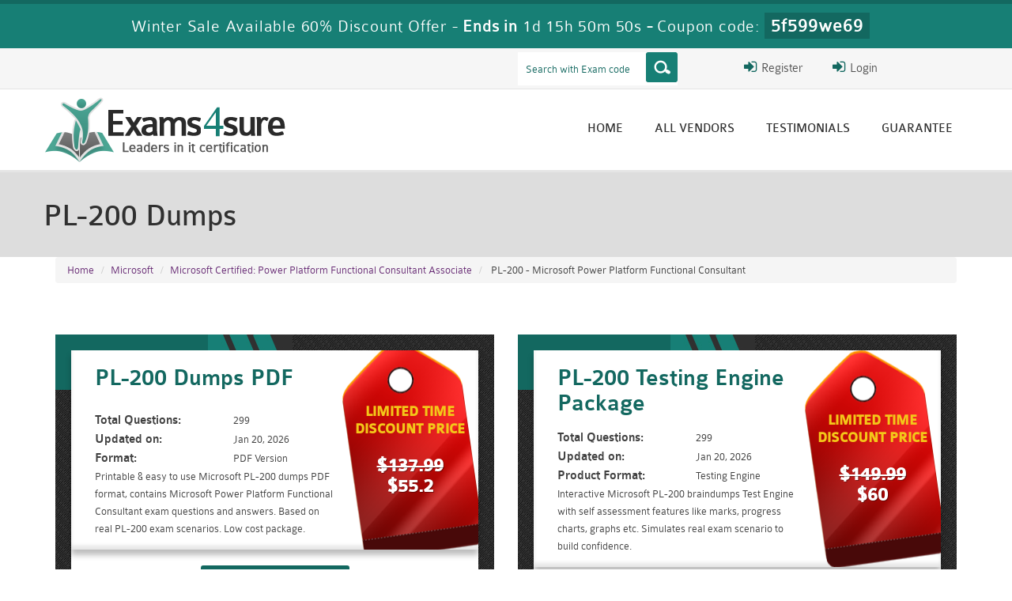

--- FILE ---
content_type: text/html; charset=UTF-8
request_url: https://www.exams4sure.co/microsoft/pl-200-dumps.html
body_size: 9357
content:

<!DOCTYPE html>
<html lang="en-US">
<head>
	    <title>PL-200 Dumps - Real PL-200 Exam Questions With Passing Guarantee</title>
    <meta charset="UTF-8">
    <meta http-equiv="X-UA-Compatible" content="IE=edge">
    <meta name="viewport" content="width=device-width, initial-scale=1.0" />
    <meta name="author" content="exams4sure">
	<link rel="icon" href="/img/favicon.ico" type="image/x-icon">
	<meta name="description" content="Get Updated PL-200 Dumps from Exams4sure and Pass Exam in First Attempt. Real PL-200 Exam Questions with Answers.">
<meta name="keywords" content="Get Updated PL-200 Dumps from Exams4sure and Pass Exam in First Attempt. Real PL-200 Exam Questions with Answers.">
<meta name="csrf-param" content="_csrf">
<meta name="csrf-token" content="AnOYTQ9r5H10uYjFlYrtUPpLP1uy9DxcL4AA4xR8l4B7Pvt-R1rJTivM6fTPw4U7jQxFbdOzDgVCwUqbTCr-sA==">

<link href="/css/bootstrap.min.css" rel="stylesheet">
<link href="/css/custom.css" rel="stylesheet" media="all">
<link href="/font-awesome-4.7.0/css/font-awesome.css" rel="stylesheet" media="all">
<link href="/css/packages.css" rel="stylesheet">
<link href="/css/style.css?ver=1" rel="stylesheet">    <script src="/js/clipboard.min.js" async></script>
    <!-- HTML5 Shim and Respond.js IE8 support of HTML5 elements and media queries -->
    <!-- WARNING: Respond.js doesn't work if you view the page via file:// -->
    <!--[if lt IE 9]>
        <script src="https://oss.maxcdn.com/libs/html5shiv/3.7.0/html5shiv.js"></script>
        <script src="https://oss.maxcdn.com/libs/respond.js/1.4.2/respond.min.js"></script>
    <![endif]-->
	<!-- jQuery -->
    <script src="/js/jquery.js"></script>
	<script src="https://www.google.com/recaptcha/api.js" async defer></script>
    <!-- HTML5 Shim and Respond.js IE8 support of HTML5 elements and media queries -->
    <!-- WARNING: Respond.js doesn't work if you view the page via file:// -->
    <!--[if lt IE 9]>
        <script src="https://oss.maxcdn.com/libs/html5shiv/3.7.0/html5shiv.js"></script>
        <script src="https://oss.maxcdn.com/libs/respond.js/1.4.2/respond.min.js"></script>
    <![endif]-->
	<!-- jQuery -->
	
	<!--Start of Zopim Live Chat Script-->
<script type="text/javascript">
setTimeout(function(){
window.$zopim||(function(d,s){var z=$zopim=function(c){
z._.push(c)},$=z.s=
d.createElement(s),e=d.getElementsByTagName(s)[0];z.set=function(o){z.set.
_.push(o)};z._=[];z.set._=[];$.async=!0;$.setAttribute('charset','utf-8');
$.src='//v2.zopim.com/?4HWLfFA8ZMXbs2c22Z0fW8jSBLJQIQF3';z.t=+new Date;$.
type='text/javascript';e.parentNode.insertBefore($,e)})(document,'script');
}, 8000);

</script>
<!--End of Zopim Live Chat Script-->

<!-- Google tag (gtag.js) -->
<script async src="https://www.googletagmanager.com/gtag/js?id=G-1HVKK8F23M"></script>
<script>
  window.dataLayer = window.dataLayer || [];
  function gtag(){dataLayer.push(arguments);}
  gtag('js', new Date());

  gtag('config', 'G-1HVKK8F23M');
</script>

<script type="text/javascript">
var sc_project=11389308; 
var sc_invisible=1; 
var sc_security="cebf9892"; 
var scJsHost = (("https:" == document.location.protocol) ?
"https://secure." : "http://www.");
document.write("<sc"+"ript type='text/javascript' src='" +
scJsHost+
"statcounter.com/counter/counter.js'></"+"script>");
</script>
<meta name="ahrefs-site-verification" content="7c8f43b31f2ae453c34a3db858ba8b99737088ee2d9333d765e1c93671de13fe">
</head>

<body>
<!-- header advertisment -->
<div class="promotionTitle">
	<div class="container">
		<div class="promotionTitle-title">

			<h3><span>Winter Sale Available 60% Discount Offer - </span> Ends in <span id="coupontimeRem">0d 00h 00m 00s</span> - <span> Coupon code: <i>5f599we69</i></span></h3>

			</h3>

		</div>

	</div>

</div> 

<!-- header advertisment -->




<script>

function closeDisBox(){

	$('.topDiscountBar').hide();

}

// Set the date we're counting down to

var countDownDate = new Date("2026-01-21 23:59:59").getTime();

// Update the count down every 1 second

var x = setInterval(function() {

	// Get today's date and time

	var now = new Date().getTime();

	// Find the distance between now and the count down date

	var distance = countDownDate - now;

	// Time calculations for days, hours, minutes and seconds

	var days = Math.floor(distance / (1000 * 60 * 60 * 24));

	var hours = Math.floor((distance % (1000 * 60 * 60 * 24)) / (1000 * 60 * 60));

	var minutes = Math.floor((distance % (1000 * 60 * 60)) / (1000 * 60));

	var seconds = Math.floor((distance % (1000 * 60)) / 1000);

	// Display the result in the element with id="demo"

	document.getElementById("coupontimeRem").innerHTML = days + "d " + hours + "h " + minutes + "m " + seconds + "s ";

	// If the count down is finished, write some text

	if (distance < 0) {

		clearInterval(x);

		document.getElementById("coupontimeRem").innerHTML = "EXPIRED";

	}

}, 1000);

</script>



<script src="https://www.google.com/recaptcha/api.js?render=6LfaldAUAAAAAL0FBbWiFKi2yvMpqkdSNOuKa_fN"></script>

<script>

  $(document).ready(function(){

      grecaptcha.ready(function() {

        grecaptcha.execute('6LfaldAUAAAAAL0FBbWiFKi2yvMpqkdSNOuKa_fN').then(function(token) {

			$('form[name="downloadDemo"]').prepend('<input type="hidden" name="g-recaptcha-response" value="'+token+'">');

			$('form[name="contactusForm"]').prepend('<input type="hidden" name="g-recaptcha-response" value="'+token+'">');

			$('form[name="exam_request"]').prepend('<input type="hidden" name="g-recaptcha-response" value="'+token+'">');

			$('form[name="registerForm"]').prepend('<input type="hidden" name="g-recaptcha-response" value="'+token+'">');

			$('form[name="loginForm"]').prepend('<input type="hidden" name="g-recaptcha-response" value="'+token+'">');

			$('form[name="addComment"]').prepend('<input type="hidden" name="g-recaptcha-response" value="'+token+'">');

		});

	});

})

</script>





<header class="header2">

	<div class="top_header">

		<div class="max-width">



			
			

			<div class="col-lg-2 col-sm-12 col-xs-12 pull-right">

				<div class="login_register">

					<div class="register_btn"><a href="/login.html"><i class="fa fa-sign-in" aria-hidden="true"></i> Login</a></div>

				</div>	

			</div>		

			<div class="col-lg-1 col-sm-12 col-xs-12 pull-right no-padding">

				<div class="login_register">

					<div class="register_btn"><a href="/register.html"><i class="fa fa-sign-in" aria-hidden="true"></i> Register</a></div>

				</div>	

			</div>		

			

			  

			





			<div class="col-lg-3 col-sm-12 col-xs-12 pull-right">

				<div class="top_search">

					<div id="sb-search" class="sb-search">

						<form action="/search.html" method="post" onSubmit="return checkSearch()" class="group">

                        <input id="form-token" type="hidden" name="_csrf" value="AnOYTQ9r5H10uYjFlYrtUPpLP1uy9DxcL4AA4xR8l4B7Pvt-R1rJTivM6fTPw4U7jQxFbdOzDgVCwUqbTCr-sA=="/>



								<input type="text" name="query" placeholder="Search with Exam code" id="srch" class="sb-search-input">

								<button type="submit" class="sb-icon-search"></button>	

	               		</form>

					</div>

				</div>

			</div>

		</div>

		<div style="clear:both"></div>

	</div>



	<div class="max-width">

		<div class="logo">

        	<a href="/">

            	<h6><img src="/images/logo.png" alt="Exams4sure"></h6>

			</a>

		</div>

		<nav>

			<ul class="topnav t-effect">

				
				<li><a  href="/">Home</a></li>

				



				<li><a  id="nav_act" href="/vendors.html">All vendors</a></li>



                <li><a  id="nav_act" href="/testimonials.html">Testimonials</a></li>
				<li><a  id="nav_act" href="/guarantee.html">Guarantee</a></li>





		<!-- <li><a  id="nav_act" href="/cart.html">Cart</a></li> -->

	</ul>

            </nav>



			



		</div>



	    <!-- Menu End -->



	



    </header>











  


<section class="inner_banner_box">

	


        <div class="inner_banner">



            <div class="max-width">



                <h1>PL-200 Dumps</h1>



            </div>



		</div>



</section>







<div class="container">
	<ol class="breadcrumb">
		<li><a href="/">Home</a></li>
		<li><a href="/microsoft-exam-dumps.html">Microsoft</a></li>
		<li class="active"><a href="/microsoft/Microsoft-Certified-Power-Platform-Functional-Consultant-Associate-exam-questions.html" >Microsoft Certified: Power Platform Functional Consultant Associate</a>
				</li>
		<li> PL-200 - Microsoft Power Platform Functional Consultant </li>
	</ol>
	</div>


<!-- Page Content -->
	<section class="inner_pages" style="border-bottom:1px solid #CFCFCF;">
		<div class="max-width">
				   		<ul class="package_list group">
				<li>
					<div>
						<div class="pkg1 group">
							<div>
								<h2>PL-200 Dumps PDF</h2>
								<p>
									<ul class="trouble_list">
										<li><span>Total Questions:</span>299</li>
										<li><span>Updated on:</span>Jan 20, 2026</li>
										<li><span>Format:</span>PDF Version</li>
									</ul>
	                                Printable & easy to use Microsoft PL-200 dumps PDF format, contains Microsoft Power Platform Functional Consultant exam questions and answers. Based on real PL-200 exam scenarios. Low cost package.
									<div class="pkg1_price">
										<div>
											<b>
												<span>Limited Time <br>Discount Price</span></br>
																								<h5><strike>$137.99</strike></h5>
												<h5>$55.2</h5>
																							</b>
										</div>
									</div>
								</div>
	                            <button href="javascript:void(0);" class="add_cart add_cart_style button6" data-url="/main/cart/addcart.html" data-id="10815" data-duration="3"   data-product="1">Add to Cart</button>						
							</div>
						</div>
					</li>
					<li>
						<div>
							<div class="pkg1 group">
								<div>
									<h2>PL-200 Testing Engine Package</h2>
									<p>
										<ul class="trouble_list">
											<li><span>Total Questions:</span>299</li>
											<li><span>Updated on:</span>Jan 20, 2026</li>
											<li><span>Product Format:</span>Testing Engine</li>
										</ul>
		                                Interactive Microsoft PL-200 braindumps Test Engine with self assessment features like marks, progress charts, graphs etc. Simulates real exam scenario to build confidence.
									</p>
									<div class="pkg1_price">
										<div>



										<b>



											<span>Limited Time <br>Discount Price</span></br>

											
											<h5><strike>$149.99</strike></h5>

											<h5>$60</h5>

											
										</b>



									</div>



								</div>



							</div>



							 <button href="javascript:void(0);" class="add_cart add_cart_style button6" data-url="/main/cart/addcart.html" data-id="10815" data-duration="3"   data-product="2">Add to Cart</button>



						</div>



					</div>



				</li>



				



                <li>



					<div>



						<div class="pkg1 group">



							<div>



								



								<h2>PDF + Testing Engine Pack With 60% Discount</h2>



								<ul class="pkg3_list">



                                	<li><a>Pass Microsoft PL-200 exam in just 24 HOURS!</a></li>



									<li><a>Questions Same Like in Real Exam</a></li>



									<li><a>Microsoft Experts Verified Questions and Answers</a></li>



									<li><a>Easy to Use PL-200 Dumps Testing Engine & PDF</a></li>



									<li><a>Valid for All Over the World</a></li>



								</ul>



								<div class="pkg1_price">



									<div>



										<b>



											<span>PDF+Software <br>Discount Price</span>

											
											<h5><strike>$186.99</strike></h5>

											<h5>$74.8</h5>

											
											<!-- <span><br> Apply Coup</span> -->

										</b>



									</div>



								</div>



								<div class="pkg3_discount">



									<h2>60%</h2>



									 <button href="javascript:void(0);" class="add_cart add_cart_style button6" data-url="/main/cart/addcart.html" data-id="10815" data-duration="3"   data-product="3">Add to Cart</button>



								</div>



							</div>



						</div>



					</div>



				</li>



			</ul>

	        

			

  	


        </div></section>






        



      



        



<!-- troubleshooting Start-->



        <div class="troubleshooting">



			<div class="max-width">



				<div class="trouble_left"><img src="/images/trouble_image.png" alt="Microsoft PL-200 - Microsoft Power Platform Functional Consultant Braindumps"></div>



				<div class="trouble_right">



					<h2>Microsoft PL-200 - Microsoft Power Platform Functional Consultant Braindumps</h2>



					<ul class="trouble_list">



						<li><span>Certification Provider:</span>Microsoft</li>



						<li><span>Exam Code:</span>PL-200</li>



						<li><span>Exam Name:</span>Microsoft Power Platform Functional Consultant  Exam</li>



						<li><span>Total Questions:</span>299 Questions and Answers</li>

						
						<li><span>Updated on:</span>Jan 20, 2026</li>

						
                        



                        


						<li><span>Product Format:</span> PDF  &amp; Test Engine Software Version</li>



						<li><span>Support:</span> 24x7 Customer Support on Live Chat and Email</li>



						<li><span>Valid For:</span> Worldwide - In All Countries </li>



						<li><span>Discount:</span> Available for Bulk Purchases and Extra Licenses</li>



						<li><span>Payment Options: </span>Paypal, Credit Card, Debit Card</li>



						<li><span>Delivery:</span> PDF/Test Engine are Instantly Available for Download</li>



						<li><span>Guarantee:</span> 100% Exam Passing Assurance with Money back Guarantee.</li>



						<li><span>Updates:</span> 90 Days Free Updates Service</li>














<button type="button" class="btn button6" data-toggle="modal" data-target="#demoModal">

  Demo Download

</button>





	
						



					</ul>



				</div>



			</div>



		</div>



<!-- Button trigger modal -->





<!-- Modal -->

<div class="modal fade" id="demoModal" tabindex="-1" role="dialog" aria-labelledby="demoModalLabel" aria-hidden="true">

	<div class="modal-dialog" role="document">

		<div class="modal-content">

			<div class="modal-header">

				<button type="button" class="close" data-dismiss="modal" aria-label="Close">

					<span aria-hidden="true">&times;</span>

				</button>

				<h5 class="modal-title" id="demoModalLabel">Try before Purchase</h5>

				<p>Over 25993+ Satisfied Customers to pass Exams in first Attempt</p>

			</div>

			<div class="modal-body">

                <form name="downloadDemo" action="/main/cert/download_demo.html" method="post">
				<input id="form-token" type="hidden" name="_csrf" value="AnOYTQ9r5H10uYjFlYrtUPpLP1uy9DxcL4AA4xR8l4B7Pvt-R1rJTivM6fTPw4U7jQxFbdOzDgVCwUqbTCr-sA=="/>

                <div class="col-sm-12">

					<div class="col-sm-5 text-center">

						<img src="/images/trouble_image.png" vspace="10" class="img-responsive" alt="download PL-200 pdf" />

						<div class="smallspacing"></div>

					</div>

                    <div class="col-sm-7">

                        <ul class="pkg3_list group">

                            <div class="smallspacing"></div>

                            <li>PL-200 Exam easy to use and print PDF format</li>

                            <li>Cover All syllabus and Objectives</li>

                            <li>Download Free PL-200 Demo (Try before Buy)</li>

                            <li>Free Frequent Updates</li>

                            <li>100% Passing Guarantee by Exams4sure</li>

                            <div class="smallspacing"></div>

                            <input type="hidden" name="id" value="10815">

                            <input type="hidden" name="code" value="PL-200">

                            <input type="hidden" name="vendor" value="Microsoft">

                            <input type="email" class="form-control" name="email" id="email" placeholder="Enter Your Email id......" required="required" /><br>

							<div class="g-recaptcha" data-sitekey="6LcsgZoUAAAAALDeEiXZrP8x7kGb6IPunBNiP0my"></div>

                        </ul>

                        <div class="smallspacing"></div>

                        <input type="submit" id="demobtn" class="button2" value="Download Demo"  alt="Download Demo"  />

                        <div class="smallspacing"></div>

                    </div>	

                </div>

                </form>

				<div class="smallspacing"></div>

			</div>

			<div class="modal-footer">

				<button type="button" class="btn btn-secondary" data-dismiss="modal">Close</button>

			</div>

		</div>

	</div>

</div>

        

        



<div class="col-lg-12 lastWeek">

	<div class="why_use">

		<div class="max-width">

			<h2 class="text-center">Microsoft PL-200 This Week Result</h2>



			<ul class="why_use_list group">

				<li>

					<div class="why_use_ico"><div class="why_icons ico_5">20</div></div>

					<a>Students Passed</a>

					<p>Microsoft PL-200</p>

				</li>

				<li>

					<div class="why_use_ico"><div class="why_icons ico_5">86%</div></div>

					<a>Average Marks</a>

					<p>In Real Exam At Testing Centre</p>

				</li>

				<li>

					<div class="why_use_ico"><div class="why_icons ico_5">93%</div></div>

					<a>word from this dump</a>

					<p>Exact Questions as in Real Exam Word by Word</p>

				</li>

				<li>

					<div class="why_use_ico"><div class="why_icons ico_5">299</div></div>

					<a>Total Questions</a>

					<p>Microsoft PL-200 Questions and Answers</p>

				</li>

			</ul>

		</div>

	</div>

</div>


        <!-- troubleshooting End-->

		
        
		<!-- Version Start-->

        <div class="versions">



			<div class="max-width">

				<div class="spacing"></div>

				<h2>PDF vs  Software Version</h2>



				<ul class="versions_list group">



					<li>



						<strong><b>CHOOSE THE VERSION THAT FITS YOUR NEEDS</b></strong>



					</li>



					<li>



						<span>Software<b> Version</b></span>



						<b>$149.99</b>



					</li>



					<li>



						<span>PDF<b> Version</b></span>



						<b>$137.99</b>



					</li>



				</ul>



				<ul class="versions_list2 group">



					<li>



						<ul class="versions_list group">



							<li>



								<a href="/microsoft/pl-200-dumps.html">PL-200 Dumps</a>



								<p>Latest and Up-to-Date PL-200 dumps with real exam questions answers.</p>



							</li>



							<li>



								<b>&nbsp;</b>



							</li>



							<li>



								<b>&nbsp;</b>



							</li>



						</ul>



					</li>



					<li>



						<ul class="versions_list group">



							<li>



								<a>Free 3 Months Updates</a>



								<p>Get 3-Months free updates without any extra charges.</p>



							</li>



							<li>



								<b>&nbsp;</b>



							</li>



							<li>



								<b>&nbsp;</b>



							</li>



						</ul>



					</li>



					<li>



						<ul class="versions_list group">



							<li>



								<a>Real Time Exam Simulation</a>



								<p>Experience same exam environment before appearing in the certification exam.</p>



							</li>



							<li>



								<b>&nbsp;</b>



							</li>



							<li>



								<b class="cross">&nbsp;</b>



							</li>



						</ul>



					</li>



					<li>



						<ul class="versions_list group">



							<li>



								<a>Exam Passing Guarantee</a>



								<p>100% exam passing guarante in the first attempt.</p>



							</li>



							<li>



								<b>&nbsp;</b>



							</li>



							<li>



								<b>&nbsp;</b>



							</li>



						</ul>



					</li>



					<li>



						<ul class="versions_list group">



							<li>



								<a>Discount On Bulk Purchase</a>



								<p>15 % discount on more than one license and 25 % discount on 10+ license purchases.</p>



							</li>



							<li>



								<b>&nbsp;</b>



							</li>



							<li>



								<b class="cross">&nbsp;</b>



							</li>



						</ul>



					</li>



					<li>



						<ul class="versions_list group">



							<li>



								<a>Secure Payment </a>



								<p>100% secure purchase on SSL.</p>



							</li>



							<li>



								<b>&nbsp;</b>



							</li>



							<li>



								<b>&nbsp;</b>



							</li>



						</ul>



					</li>



					<li>



						<ul class="versions_list group">



							<li>



								<a>Privacy Protection</a>



								<p>Completely  private purchase without sharing your personal info with anyone.</p>



							</li>



							<li>



								<b>&nbsp;</b>



							</li>



							<li>



								<b>&nbsp;</b>



							</li>



						</ul>



					</li>



				</ul>



                



                



                



				<div class="why_choose">



					<h2>Why choose Exams4sure PL-200 Practice Test?</h2>



					<ul class="why_list group">



						<li><a>Real Microsoft PL-200 exam Questions and Answers</a></li>



						<li><a>Exams4sure Microsoft PL-200 PDF + Test Engine</a></li>



						<li><a>Microsoft PL-200 100% correct answers</a></li>



						<li><a>Up-to-date PL-200 Microsoft Power Platform Functional Consultant dumps</a></li>



						<li><a>PL-200 has Multiple Choice, HotSpot and Drag Drop and all other type of Exam Questions.</a></li>



						<li><a>All Microsoft PL-200 exam questions are verified by our experts engineers.</a></li>



						<li><a>We offer Free Microsoft PL-200 Demo. Please contact support to get it.</a></li>



						<li><a></a></li>



					</ul>





					<h2>Easiest Route to Pass Exam With PL-200 Dumps!</h2>

<p>When it comes to a swift PL-200 exam preparation with the best reward, nothing compares Exams4sure&#39;s PL-200 dumps. They are made with an aim to provide you the most relevant information and knowledge within a few days and ensure you a brilliant success. Each PL-200 exam dumps is unique and vitally important for your preparation. The work you are supposed to do have already been done by our highly trained professionals.</p>

<p>Now you need not be worried, if you are run short of time for PL-200 exam preparation or your tough work schedule doesn&#39;t allow you spare time for studying preparatory guides. Relying on Exams4sure&#39;s PL-200 dumps will award an easy course to get through the exam and obtain a credential such as PL-200 you ever desired.</p>

<p><span style="font-weight: bold;">How to begin your journey? </span><br />
Download the free PL-200 pdf demo file of Exams4sure&#39;s braindumps. Check the worth of the PL-200 exam questions and study the format of questions and answers. A few moments are enough to introduce you to the excellent of the PL-200 braindumps and the authenticity and relevance of the information contained in them.</p>

<p>Exams4sure&#39;s PL-200 exam dumps have been designed with the best possible format, ensuring all necessary information packed in them. Our experts have used only the authentic and recommended sources of studies by the certifications vendors for exam preparation. The information in the PL-200 braindumps has been made simple up to the level of even an average exam candidate. To ease you in your preparation, each PL-200 dumps is made into easy English so that you learn information without any difficulty to understand them.</p>

<p>Begin to learn the PL-200 exam questions and memorize the knowledge given in them. Only a ten days time is enough to cover up the content and you will feel confident enough that you can answer all PL-200 questions on the syllabus of PL-200 certification. Such an easy and innovative study plan is amazingly beneficial for an ultimately brilliant success in exam.</p>

<p><span style="font-weight: bold;">It&#39;s now immensely easier to groom your career!</span><br />
Career grooming with PL-200 exam is your right. Rather, it has become necessary in the most challenging scenario of IT enterprises. Like most of the IT professionals, you might find it tough and beyond your limits. Here comes the role of Exams4sure PL-200 dumps to encourage you and make it possible for you to step ahead with confidence. The growing network of our clientele proves that our dumps work wonders and help you gain a definite success in your PL-200 certification exams.</p>

<p><span style="font-weight: bold;">Adventure with security of your Money!</span><br />
We offer you to take back your money, if you do not succeed in PL-200 exam. Such a guarantee in itself is concrete evidence on the unmatched quality of our PL-200 dumps. For the reason, they are approved not only by a large number of IT professionals who are busy in developing their careers but also by the industry experts. Get the right reward for your potential, believing in the easiest and to the point PL-200 exam questions that is meant to bring you a brilliant success in PL-200 exam.</p>



				</div>



			</div>



		</div>

		<!-- Version End-->

        
        

        









</div>

</section>




















<section id="addtestimonials">

	<div class="container">

        <div class="col-lg-12 no-padding">

            <div class="loginmodal-container">

                <div class="col-lg-12">

                <h4>Add a Comment</h4>

                        

                
                
                <form name="addComment" id="addComment" method="post" action="/main/testimonials/addcomment.html">

                    <input id="form-token" type="hidden" name="_csrf" value="AnOYTQ9r5H10uYjFlYrtUPpLP1uy9DxcL4AA4xR8l4B7Pvt-R1rJTivM6fTPw4U7jQxFbdOzDgVCwUqbTCr-sA=="/>

                    <div class="col-lg-12 no-padding">

                        <div class="col-lg-4">

                         <input type="text" class="user-form" name="name" placeholder="Name" required="required" />

                        </div>

                        <div class="col-lg-4">

                            <input type="email" class="user-form" name="email" placeholder="Email" required="required" />

                        </div>

                        <div class="col-lg-4">

                         

                        </div>

                    </div>

                    <div class="col-lg-12 no-padding">

                        <div class="col-lg-8">

                            <textarea class="user-form" name="content" placeholder="Add a Comment" required="required" style="height:150px;" /></textarea>

                        </div>

                        <div class="col-lg-4" style="color: #999;">

                            Comment will be moderated and published within 1-2 hours

                        </div>

                        <input type="hidden" name="rurl" value="" />

                        <input type="hidden" name="eid" value="10815">

                    </div>

    

                    <div class="col-lg-12 no-padding">

                        <div class="col-lg-4">

                            <input type="submit" name="login" class="login loginmodal-submit" value="Submit">

                        </div>

                    </div>

                </form>

                </div>

            </div>

        </div>

	</div>

</section>

    <!-- /. Page Content -->






<style>

.button5 {

	text-align:center;

	font: 16px/58px 'colaborate-boldregular';

	padding: 0px 50px 0px 50px;

	color: #fff;

	-webkit-border-radius: 3px;

	-moz-border-radius: 3px;

	-ms-border-radius: 3px;

	-o-border-radius: 3px;

	border-radius: 3px;

	margin-bottom: 0px;

	cursor: pointer;

	float: left;

	position: relative;

	background: url(/images/button_ico_4.png) no-repeat 18px center #2c6db1;

}



.button5:hover {



	text-align:center;







	text-decoration: none;



    color: #fff;



	background: url(/images/button_ico_4.png) no-repeat 18px center #2c6db1;



}







</style>

<section class="testimonial">



		<div class="max-width">



			<ul class="testimonial_list group">



				<li>

					<h2>We Accept</h2>

					<div class="payment_images"><img src="/images/payment2.png" alt="exams4sure payments accept"><br><br><br></div>

	

					<h2>Secure Site</h2>

					<div class="secureSite">

            		<img src="/img/mcafee.png" alt="mcafee secure" class="">

					<p class="" style="color:black; font-size:12px;">TESTED 20 Jan 2026</p>

					</div>



				</li>



				<li>



					<h2>Customer Review</h2>



					<div class="our_clients group">



						<p>The syllabus contents of exam 9L0-403 confused me a lot in the beginning but my worries vanished when I happened to know Exams4sure’s exam dumps. They simply mesmerized me by their unique methodology of preparing for exam. The dumps had all information that I needed yet they were enormously simple to learn. I owe my success to the wonderful Exams4sure’s exam dumps. </p>



						<div class="clients_bottom">



							<div class="clients_image"><img src="/images/testimonial_image.jpg" alt="exams4sure customer reviews"></div>



							<div class="clients_names">



								<a style="text-decoration:none;">Eric Bunger</a>



								<a style="text-decoration:none;">Happy Customer</a>							</div>



						</div>



					</div>



				</li>



				<li>



					<h2>Money Back Guarantee </h2>



					<div class="money_back">



						<p>Our all material is important and it will be handy for you. If you have short time for exam so, we are sure with the use of it you will pass it easily with good marks. If you will not pass so, you could feel free to claim your refund. We will give 100% money back guarantee if our customers will not satisfy with our products.</p>



					</div>



				</li>



			</ul>



		</div>



	</section>

<section class="we_accept" style="padding: 24px 0;">

	<div class="max-width">

		<div class="col-sm-12">

			 

			<div class="col-sm-2">

				<a href="/PMI/pmp-dumps.html">

					PMP Dumps

				</a>

			</div>

			 

			<div class="col-sm-2">

				<a href="/RAPS/RAC-GS-dumps.html">

					RAC-GS Dumps

				</a>

			</div>

			 

			<div class="col-sm-2">

				<a href="/NBRC/RPFT-dumps.html">

					RPFT Dumps

				</a>

			</div>

			 

			<div class="col-sm-2">

				<a href="/RAPS/RAC-US-dumps.html">

					RAC-US Dumps

				</a>

			</div>

			 

			<div class="col-sm-2">

				<a href="/PRINCE2/prince2-foundation-dumps.html">

					Prince2-Foundation Dumps

				</a>

			</div>

			 

			<div class="col-sm-2">

				<a href="/LPI/010-160-dumps.html">

					010-160 Dumps

				</a>

			</div>

			 

			<div class="col-sm-2">

				<a href="/Veritas/VCS-279-dumps.html">

					VCS-279 Dumps

				</a>

			</div>

			
		</div>

	</div>

</section>

<footer class="group">

	<div class="max-width">

		<ul class="footer_nav">

			<li><a href="">Home</a></li>

			<li><a href="/aboutus.html">About Us</a></li>

			<li><a href="/guarantee.html">Guarantee</a></li>

			<li><a href="/privacy.html">Terms & Condition</a></li>

			<li><a href="/contactus.html">Contact US</a></li>
			<li><a href="/dmca.html">DMCA & Copyrights</a></li>

		</ul>

		<p>Copyright &copy; 2014-2026 Exams4sure. All Rights Reserved</p>

	</div> 

</footer>



<!-- <script src="/js/bootstrap.min.js"></script>

<script src="/js/manage.js"></script>

<link href="/css/packages.css" rel="stylesheet"> -->

<script language="javascript">
(function() {
  var start = new Date;
  start.setHours(23, 59, 59); // 11pm

  function pad(num) {
    return ("0" + parseInt(num)).substr(-2);
  }

  function tick() {
    var now = new Date;
    if (now > start) { // too late, go to tomorrow
      start.setDate(start.getDate() + 1);
    }
    var remain = ((start - now) / 1000);
    var hh = pad((remain / 60 / 60) % 60);
    var mm = pad((remain / 60) % 60);
    var ss = pad(remain % 60);
    document.getElementById('saleTimer').innerHTML =
      hh + ":" + mm + ":" + ss;
    setTimeout(tick, 1000);
  }

  document.addEventListener('DOMContentLoaded', tick);
})();
</script>
<script src="/assets/a715dee8/jquery.js"></script>
<script src="/assets/ff239e26/yii.js"></script>
<script src="/js/bootstrap.min.js"></script>
<script src="/js/manage.js"></script>
</body>

</html>



--- FILE ---
content_type: text/html; charset=utf-8
request_url: https://www.google.com/recaptcha/api2/anchor?ar=1&k=6LfaldAUAAAAAL0FBbWiFKi2yvMpqkdSNOuKa_fN&co=aHR0cHM6Ly93d3cuZXhhbXM0c3VyZS5jbzo0NDM.&hl=en&v=PoyoqOPhxBO7pBk68S4YbpHZ&size=invisible&anchor-ms=20000&execute-ms=30000&cb=ccrkxsrolrd3
body_size: 48665
content:
<!DOCTYPE HTML><html dir="ltr" lang="en"><head><meta http-equiv="Content-Type" content="text/html; charset=UTF-8">
<meta http-equiv="X-UA-Compatible" content="IE=edge">
<title>reCAPTCHA</title>
<style type="text/css">
/* cyrillic-ext */
@font-face {
  font-family: 'Roboto';
  font-style: normal;
  font-weight: 400;
  font-stretch: 100%;
  src: url(//fonts.gstatic.com/s/roboto/v48/KFO7CnqEu92Fr1ME7kSn66aGLdTylUAMa3GUBHMdazTgWw.woff2) format('woff2');
  unicode-range: U+0460-052F, U+1C80-1C8A, U+20B4, U+2DE0-2DFF, U+A640-A69F, U+FE2E-FE2F;
}
/* cyrillic */
@font-face {
  font-family: 'Roboto';
  font-style: normal;
  font-weight: 400;
  font-stretch: 100%;
  src: url(//fonts.gstatic.com/s/roboto/v48/KFO7CnqEu92Fr1ME7kSn66aGLdTylUAMa3iUBHMdazTgWw.woff2) format('woff2');
  unicode-range: U+0301, U+0400-045F, U+0490-0491, U+04B0-04B1, U+2116;
}
/* greek-ext */
@font-face {
  font-family: 'Roboto';
  font-style: normal;
  font-weight: 400;
  font-stretch: 100%;
  src: url(//fonts.gstatic.com/s/roboto/v48/KFO7CnqEu92Fr1ME7kSn66aGLdTylUAMa3CUBHMdazTgWw.woff2) format('woff2');
  unicode-range: U+1F00-1FFF;
}
/* greek */
@font-face {
  font-family: 'Roboto';
  font-style: normal;
  font-weight: 400;
  font-stretch: 100%;
  src: url(//fonts.gstatic.com/s/roboto/v48/KFO7CnqEu92Fr1ME7kSn66aGLdTylUAMa3-UBHMdazTgWw.woff2) format('woff2');
  unicode-range: U+0370-0377, U+037A-037F, U+0384-038A, U+038C, U+038E-03A1, U+03A3-03FF;
}
/* math */
@font-face {
  font-family: 'Roboto';
  font-style: normal;
  font-weight: 400;
  font-stretch: 100%;
  src: url(//fonts.gstatic.com/s/roboto/v48/KFO7CnqEu92Fr1ME7kSn66aGLdTylUAMawCUBHMdazTgWw.woff2) format('woff2');
  unicode-range: U+0302-0303, U+0305, U+0307-0308, U+0310, U+0312, U+0315, U+031A, U+0326-0327, U+032C, U+032F-0330, U+0332-0333, U+0338, U+033A, U+0346, U+034D, U+0391-03A1, U+03A3-03A9, U+03B1-03C9, U+03D1, U+03D5-03D6, U+03F0-03F1, U+03F4-03F5, U+2016-2017, U+2034-2038, U+203C, U+2040, U+2043, U+2047, U+2050, U+2057, U+205F, U+2070-2071, U+2074-208E, U+2090-209C, U+20D0-20DC, U+20E1, U+20E5-20EF, U+2100-2112, U+2114-2115, U+2117-2121, U+2123-214F, U+2190, U+2192, U+2194-21AE, U+21B0-21E5, U+21F1-21F2, U+21F4-2211, U+2213-2214, U+2216-22FF, U+2308-230B, U+2310, U+2319, U+231C-2321, U+2336-237A, U+237C, U+2395, U+239B-23B7, U+23D0, U+23DC-23E1, U+2474-2475, U+25AF, U+25B3, U+25B7, U+25BD, U+25C1, U+25CA, U+25CC, U+25FB, U+266D-266F, U+27C0-27FF, U+2900-2AFF, U+2B0E-2B11, U+2B30-2B4C, U+2BFE, U+3030, U+FF5B, U+FF5D, U+1D400-1D7FF, U+1EE00-1EEFF;
}
/* symbols */
@font-face {
  font-family: 'Roboto';
  font-style: normal;
  font-weight: 400;
  font-stretch: 100%;
  src: url(//fonts.gstatic.com/s/roboto/v48/KFO7CnqEu92Fr1ME7kSn66aGLdTylUAMaxKUBHMdazTgWw.woff2) format('woff2');
  unicode-range: U+0001-000C, U+000E-001F, U+007F-009F, U+20DD-20E0, U+20E2-20E4, U+2150-218F, U+2190, U+2192, U+2194-2199, U+21AF, U+21E6-21F0, U+21F3, U+2218-2219, U+2299, U+22C4-22C6, U+2300-243F, U+2440-244A, U+2460-24FF, U+25A0-27BF, U+2800-28FF, U+2921-2922, U+2981, U+29BF, U+29EB, U+2B00-2BFF, U+4DC0-4DFF, U+FFF9-FFFB, U+10140-1018E, U+10190-1019C, U+101A0, U+101D0-101FD, U+102E0-102FB, U+10E60-10E7E, U+1D2C0-1D2D3, U+1D2E0-1D37F, U+1F000-1F0FF, U+1F100-1F1AD, U+1F1E6-1F1FF, U+1F30D-1F30F, U+1F315, U+1F31C, U+1F31E, U+1F320-1F32C, U+1F336, U+1F378, U+1F37D, U+1F382, U+1F393-1F39F, U+1F3A7-1F3A8, U+1F3AC-1F3AF, U+1F3C2, U+1F3C4-1F3C6, U+1F3CA-1F3CE, U+1F3D4-1F3E0, U+1F3ED, U+1F3F1-1F3F3, U+1F3F5-1F3F7, U+1F408, U+1F415, U+1F41F, U+1F426, U+1F43F, U+1F441-1F442, U+1F444, U+1F446-1F449, U+1F44C-1F44E, U+1F453, U+1F46A, U+1F47D, U+1F4A3, U+1F4B0, U+1F4B3, U+1F4B9, U+1F4BB, U+1F4BF, U+1F4C8-1F4CB, U+1F4D6, U+1F4DA, U+1F4DF, U+1F4E3-1F4E6, U+1F4EA-1F4ED, U+1F4F7, U+1F4F9-1F4FB, U+1F4FD-1F4FE, U+1F503, U+1F507-1F50B, U+1F50D, U+1F512-1F513, U+1F53E-1F54A, U+1F54F-1F5FA, U+1F610, U+1F650-1F67F, U+1F687, U+1F68D, U+1F691, U+1F694, U+1F698, U+1F6AD, U+1F6B2, U+1F6B9-1F6BA, U+1F6BC, U+1F6C6-1F6CF, U+1F6D3-1F6D7, U+1F6E0-1F6EA, U+1F6F0-1F6F3, U+1F6F7-1F6FC, U+1F700-1F7FF, U+1F800-1F80B, U+1F810-1F847, U+1F850-1F859, U+1F860-1F887, U+1F890-1F8AD, U+1F8B0-1F8BB, U+1F8C0-1F8C1, U+1F900-1F90B, U+1F93B, U+1F946, U+1F984, U+1F996, U+1F9E9, U+1FA00-1FA6F, U+1FA70-1FA7C, U+1FA80-1FA89, U+1FA8F-1FAC6, U+1FACE-1FADC, U+1FADF-1FAE9, U+1FAF0-1FAF8, U+1FB00-1FBFF;
}
/* vietnamese */
@font-face {
  font-family: 'Roboto';
  font-style: normal;
  font-weight: 400;
  font-stretch: 100%;
  src: url(//fonts.gstatic.com/s/roboto/v48/KFO7CnqEu92Fr1ME7kSn66aGLdTylUAMa3OUBHMdazTgWw.woff2) format('woff2');
  unicode-range: U+0102-0103, U+0110-0111, U+0128-0129, U+0168-0169, U+01A0-01A1, U+01AF-01B0, U+0300-0301, U+0303-0304, U+0308-0309, U+0323, U+0329, U+1EA0-1EF9, U+20AB;
}
/* latin-ext */
@font-face {
  font-family: 'Roboto';
  font-style: normal;
  font-weight: 400;
  font-stretch: 100%;
  src: url(//fonts.gstatic.com/s/roboto/v48/KFO7CnqEu92Fr1ME7kSn66aGLdTylUAMa3KUBHMdazTgWw.woff2) format('woff2');
  unicode-range: U+0100-02BA, U+02BD-02C5, U+02C7-02CC, U+02CE-02D7, U+02DD-02FF, U+0304, U+0308, U+0329, U+1D00-1DBF, U+1E00-1E9F, U+1EF2-1EFF, U+2020, U+20A0-20AB, U+20AD-20C0, U+2113, U+2C60-2C7F, U+A720-A7FF;
}
/* latin */
@font-face {
  font-family: 'Roboto';
  font-style: normal;
  font-weight: 400;
  font-stretch: 100%;
  src: url(//fonts.gstatic.com/s/roboto/v48/KFO7CnqEu92Fr1ME7kSn66aGLdTylUAMa3yUBHMdazQ.woff2) format('woff2');
  unicode-range: U+0000-00FF, U+0131, U+0152-0153, U+02BB-02BC, U+02C6, U+02DA, U+02DC, U+0304, U+0308, U+0329, U+2000-206F, U+20AC, U+2122, U+2191, U+2193, U+2212, U+2215, U+FEFF, U+FFFD;
}
/* cyrillic-ext */
@font-face {
  font-family: 'Roboto';
  font-style: normal;
  font-weight: 500;
  font-stretch: 100%;
  src: url(//fonts.gstatic.com/s/roboto/v48/KFO7CnqEu92Fr1ME7kSn66aGLdTylUAMa3GUBHMdazTgWw.woff2) format('woff2');
  unicode-range: U+0460-052F, U+1C80-1C8A, U+20B4, U+2DE0-2DFF, U+A640-A69F, U+FE2E-FE2F;
}
/* cyrillic */
@font-face {
  font-family: 'Roboto';
  font-style: normal;
  font-weight: 500;
  font-stretch: 100%;
  src: url(//fonts.gstatic.com/s/roboto/v48/KFO7CnqEu92Fr1ME7kSn66aGLdTylUAMa3iUBHMdazTgWw.woff2) format('woff2');
  unicode-range: U+0301, U+0400-045F, U+0490-0491, U+04B0-04B1, U+2116;
}
/* greek-ext */
@font-face {
  font-family: 'Roboto';
  font-style: normal;
  font-weight: 500;
  font-stretch: 100%;
  src: url(//fonts.gstatic.com/s/roboto/v48/KFO7CnqEu92Fr1ME7kSn66aGLdTylUAMa3CUBHMdazTgWw.woff2) format('woff2');
  unicode-range: U+1F00-1FFF;
}
/* greek */
@font-face {
  font-family: 'Roboto';
  font-style: normal;
  font-weight: 500;
  font-stretch: 100%;
  src: url(//fonts.gstatic.com/s/roboto/v48/KFO7CnqEu92Fr1ME7kSn66aGLdTylUAMa3-UBHMdazTgWw.woff2) format('woff2');
  unicode-range: U+0370-0377, U+037A-037F, U+0384-038A, U+038C, U+038E-03A1, U+03A3-03FF;
}
/* math */
@font-face {
  font-family: 'Roboto';
  font-style: normal;
  font-weight: 500;
  font-stretch: 100%;
  src: url(//fonts.gstatic.com/s/roboto/v48/KFO7CnqEu92Fr1ME7kSn66aGLdTylUAMawCUBHMdazTgWw.woff2) format('woff2');
  unicode-range: U+0302-0303, U+0305, U+0307-0308, U+0310, U+0312, U+0315, U+031A, U+0326-0327, U+032C, U+032F-0330, U+0332-0333, U+0338, U+033A, U+0346, U+034D, U+0391-03A1, U+03A3-03A9, U+03B1-03C9, U+03D1, U+03D5-03D6, U+03F0-03F1, U+03F4-03F5, U+2016-2017, U+2034-2038, U+203C, U+2040, U+2043, U+2047, U+2050, U+2057, U+205F, U+2070-2071, U+2074-208E, U+2090-209C, U+20D0-20DC, U+20E1, U+20E5-20EF, U+2100-2112, U+2114-2115, U+2117-2121, U+2123-214F, U+2190, U+2192, U+2194-21AE, U+21B0-21E5, U+21F1-21F2, U+21F4-2211, U+2213-2214, U+2216-22FF, U+2308-230B, U+2310, U+2319, U+231C-2321, U+2336-237A, U+237C, U+2395, U+239B-23B7, U+23D0, U+23DC-23E1, U+2474-2475, U+25AF, U+25B3, U+25B7, U+25BD, U+25C1, U+25CA, U+25CC, U+25FB, U+266D-266F, U+27C0-27FF, U+2900-2AFF, U+2B0E-2B11, U+2B30-2B4C, U+2BFE, U+3030, U+FF5B, U+FF5D, U+1D400-1D7FF, U+1EE00-1EEFF;
}
/* symbols */
@font-face {
  font-family: 'Roboto';
  font-style: normal;
  font-weight: 500;
  font-stretch: 100%;
  src: url(//fonts.gstatic.com/s/roboto/v48/KFO7CnqEu92Fr1ME7kSn66aGLdTylUAMaxKUBHMdazTgWw.woff2) format('woff2');
  unicode-range: U+0001-000C, U+000E-001F, U+007F-009F, U+20DD-20E0, U+20E2-20E4, U+2150-218F, U+2190, U+2192, U+2194-2199, U+21AF, U+21E6-21F0, U+21F3, U+2218-2219, U+2299, U+22C4-22C6, U+2300-243F, U+2440-244A, U+2460-24FF, U+25A0-27BF, U+2800-28FF, U+2921-2922, U+2981, U+29BF, U+29EB, U+2B00-2BFF, U+4DC0-4DFF, U+FFF9-FFFB, U+10140-1018E, U+10190-1019C, U+101A0, U+101D0-101FD, U+102E0-102FB, U+10E60-10E7E, U+1D2C0-1D2D3, U+1D2E0-1D37F, U+1F000-1F0FF, U+1F100-1F1AD, U+1F1E6-1F1FF, U+1F30D-1F30F, U+1F315, U+1F31C, U+1F31E, U+1F320-1F32C, U+1F336, U+1F378, U+1F37D, U+1F382, U+1F393-1F39F, U+1F3A7-1F3A8, U+1F3AC-1F3AF, U+1F3C2, U+1F3C4-1F3C6, U+1F3CA-1F3CE, U+1F3D4-1F3E0, U+1F3ED, U+1F3F1-1F3F3, U+1F3F5-1F3F7, U+1F408, U+1F415, U+1F41F, U+1F426, U+1F43F, U+1F441-1F442, U+1F444, U+1F446-1F449, U+1F44C-1F44E, U+1F453, U+1F46A, U+1F47D, U+1F4A3, U+1F4B0, U+1F4B3, U+1F4B9, U+1F4BB, U+1F4BF, U+1F4C8-1F4CB, U+1F4D6, U+1F4DA, U+1F4DF, U+1F4E3-1F4E6, U+1F4EA-1F4ED, U+1F4F7, U+1F4F9-1F4FB, U+1F4FD-1F4FE, U+1F503, U+1F507-1F50B, U+1F50D, U+1F512-1F513, U+1F53E-1F54A, U+1F54F-1F5FA, U+1F610, U+1F650-1F67F, U+1F687, U+1F68D, U+1F691, U+1F694, U+1F698, U+1F6AD, U+1F6B2, U+1F6B9-1F6BA, U+1F6BC, U+1F6C6-1F6CF, U+1F6D3-1F6D7, U+1F6E0-1F6EA, U+1F6F0-1F6F3, U+1F6F7-1F6FC, U+1F700-1F7FF, U+1F800-1F80B, U+1F810-1F847, U+1F850-1F859, U+1F860-1F887, U+1F890-1F8AD, U+1F8B0-1F8BB, U+1F8C0-1F8C1, U+1F900-1F90B, U+1F93B, U+1F946, U+1F984, U+1F996, U+1F9E9, U+1FA00-1FA6F, U+1FA70-1FA7C, U+1FA80-1FA89, U+1FA8F-1FAC6, U+1FACE-1FADC, U+1FADF-1FAE9, U+1FAF0-1FAF8, U+1FB00-1FBFF;
}
/* vietnamese */
@font-face {
  font-family: 'Roboto';
  font-style: normal;
  font-weight: 500;
  font-stretch: 100%;
  src: url(//fonts.gstatic.com/s/roboto/v48/KFO7CnqEu92Fr1ME7kSn66aGLdTylUAMa3OUBHMdazTgWw.woff2) format('woff2');
  unicode-range: U+0102-0103, U+0110-0111, U+0128-0129, U+0168-0169, U+01A0-01A1, U+01AF-01B0, U+0300-0301, U+0303-0304, U+0308-0309, U+0323, U+0329, U+1EA0-1EF9, U+20AB;
}
/* latin-ext */
@font-face {
  font-family: 'Roboto';
  font-style: normal;
  font-weight: 500;
  font-stretch: 100%;
  src: url(//fonts.gstatic.com/s/roboto/v48/KFO7CnqEu92Fr1ME7kSn66aGLdTylUAMa3KUBHMdazTgWw.woff2) format('woff2');
  unicode-range: U+0100-02BA, U+02BD-02C5, U+02C7-02CC, U+02CE-02D7, U+02DD-02FF, U+0304, U+0308, U+0329, U+1D00-1DBF, U+1E00-1E9F, U+1EF2-1EFF, U+2020, U+20A0-20AB, U+20AD-20C0, U+2113, U+2C60-2C7F, U+A720-A7FF;
}
/* latin */
@font-face {
  font-family: 'Roboto';
  font-style: normal;
  font-weight: 500;
  font-stretch: 100%;
  src: url(//fonts.gstatic.com/s/roboto/v48/KFO7CnqEu92Fr1ME7kSn66aGLdTylUAMa3yUBHMdazQ.woff2) format('woff2');
  unicode-range: U+0000-00FF, U+0131, U+0152-0153, U+02BB-02BC, U+02C6, U+02DA, U+02DC, U+0304, U+0308, U+0329, U+2000-206F, U+20AC, U+2122, U+2191, U+2193, U+2212, U+2215, U+FEFF, U+FFFD;
}
/* cyrillic-ext */
@font-face {
  font-family: 'Roboto';
  font-style: normal;
  font-weight: 900;
  font-stretch: 100%;
  src: url(//fonts.gstatic.com/s/roboto/v48/KFO7CnqEu92Fr1ME7kSn66aGLdTylUAMa3GUBHMdazTgWw.woff2) format('woff2');
  unicode-range: U+0460-052F, U+1C80-1C8A, U+20B4, U+2DE0-2DFF, U+A640-A69F, U+FE2E-FE2F;
}
/* cyrillic */
@font-face {
  font-family: 'Roboto';
  font-style: normal;
  font-weight: 900;
  font-stretch: 100%;
  src: url(//fonts.gstatic.com/s/roboto/v48/KFO7CnqEu92Fr1ME7kSn66aGLdTylUAMa3iUBHMdazTgWw.woff2) format('woff2');
  unicode-range: U+0301, U+0400-045F, U+0490-0491, U+04B0-04B1, U+2116;
}
/* greek-ext */
@font-face {
  font-family: 'Roboto';
  font-style: normal;
  font-weight: 900;
  font-stretch: 100%;
  src: url(//fonts.gstatic.com/s/roboto/v48/KFO7CnqEu92Fr1ME7kSn66aGLdTylUAMa3CUBHMdazTgWw.woff2) format('woff2');
  unicode-range: U+1F00-1FFF;
}
/* greek */
@font-face {
  font-family: 'Roboto';
  font-style: normal;
  font-weight: 900;
  font-stretch: 100%;
  src: url(//fonts.gstatic.com/s/roboto/v48/KFO7CnqEu92Fr1ME7kSn66aGLdTylUAMa3-UBHMdazTgWw.woff2) format('woff2');
  unicode-range: U+0370-0377, U+037A-037F, U+0384-038A, U+038C, U+038E-03A1, U+03A3-03FF;
}
/* math */
@font-face {
  font-family: 'Roboto';
  font-style: normal;
  font-weight: 900;
  font-stretch: 100%;
  src: url(//fonts.gstatic.com/s/roboto/v48/KFO7CnqEu92Fr1ME7kSn66aGLdTylUAMawCUBHMdazTgWw.woff2) format('woff2');
  unicode-range: U+0302-0303, U+0305, U+0307-0308, U+0310, U+0312, U+0315, U+031A, U+0326-0327, U+032C, U+032F-0330, U+0332-0333, U+0338, U+033A, U+0346, U+034D, U+0391-03A1, U+03A3-03A9, U+03B1-03C9, U+03D1, U+03D5-03D6, U+03F0-03F1, U+03F4-03F5, U+2016-2017, U+2034-2038, U+203C, U+2040, U+2043, U+2047, U+2050, U+2057, U+205F, U+2070-2071, U+2074-208E, U+2090-209C, U+20D0-20DC, U+20E1, U+20E5-20EF, U+2100-2112, U+2114-2115, U+2117-2121, U+2123-214F, U+2190, U+2192, U+2194-21AE, U+21B0-21E5, U+21F1-21F2, U+21F4-2211, U+2213-2214, U+2216-22FF, U+2308-230B, U+2310, U+2319, U+231C-2321, U+2336-237A, U+237C, U+2395, U+239B-23B7, U+23D0, U+23DC-23E1, U+2474-2475, U+25AF, U+25B3, U+25B7, U+25BD, U+25C1, U+25CA, U+25CC, U+25FB, U+266D-266F, U+27C0-27FF, U+2900-2AFF, U+2B0E-2B11, U+2B30-2B4C, U+2BFE, U+3030, U+FF5B, U+FF5D, U+1D400-1D7FF, U+1EE00-1EEFF;
}
/* symbols */
@font-face {
  font-family: 'Roboto';
  font-style: normal;
  font-weight: 900;
  font-stretch: 100%;
  src: url(//fonts.gstatic.com/s/roboto/v48/KFO7CnqEu92Fr1ME7kSn66aGLdTylUAMaxKUBHMdazTgWw.woff2) format('woff2');
  unicode-range: U+0001-000C, U+000E-001F, U+007F-009F, U+20DD-20E0, U+20E2-20E4, U+2150-218F, U+2190, U+2192, U+2194-2199, U+21AF, U+21E6-21F0, U+21F3, U+2218-2219, U+2299, U+22C4-22C6, U+2300-243F, U+2440-244A, U+2460-24FF, U+25A0-27BF, U+2800-28FF, U+2921-2922, U+2981, U+29BF, U+29EB, U+2B00-2BFF, U+4DC0-4DFF, U+FFF9-FFFB, U+10140-1018E, U+10190-1019C, U+101A0, U+101D0-101FD, U+102E0-102FB, U+10E60-10E7E, U+1D2C0-1D2D3, U+1D2E0-1D37F, U+1F000-1F0FF, U+1F100-1F1AD, U+1F1E6-1F1FF, U+1F30D-1F30F, U+1F315, U+1F31C, U+1F31E, U+1F320-1F32C, U+1F336, U+1F378, U+1F37D, U+1F382, U+1F393-1F39F, U+1F3A7-1F3A8, U+1F3AC-1F3AF, U+1F3C2, U+1F3C4-1F3C6, U+1F3CA-1F3CE, U+1F3D4-1F3E0, U+1F3ED, U+1F3F1-1F3F3, U+1F3F5-1F3F7, U+1F408, U+1F415, U+1F41F, U+1F426, U+1F43F, U+1F441-1F442, U+1F444, U+1F446-1F449, U+1F44C-1F44E, U+1F453, U+1F46A, U+1F47D, U+1F4A3, U+1F4B0, U+1F4B3, U+1F4B9, U+1F4BB, U+1F4BF, U+1F4C8-1F4CB, U+1F4D6, U+1F4DA, U+1F4DF, U+1F4E3-1F4E6, U+1F4EA-1F4ED, U+1F4F7, U+1F4F9-1F4FB, U+1F4FD-1F4FE, U+1F503, U+1F507-1F50B, U+1F50D, U+1F512-1F513, U+1F53E-1F54A, U+1F54F-1F5FA, U+1F610, U+1F650-1F67F, U+1F687, U+1F68D, U+1F691, U+1F694, U+1F698, U+1F6AD, U+1F6B2, U+1F6B9-1F6BA, U+1F6BC, U+1F6C6-1F6CF, U+1F6D3-1F6D7, U+1F6E0-1F6EA, U+1F6F0-1F6F3, U+1F6F7-1F6FC, U+1F700-1F7FF, U+1F800-1F80B, U+1F810-1F847, U+1F850-1F859, U+1F860-1F887, U+1F890-1F8AD, U+1F8B0-1F8BB, U+1F8C0-1F8C1, U+1F900-1F90B, U+1F93B, U+1F946, U+1F984, U+1F996, U+1F9E9, U+1FA00-1FA6F, U+1FA70-1FA7C, U+1FA80-1FA89, U+1FA8F-1FAC6, U+1FACE-1FADC, U+1FADF-1FAE9, U+1FAF0-1FAF8, U+1FB00-1FBFF;
}
/* vietnamese */
@font-face {
  font-family: 'Roboto';
  font-style: normal;
  font-weight: 900;
  font-stretch: 100%;
  src: url(//fonts.gstatic.com/s/roboto/v48/KFO7CnqEu92Fr1ME7kSn66aGLdTylUAMa3OUBHMdazTgWw.woff2) format('woff2');
  unicode-range: U+0102-0103, U+0110-0111, U+0128-0129, U+0168-0169, U+01A0-01A1, U+01AF-01B0, U+0300-0301, U+0303-0304, U+0308-0309, U+0323, U+0329, U+1EA0-1EF9, U+20AB;
}
/* latin-ext */
@font-face {
  font-family: 'Roboto';
  font-style: normal;
  font-weight: 900;
  font-stretch: 100%;
  src: url(//fonts.gstatic.com/s/roboto/v48/KFO7CnqEu92Fr1ME7kSn66aGLdTylUAMa3KUBHMdazTgWw.woff2) format('woff2');
  unicode-range: U+0100-02BA, U+02BD-02C5, U+02C7-02CC, U+02CE-02D7, U+02DD-02FF, U+0304, U+0308, U+0329, U+1D00-1DBF, U+1E00-1E9F, U+1EF2-1EFF, U+2020, U+20A0-20AB, U+20AD-20C0, U+2113, U+2C60-2C7F, U+A720-A7FF;
}
/* latin */
@font-face {
  font-family: 'Roboto';
  font-style: normal;
  font-weight: 900;
  font-stretch: 100%;
  src: url(//fonts.gstatic.com/s/roboto/v48/KFO7CnqEu92Fr1ME7kSn66aGLdTylUAMa3yUBHMdazQ.woff2) format('woff2');
  unicode-range: U+0000-00FF, U+0131, U+0152-0153, U+02BB-02BC, U+02C6, U+02DA, U+02DC, U+0304, U+0308, U+0329, U+2000-206F, U+20AC, U+2122, U+2191, U+2193, U+2212, U+2215, U+FEFF, U+FFFD;
}

</style>
<link rel="stylesheet" type="text/css" href="https://www.gstatic.com/recaptcha/releases/PoyoqOPhxBO7pBk68S4YbpHZ/styles__ltr.css">
<script nonce="TIW7QJt7t8LXch7d97WgRA" type="text/javascript">window['__recaptcha_api'] = 'https://www.google.com/recaptcha/api2/';</script>
<script type="text/javascript" src="https://www.gstatic.com/recaptcha/releases/PoyoqOPhxBO7pBk68S4YbpHZ/recaptcha__en.js" nonce="TIW7QJt7t8LXch7d97WgRA">
      
    </script></head>
<body><div id="rc-anchor-alert" class="rc-anchor-alert"></div>
<input type="hidden" id="recaptcha-token" value="[base64]">
<script type="text/javascript" nonce="TIW7QJt7t8LXch7d97WgRA">
      recaptcha.anchor.Main.init("[\x22ainput\x22,[\x22bgdata\x22,\x22\x22,\[base64]/[base64]/UltIKytdPWE6KGE8MjA0OD9SW0grK109YT4+NnwxOTI6KChhJjY0NTEyKT09NTUyOTYmJnErMTxoLmxlbmd0aCYmKGguY2hhckNvZGVBdChxKzEpJjY0NTEyKT09NTYzMjA/[base64]/MjU1OlI/[base64]/[base64]/[base64]/[base64]/[base64]/[base64]/[base64]/[base64]/[base64]/[base64]\x22,\[base64]\x22,\[base64]/Z8OjKsKrw7LDtcORwr7DjBXCoMOXQcOqwrg+DkzDlx7CgcOaw6rCvcKJw7zCsXjCl8ODwqE3QsKfS8KLXV8Rw61Sw6QxfHYQMsOLUR/[base64]/ChsKjecORwr/DqmlKA8KGw4/ClMOuUBfDuMOqUMOkw4zDjMK4FcOKSsOSwqHDu20Pw4ckwqnDrm1tTsKReBJ0w7zCiT3CucOHXcOVXcOvw7PCjcOLRMKJwo/DnMOnwoVNZkMAwqnCisK7w6FKfsOWSsKDwolXcsK1wqFaw5XCk8Owc8O0w6TDsMKzAFTDmg/DgMKew7jCvcKna0twDMOGRsOrwqQewpQwB0MkBBRiwqzCh2zCgcK5cTHDs0vClHwIVHXDmgQFC8KnWMOFEGvCp0vDsMKtwqVlwrMHPgTCtsK/w6ADDEnCjBLDuFF5JMO/w6jDoQpPw5zCrcOQNFUnw5vCvMOHYU3CrEgbw59QTcKMbMKTw4TDokPDv8KjwqTCu8KxwrNIbsOAwrbCnAk4w6TDt8OHcg/[base64]/CkcKlw5NuwofDuMKyc8KxwpAVRiBrwo/DvMKpXjxLCcOgccOLNULCr8OSwrV1EsKkLm4mw5fDpMOtecOrw6rCrxLCim0QaBY+cErDnMKqwrLCsQUNesOJAsO4w5bDgMOpMMO4wqsrC8O0wrcGwp1Qwq3CjMKPMsKTwq/DnsKJBMONw7nDlsO1w4TDh3XDmQJIw5ByDMKvwpXCrsK/[base64]/DmMKtY2sFwoVIPggACMKaYsKdZcKVw6pFwqc7GhNSwpvDh1UKw5QtwrbCg0s/[base64]/CqsKIVi7CtWXCiMKlEsKUwoLCoyBawq3CuMOkw41IG8ONNVrCqMKmQVV3wpHCiCMbXsOGwrIAQsKCw7hQwp82w4gHwpUsdcK+wrrCjcKQwq/[base64]/CuQbDs3kNwoFJB8K7w6/CqcK+KwsKw4TChTbCrjZewqkNw7fCmEIWWTcSwpjCnsKeF8KuJxHCtn7DtcKNwp3DsE1lR8KSelrDtCjCj8ORwrdmaxHCvcK1fDI+LTLCiMO4w5Nhw6TDmMODw4HCl8OJwo/CjwHCuGMcL3dvw7DCjcOCJxjDqcORwqZSwrLDv8ODwqPCrMOiw5rCrMOBwpPCicK3UsOMZ8K9wrrCkVlRw5TCoAcbVMOwVSEWHcOew4F6wqlmw6LDlMOyGXJTwqAqRcO3wrxww6vCh1HCr0TCnWcOwo/CrkFXw6x0DWXCmH/Dm8ORE8OrQC4vV8KNR8OULGvDhhrCqcONVi7DvcOjwoDCmjsFdMOkccKpw4wbecOww6HCpk4pw4jCmsKdJ2LCqzrCgcKhw7PDkTjDsEMBbcK0NX3DqHrCuMKJw4MIYsObZiU9GsKHw7HCnnbDocKlCMOCw4vDvMKCwoE8bTLCrB/DuCMfwr1mwr7Dk8KTw4LCuMKww5DDnwdvccKYUmIRRGPDjFEgwrTDm1vCl0/ChMOewqhHw689GMK+V8OvRMKiw5dnbx7DjMKiwpVbXcObYB7CqcKTwrvDvcOvCy3CuDkiWMKBw6DChXPCiW7CmBXChsKeE8OCw6V/YsOwRQoGFsOuw7bDucKqwrNEflvDksONw7PCnWrCki3DkndgIMOPSsOBw5LChcOIwobDhTLDj8KeAcKCAlrDt8KwwpNOTUTDsAXDtMK1TA5Qw6J2w6l/w6Flw4LCmMOMXsOHw6zDlMOzeA4Rwok5wrs1dsOUQ19BwpJKwpvCscOKLhYDB8O1wp/CkcOCwobCnhgBPMOkUcOcbFoUSDjClVYDw7vDoMOywr7DnsOGw43DncOrwoo0wpfDtDEswqV+CBhPZ8O/w4rDnwfChQjCtQxMw6/Cj8KOMkXCo3p6e07Ck0zCuUoZwoRvw4TCnsKyw4LDq0jDicKAw63CvMKuw5FNc8OWEMOkOBFbGlc0T8Kbw6FewpIhwrRXw4Vsw5w4w6N2w4PDgMOmXDRYwr4xegbDt8OEKsKmw53DrMOhHcK5SD/DqBnDkcKYXx3Dg8Khwr3Ds8OFWcOzTMOWF8KedzrDv8OCShFow7NaPcORw5sDwobDksKQNxhDwrkHRMKdSMKWPRvClkLDjMKsI8OYdsOXesKQUVluw4ApwokPw7lAOMOtwqrCtk/DvsOuw4HCjcKew73ClsKew4HDq8Oww63DpAxyTF9TasOkwrINeWrCrRPDpWjCt8KYFsK6w4kiYMKzKsK/SsKKVDg1I8O4HQwqDyfDhiPDmBM2HsO9w4fDnsOIw4QoMEnDiF8awq7DuxPCn1hlwqPDnMKfTDnDgG7Cl8O8NzDDk3HCr8KxK8OfXcKVw4jDpsKdwpMaw7bCqMOzcSTCqx3CjGbCkkVew5rDmW0rZVoyLcODTcKcw4LDnMKkHsOLwpIfdsKuwr/DgsOUwpPDncKkwqrCmD7CmkvCpUd6G2vDnyjCuDfCrcO1a8KAcVYtDVbCmcOKGSzDrcOGw53DqMOnDxZlwqHCmh7DlMO/[base64]/[base64]/DmMOJKsOGw4MWQgFjbwLCtn/CmsOoH8OMLGbCvkRvXsK/wop3w5B1wpfCvsOKwpXDncKXLcOeaxvDl8Obwo7CqXtowqkQZsKDw7xddMOiLVzDkl7CuQ4lFMK/M1rDlMKtw7DChznDpDnCvcKPGEpXwpjDg3/DgQDDtxtIaMKZQMOrJ1jDmcKNwojDo8K4UT/CmE0WOsOTCcOhw5Rmw5XCt8Oab8Ogw5DCvnDCjCPCtjJSfsKNCCUswozDhiBqFMKlwrDCgyHCrjtNwpYpw74XBRLCo17CuBLCvyfDvgbCkQnCpMOtwr8yw6hGwofCoWBDwoBGwp/CtXHCicK2w7zDusK2TMOcwq19CDVqw7DCqcKBw5csw5zCqMOOLivDpxXDgWPCrsOAQ8OSw6VAw7B9wp59w5wEw4VIw6vDscKpb8OYwr3DhMK2b8KXR8KdHcKzJ8OUw6rCgVE+w4Aww4Amwp3DnSfCvE/[base64]/Dp8Ozw5JrwqDDh8ONwr4TwonCsE/CoAldwqhrwo8Ew6LDiDMHYMK3w5vCrcOYGFcXH8KOw7Z3w7vCmHo+w6bDpcOgwqfCg8KmwoHCvcKWBcKlwqRlw4UIwotlw57Cih0/w4rChCTDvlHDvxdRWsOdwokew5kDCcOxwr3Dh8KVaR/CiQ0Key7CnMOVKsK5wrLDmzbDlWIyUcOlw6lvw55bNjQVw7nDqsK8Y8OWccKxwqJ1w6rCu0fDh8O9PgzCvV/CocKhw6IyJjbDpRBawqgFwrYqOH/CscONw6p8cVPChsKJEyDDsm9LwrbDhA/DtEjCuz17woXDmxrDiiNRNlxrw5rCrgHCmcK2dwtzd8OFGAXCqMOgw7DDswfCgsKrfzNRw7NowpZUXQjCgATDu8Oww4MCw4XCoRfDvCZ3wr7DkQJPNnw6w4AJwr/DqsODw4UDw7VuPMOaWEU4GlFHUkHDqMK3wqEVw5Fnw4rDp8K0LcKAWcONXHnCjkfDkMOJWRAxK2oPw4J4GzzDmsKtf8KywrHDhXrCjMKZwr/DvMKPwo7DlzjCgsK2fn/DmMKPworDj8Kmw6jDicOqPk3Crl7DkMOGw6XDicOSTcK8w6TDtUgyHRpcfsOla2tSKMO4FcOVPFh/woTCvMKhMcKfcRk2wpTDkBAGwqlEWcK0wojCtS4fw40DU8K2w4HDuMKfw5rCssKqUcOaWwMXPwPDlcKow6w+wp4wfUERwrnCtyXDtMOtw6LCkMObw7zCosO+wpQKQsK4VQbCkWjDtcOBwqBGO8K8L2rClSrDiMO/[base64]/DlX5ew5zDiMKjwocMwrRDPhbCo8Kcwq7DiMOuZcOYXMOiwoFJw5Bsch/[base64]/ChMKPEMKWwpjDujrDl0g6U8O7wrzDnMOyTsOCwp5Ww7kRCXfCm8OwPhg+Ox/CjVHDi8KIw5fCjMK9w6rCtcO3T8KawqnDvivDggDCm2cdwrLDqcO9QcK/[base64]/CqMOuw6E0w6LDgcKPwrHCncKPw4rDgsKbw5RUw4/DucOjNUYKTsKnwqDClMOiw4ooOzsxwpZYaWvChAPDrMO7w73Cq8KQdcKkbQzDgitzwpcrw6FowovClRnDt8OzYxbDiVrDpMO6wp/DpQHDpGnCg8Oawo4dPiHCtE0Ow6tPw7VSwoYeLsO8HxtXw7/CnsOSw6zCsyfCrD/[base64]/[base64]/DhcORwqvCskfDh8OOUsOXwrjDh8KTdsK/LMOGanXDh8KJQ1HDicKPD8KGTU/[base64]/DjwVdwpYhwo3DqsORfsKVNsOWwo5bw5TCnsKzR8K4csOyEMKXNEF5woXCscK7dg3CpxDCv8Kce2JeRjQlXhrCisORZcOOwoYOTcKiw4wWREzCsALDsEPCv3PDrsOJVkfDr8KYQcKBw68ifMKtIwvCgMKJOH4UZcKgfwBxw45kfsKjew3DssOZwq/ClVlGcMKpcS0xwpsTwqrCqsObN8KnQsONw4dbwpbDvsK+w6XDoiE2AsO4wpR9wr/DtwN0w4PDkyXCkcKFwp8aw4vDmxHCrDBvw4dHUcKLw6vCqHfDncO5w6jCrMORwqgLJcOnw5Q3SsKdDcO2YsKtw77DrApKwrJQQFl2K1wAZwvDscKHaz7DlMO8QsOTw5zDm0HDjcKlKkwFB8OhHCMbU8KbAg/Dr1wld8O/wo7CrsKXHQvDon3DkcKEwrPCj8KqIsKqw6rCv1zDoMKHw5A7w4MiI1PCnSE5wq5LwqRwPQRSwr/[base64]/Dl1cKwpvDoBErbsKBb8K6fcKewrR1wqrCosOdEyXDukjDgm3CiU7DrR/Ch0jCllTCgsOwWsORHcKeRMOdeFTCrSIawprCoXkLP0AbNyPDjHrDtz/[base64]/Cu0BNLFnDn18pTcKNw70+wrnCvzhNwqTDihfDn8O9wr7DgcOzwo7CjcKTwoIXWsK1PHzCscKIB8OqcMOGwoBaw4bDhiF9wo3Dg0NYw7nDpkt5RiLDnkXCrcKsw7/CtsO9w5dLT3JYw7PDv8KkO8ONwoUYwp/Ck8Kww7HDmcK0a8O+w4bCtBoGw486AxU3wrtxQMO6BWVIw5c6w77CqWVjwqfCn8KaEnUDRgrDjw3CucOsw4rCjcKPwqtFH2pPworDmAPCrMKRVUNRwoTChsKbwqYfO3wlw5rDoXbCs8KewrUJesKxTsKmwoTDq3nDmMOHw5pFw4wjXMODw6AdEMKcw7nDr8Omwq/Cih/ChsOBwqJPw7BvwrtfJ8Omw5wlwqLCjS1BBVzDmMOTw4c+QTUbw7/DsE/Dh8KDw5ktwqPDszXDtFxpS0XChGfDlFh0bljDigTCqMKzwr7ChsKzw48CbMOOecOPwpHDmHnCiAjCjznDhzHDnFXCjcO3w7NfwoRPw7pQeXrCvMOgwr/[base64]/DsMOzLVLCo8O4PMKmGMO3w7jDqihQJMKQwrTDhsK9P8OMwrwrw7fDig8mw6ZEM8OnwqDCjMKue8OeQ2LClGEIUgVpTj/CqBvCksKDPVcZwpzDi3trwrTDpMKIw6/Cn8OKA1TChHDDrg3DgTJKP8OSMBA7wo/CicOHDcO7CGIRFcKew7oTw5vDmsOCbsKoKU3DjE/[base64]/CkmIuZSbCjUgPc1kjw4PDhMKed8Kxw5w0wqrCmSLDusKCOVzCicKSwoXDgkYsw456wqPCpUjDjcOMwq8kwpMLCQ3DijLDiMKpw7dnwofCqcKbwrDDk8K2Dwc+wr3Dtx1yPVTCoMK9CsO/PMKowrJdRsKge8KYwqAMPGZ8HQpbwoDDoiDCqHQaL8Owa2zDg8KHK0DDqsKeHMOgwolfOVnCmDJPch/CnVE3woNew4TCvEpIw4sLe8OrUFcqPsOtw40TwpRhV0AVKcKswo1xTcOrIMKudcOvOyzCuMOiw4p5w7PDlsOGw7zDqsOfenrDmMKodMODA8KDR1/DuiHDrsOEw7vCvcOTw6dIwrvDtsO/wrrCssOHdidtM8Oxwo0Xw4DChUQncDzDkBAPdMOPwpvDhsOIwolqUcKaZ8KGM8Khw6bCvB94IcOFw4DDk1rDmsOufScyw73CtRcvLcOnfFzDrcK3w64TwrdhwofDrSRLw6zDn8Opw5/[base64]/w5RNIcOWGVHCmkNrwqAqZMOhCMKswqAvw7LDosO1YMOCLsOfG1kfw5nDs8KpV3B9W8Knwo84w7/DoSrCtiXDmcKZwpMIIkRQSVxqwrhmw5kOw5Blw4RPC00EEmrCpyFgw5hNwpYwwqPCu8OxwrfDpwDCjcOjMxrCmx7Do8K/wrx7wpdLSRPChsKbJhNifkJ/Lh/DhkBzw7bDjsOAIsKAVsK0Wikuw4YHwrLDpMORwr9CO8Onwq92JsOow6ocw4wuIAgZw4zCgsOGw6/Cp8KGXMOow5cfwqfDjsO0wrtPwq0CwqTDjWsJKTbDvsKUecKDw6FcRMO1XsKxJBnCncOyFW0owpzDlsKPa8K+KEnDqj3CiMKLZMKXHcOrWMOAwrYqw5bDlUJOw7BkXcOiw53CmMOpLVIvwpLDmsOlasKYeWsRwqJGJMOtwqx0CsKNM8Odwo4Rw7nDtUBCOMK1K8K1ax/Di8OcaMO3w67CtVI8MWtMCUUuJTwyw7nDtwpQbcOHw6fDvsOkw6jCvcO9S8Oswp/[base64]/ClXlmWcKhC8KCwpFXX1s2w6sDw5zDnWbCpsKmwqhHbWfCn8K/U3fCsyIow51uLz5oVR1ewrHDncOcw7rCgcK2w6/DiEbCknFEA8Oaw4NVRcK3Hk3CpWlZw53CssKNwqvDuMOXw5TDoCLCiCXDs8Kbw4YZw6bCg8OdakhyfcKOw6zDgl3DhxjCq0PDrMOyYU8cPGVdYF1uwqEqwpl5w7rCjcK9woI0w5fDihjDlmHCrCYePcKYKg1PB8KGMMKZwq3DvMOFL2MDwqTDl8KFwrQYw6/Dt8KMElbDrsKHMwHCmTdiwq8bHcOwYGptwqUmwrEew63Dqj3CqFZDw67DosOvw7VMYcKbw4/DiMKkw6DDokfChg9sfivCjcOdYDoWwrp6wpFZw5HDuAlePsK6SXk8QlzCqMKSwrfDs2oSwqcTK24OKxZGw5F5JjIQw7Z3w6wySkEcwo/DpsO/wqnCmsK1w5Y3FsOWw7jCnMKjbUDDhwbCtsKXOcOoeMKWw7HDk8KWBTJnVAnCpU8GF8OuW8K3RUcheUUew61ywo/DjcKWYCJhL8K5w7fDo8OYD8KnwoLDgsK8MnzDpH8gw7A2CXJ8w6ZpwqHDp8KjAsOlVBkGNsOEwrYKOGpTcT/[base64]/JcOwREvCosKAVMOqZEB9woV7w5bDnnjDqMOew59uwr05UWoow5jDp8O0w6nDi8O3woXDoMKkw60hw5t6PsKRVsKVw7LCsMKgw4bDlcKTwpJUw5XDqxJ9ZUcQWMKxw5k0w6vCs3XDsDXDpMOfw4/[base64]/DrcOew4F3EcK4TsOSN8KuXinDuMO+FMO5PMOPGsKxwqvCmsO+UE5SwpjCs8OELxXCmMOoJcO5EMOpwrA5woM+WcOUw5XDlsOvf8OtMCzCghnCt8OjwqgtwpJdw5B+w6TCt1vDgjHCgzzDtTfDg8OSXcOrwozCgsOTwo7CnsO0w4vDlUYEKsO9eWnDgx83w5/Cq3BWw7VCBFbCvA7Cn3XCo8OFYMOCEsKYaMO7bikHAWlrwoJxFsK1w4nCj1AXwoglw6LDm8KqZMK3w4Rxw7vDgA/CujwCBSLDsFLCtx0zw7NCw4ZaUGnCrsOaw5DCpsK4w6Ijw4/CqsO7w4pGwp8CbMOiC8OWCsK+NcO1wr7Cg8OMw4nClMKVHG9gJXBFwq/[base64]/[base64]/Du8KkEsOuw5Ycw6wyGHXDgcKFMD3Cq3pHwq4zVMOMwqbDogHCksKtwoZfwqPDkAcowr18w6rCvTfDoEfCtsK3w6fDuhHDiMKaw5rCp8OHwqIzw5fDhjVMT2xAwohYWcKfP8KcEMONw6NjFBPDuCHDpVbCrsKALkzCtsKKwrbCsn4Tw4nCgMK3ARXCglBwb8K2Yx/CgUAPE3BZLcO/GHg7WGHClU7Dt2/DvsKMw6HDkcOSesOKEV7CssKrfHULQcKRw70qRQPDtSdENsOswqTCu8K5ScKLwpvCtCLCp8OIw65Ow5TDlDrDqsKqw4x8wppSwrHDr8KFR8KswpBFwrHDtHbDhABqw6TDmAbCpgfDvsOHKMOaNcO3Gko7wqRqwqYRwpPDlCFkahQBwphlIMKVKD03wp/CmD1fIiTDqcOmcsO1wo0ew5vChMOrRsKDw4/Ds8K0cQzDl8KXZ8OQw7/DrFxpwpFww7rDqcKxQH5WwoDDhR0Ew57Do2zDmz8vVH7DvcK8wrTCoGpjw6zDuMOKMnlGwrHDrSQQw6/Dog4gwqLCqcKecMOCwpZcw5V0b8OlPE/DqsKfT8OqRnbDv3lDAG92GVPDllBTDHfDt8KcMFwjw7hOwpsMDX8hHMOnwpbCjU7CucOVeRnDpcKOJ3FSwrNCwrAufsKQb8OZwpkMwoHCkcOFw6gCw6JswpU3PQzDkW/DvMKrJ0lrw5zDsi3CnsK/wqgKasOtw6/Cr1kBfcKYB3HCgsODX8Oyw7c7wr1Vw6l1wocqYsOeWzEuw7Fyw77Ct8ODTFo8w4XCnXsZHsK3w4TCicOZw5IZTG3CncOwUcO/PxDDiC/[base64]/ChULCil/Cj8OiwrvCozDCkXDDgMOmwp3DncKRS8OlwpVPLG9eBW/DlUbDpXgAw6/DrMKQBgoeLcOJwoPCmUDCtXJzwrLDoHZ+WsKeD33CkzfDlMK+EMOAOR3Dk8OmM8KzZ8KlwprDiC00GyDDrXorwo5gwpjDlcKma8KRNMKRH8O+w7PDp8Ofwrtew48kw6nCoEDCvQAxUkh/w5g7w4fClQ9TS3k6dD45wqAPSVJrIMOhworCqybCmCkxN8OHwpliwoIvw77Cu8O0wpETGlHDpMKtVXbCuGk2wqxawobCgMKgQ8KRw6lKwqXCtBhKAcOiw7bDrW/DlQHDjcKcw5NWw61uNklJwozDqcO+w5/[base64]/DncK5wqR3SMOYw5cewpLCo1PDkMK/[base64]/GRHDkcKYIRIcw5fCn2DCk8OaworDnsOxw5Etw5LClMOaYQDDjnTDj2IOwqMvwp/CmhJFw4zCngnDjTRuw7fDvH8zMMOVwoHCsSfDhz9Ewog6w5bCqMKSw4NGEyNPIcKoGsK4K8OcwqZfw63Ci8K5w4AbCxgeP8KJCCoiOWIYwpjDjHLCmilMcTgAw5DCnAZ9wqDCoTNbwrnDljfDhMOQBMKuOQ0ewqrCr8OgwrjDsMOKwr/[base64]/CpSM9D2DDscKawpXDkcKyw6rDncKNJBUmw5UdBMOfERvDnsKew4REw4nCksOPNcOiwqPCgXkZwrbCicOuw7hmOgpKwovDpcKkSAdlWnnDkcOMwonClxh5b8KQwrDDu8O+wpfCq8KDOjDDtmDDk8OWEsOpw79eWmMfQjTDiEV5wo3DtXVbc8OowqHDncOTUngYwqwhw5/DpCTDvXJdwp8RWMO7IAlfwpPDv3bCqDBtVmfCmw1PU8O2CcOew5jDvXYIw6NWGMOgw6DDq8KfAMKTw7zCh8O6wq1jw49+FMOxwpDCpcKJRh55OMOsbsOcJsOLwrZweGRewos3w4w2aAQFPzfDlmBmE8ObMHAJIUkKw7hmCMK5w63CnsOGKTkOw7JII8KoP8OQwql8Ml/CnE44fsK2JQ7DtsOcDcOKwo1cecK1w43Dgh8/w7Efw7dfbMKJNh3CisOeOcKwwrHDq8KRwqwRb1rCs3LDmjQtwrktw7LCjMKieEjDrsOnLkPChMOYSsKVaQjCuDxIw7FhwrHCpAEOFsOvMRkNwqo7c8KkwrHDnUDDlGDCrj/[base64]/woXDrsKyAMOxIMOywoAwQWocQcKYw5HCqsOuTsO/[base64]/[base64]/CosKRb2cee8KeMRZhw4AOwrdQIsOHw6V0wr3CkgTCksOlMMOJUV8bAgcBJsOuw5Y9dMOnwp4gwow3aWsfwpnDoUV8w4nDslbDssODBsKPwqQ0PsKwMcKsQcOZwozChEZLwoHDvMO6w7Qfw4DCi8Osw47CqnvCjMO4w7AyPDfDiMKKfhl/L8Oaw4Y5w6AuJRJmwqgmwrtCeDzCmC89PsOODsOLfsOawopCw4pRwrDDuGErEi3DswQhw4goJR5/[base64]/[base64]/DhArDlcKDw4TCicKjbHkiKMOOw6o5XHZqw5jDojcOMsKSw53Cj8OxRGHDqiJDYh7CnzDCosKmwovCglrCicKCw4vClkTCpgfDgUkFQMOsN0MwEGXDiwd0W3QPwo/CscOSNltSLifCjMOOwrsTIg1Dax/Ct8KCw57DgsKUwoHCjQ/DssOVw4/CsFV8wqbDlMOlwoHCisKrXmDDtcKswoB3w6kywprDhcOzwoF6w6c2EDFHUMOJMS3DsArCucOcdcOIZMKyw7LDuMOvKMOJw7hGBMOaT0PCq34Mw4w+Q8ODXcKoc2Qaw6QRYsKuCHbDkcKIADfDgMKgDMKgaG3CjAN6MQ/CpDfCrFBHKMOKX2lgw7rDjBfCm8Oiwqwkw55EwpPDoMOqw6N0VkTDnsKXwqTDrWXDpcKtXcK9wqvDn1zDjVbCjcOaw5XDsBp6H8K+eCbCoBvDtsOOw5vCvgxmdErCk3XDmcOPM8KZw63DlyXCpH7CuAdww57Cs8KSaUHChhscRw/DoMOJXMKwTFXDjD7DmMKgUcKpBMO0wo/[base64]/FMOEwqdMYcKrwrfDmsKWw7Unwq9vwp5YYzspJsOwwoMAMcK4w4DDmcK0w75SIMKCXkgpw4kYH8KJwrPDt3M0wpXCqj9Rwp1Fw6/DhcK+wrTDs8KOw7PDiAsywpbCpWEjcQPDg8KIw5oRCBJSMDTDlz/ChzEjwrJbw6XDin0Lw4fCtWzDhSbCk8KSQFvDsEDDtQVjby3CtMKIaEhWw6PDnmfDmFHDmQxpw4XDtMOlwrfDghR2w69pb8ONM8Oxw73Cm8OxS8KmY8KUwr7CtcKPdsOsJcOoXMKywpbChsKUw7M1woPDoCk+w658wqZAw4InwpzDri/DuznDqsO1wrHCkkM/wrbCosOQNmwlwqXDiWrCrhfDtjjDqipyw5RXw68sw5sUPzxAGnpDAMO+MsOdwoIqwpnCrFFPFTsmwoTCv8O/KcOqYU8FwpbDj8K2w7XDo8Oewp0Bw6PDlcOoB8K6w5/CpsO9NjkJw4bDjkrCpjjChWnCmg7CqF/ChWtBfUkUwqhlwqPDt1BGw7zCv8OqwrjDu8O4wqU7woglFsOBwrBfNXw/w7lEFsOGwotEw48wKn04w4ggXSnCgcO+NQwIwr7DmQLDpMOBw5PCjMKgw63DjcKsHcOaecK1wqp4CjN+cznCq8KZE8Olf8KwcMOzw6rDlQrCoSLDj0xETVN2Q8KAVDTCqw/[base64]/DvsKMw7Zbw4nCg3/[base64]/w7XDlsKZw4sewoLDgDFMwqrDs0sTw4HDmsOzJ3vCjMO7wr5OwqLDt3bCrCfDj8OfwpAUw4/Ctl7CjsOpw6xTDMOGVVjCh8KTw5trfMKFZ8Knw51Cw7IzUMOiwpdpw4UZMRPCqx83woxdQhbDmjt0PgHCoBbCr0gOw5Eaw4rDmhtdW8O3BMKSGB7CpMOMwqvChnslwo7Dj8OzP8OwK8Oed1UNwqDDosKEGsOpw6Ubw7oYwr/Dj2DDuxQuP3occMOCw4U+CcKHw4rCusKMw4gAayIUwo3DpVzDlcKITHc5W0HComnCkBAfPGJmw4fCpG0BVsORXcK5JUbClsKJw6TCvB/DvsKUJHDDqMKaw6d6w4AYThFybHTDgcOPO8KBK0FjTcOkw6FZw43DizzDiQQOwoDCvMKMXcOVPVDDtgNKw4V0wrjDisKjaGTCniZcEsO3w7PDr8O5f8Ktw4zCom7CsDc7UcOXZS1CdcKoX8KCwp49w4slwrLCtsKHw4bDh24cw5rDgUpHesK7wr8WMsO/[base64]/CrGzDhsO/HSAdNghxwpzCqBvCjMK2wqBdw6vCscKLwpvCkcKnw40TBC5gwpENw6FsBwAvUsKkLHDCvxpScsOzw7oLw6R5wq7ClSbDocKREFzDt8KNwpt6w4suGcO6woHCnX9/IcKDwqxJTlvCqhRUw6/DuzHDpMKcBsONLMKOAMOnw7AQw57CvcO+OcKNwr/CosOSD1gOwpsgwpDDqsOfTsO/wr5pwoTDvsKRwrsnU1TCnMKVccKrP8OYUUllw5Nkc3IbwrXDr8KlwqNEY8KlBsOxNcKrwr3Dmn/CmSB2wobDt8O3wozDvivCnFpdw4UudVfChC5SZMOMw5B1w6XDqsONeRAsLsOyJ8OUwpHDtsOvw4HCiMOmCXjCg8OERMKKwrfDkhLCocOyXXB1w5xPwojDusO/w7lrUsOvNXHDqcOmw6jCg1HCn8O8M8OUw7MCDxVxByZ6aA8GwqnCi8KQU1c1wqPCjxZdw4Z+Z8Oyw6TCosKCwpbCgUYbJnk2dT8PJkF+w5vDthwhFsKNw7orw7rDoxR5Z8OxB8KKRsKcwq/Cl8OpX0pyay3DqU86MMOiJXzCti4EwoXDiMOaTMKdw4DDr2XCisKWwqlMw7FMS8KQw6HDtsOEw6paw6bDvcKEw7zDlyLCkgPCn2HCqcKGw5DDrDnCh8OBwoXDi8OIAUcfw4hFw75GTMOvagnClMK7eyzDscOnAkbCojLDpsKcF8OiZXoJwrXCtUARw4AAwrgVwpjCti/Dg8KVFMKgw54BSTIKLMOhR8OvCnPCrVhjw6kbRFVHw7LCrcKUbAPCkGTCmMOGB2bDkcObUz9/[base64]/FQJcdcK6EsOGdMKkLg0+HsKTw7TCnTfDhMOgwrlTLcKlJ3BkcMOuwrTCu8OqUMOew6gfWMOvw7dfdmXDhRHDjMOnwrMyWcKsw5NoGjpkw7knVsOgRsONw4QWPsOrIx9SwprCq8K2w6crw6LDucOvWnTCvHLCsTMSP8KTw7gtwrTDrlg/SnwUNmp9wrIGO1pzL8OkCUwdCGfCs8KyLcKvwo3DksOaw5HDjwMgPsKTwpzDnDNbPMOUw64GH2/[base64]/ClQsbNEXCjcOEBxUwD8ONXx4XKE3DuQfDpMKEw73DrSE6BhcuHTXClsOFYMKubzUxwqIdKsOGw5JLCcOkAMK0wphMAXJ7wprDlcKcfTbDqsK6wolrw6zDn8KKw6DDm2jDiMOywrBsa8KkWHLCoMO7woHDryV4RsOrw4RjwofDnzA/w7DDv8KIw6TDhMKzw4MQw4nCuMKZwo9LACQXUFsTMhHDqWUUBXc4IncGw6duwpxYccKUw6QTHWPCocOwMsOjwqI1w4dSw4XDuMKTPzBwLkTCi0kbwofDiwUAw53DncKPQMKqLD/DtcOUfwXDumoOWW/DkcKXw5g0ecOvwokxwr4wwp9ewp/Cv8OUUMKNwqYaw6AuGsOSI8KYw5TDhcKnFkoOw5bCmFUWc055TsKwdCZIwpfDpVTCsTV5CsKiUcK/ShXCvU/DmcO3w6jCgMKlw4YLPkHCuiN2wrJIfT0pGcKlSk9gCHjCjhFkX1xlYmJtdGMoEwnDkDIKWcKtw48Qw4zCgMOtSsOSw5Iaw6pWb3rDlMO9wqdePSnCmi0twrXDlsKAAMOWwqgoAcKJwpTDlsOUw5HDpyXCosOXw45wbjHDgMOIcsKWH8O/QSlJZwVEXGnCvMObwrrDuwjCrsKLw6RdRcOcw4xeEcKWDcKaMMKnfWHDnTnCscKpGDTCmcOxFmtkUsO9dz59Z8OOBC/DqsK/w5Q4w7/CiMKvwoMTwrIswq3DknrDj2DCmcKOJsOoJTHCi8K2AVzDq8KTCsO5wrFgw75qcUwtw6Q5MljCgMK8w5/DuF1ewpxDS8KIMcOyHcKDwowJJg9ow73DvMORM8OhwqXDssOpS3sNesKkw7bCsMKTw7XCgsO/TkXCh8OLw7nDs07DuHfDgwsAWSjDhMOOwqwiAcK1w6dbM8ONGsOtw6whbkjCuADCqHDDh3nCi8OIBBXDml4sw7LDjTPCn8OMC1Iaw4zCoMOLw5I4w4lYOm0xXCV/IsK3w69dw7s4w6nDvSNIw78aw5NFwocSwqrCmsKkUMOxIWEbHsKxwrkMKMOiw5vChMKyw71Hd8Kcw7Mjc1ccbcK9NhjDtsOuwrZ3wocHw6/DncOkXcOcYmXCusOrw60EacOHe3wGE8KfXlA9IGEcb8KVSw/DgwDCpVooIVLDsDUowr8jwqsmw5TCqcKIwp7CocK7P8K2G0fDjnvDoTY7IcKVcsKkFy4Tw47DmC9cZsKjw5JmwqkzwoxBw60Rw7nDicOiWMKhT8O6Qm0cwqJpw4c1w4nDrk0iBVvDiEBfEGdtw5pcHT0xwqBVYR/CqcKoTll+MxE2w4LDgEEVVsKdwrZXw7TCmMKvNiZKwpLCihdIwqYzQ2/Dh1U3ZcKcw7NHw4fDr8OEC8K8TgHDnXUjwqzCtsOBMHpdw6bDlWBNwpfDj1PDg8Kmw501CcORw71fBcKyMkrDvjNLw4Z/w7sXworCgzTDkcK1eFTDhgfDpgDDggrCiUFawqQoX07Dvk/CiFADCsKow7LCpsKnBljCuxB/w6bDj8OGwq1aEU/Dt8KqGsKzI8OowohuHhDCrMKIYAXDv8KKBFFybcO9w4fCnSjClMKXw5vCkSnCl0Yxw5fDgMK0X8Kbw7/[base64]/[base64]/[base64]/w6t2f8OERcOIwqnDjsK1chLCkEPDu8O8w6fDrFLDtsK9wo51woVHwocdw5xIN8O1AnzCoMOfTmNzIMKWw4ZZTV0TwoUMwqbDtHNlW8OMwqAHw7Z8c8OlSsKJwp/DvsK+enHClQnCs3rDmcOLA8KpwoEdNjjCiiPCo8OJwrbDtcKUw7rCklfCr8OQwq3DisOVwo/[base64]/DlsKUL8OFMh8Jw4Rfw7p9w6vDlcKgw5BVG8ObQk4dF8ORw7AZw5wKTCJGw4g1V8OXw54qw7rCnsKtw6wpwqjDv8O/QsOuDMKtAcKAw7jDi8OKwpwgcA4hcVRdPMKlw5nCqsO1wpvCjsONw7l4w6w/E2QAbRjCkiRRw6QjBMKpwrXDmSjDjcK4YhzCk8KPwpXCkcKsB8ONw6DDocOBw7nCpVLCp1IpwqfCusOPwr8gw6EFwqnCvcK8w5tnSsOiLsKrQcK2w7DCunYMZx0Yw4PDuGgewrrCn8KFw45uY8Kmw559w6XDucKUwoRLw70/[base64]/wrQowqd1IMOmMsKVaQI/w7DCkgIHUCMTZMOQw59HScKLw57CmWUHwqrDkcOUw4tWwpc8wo3CpsOnwqvCusKYS1zDs8OLw5ZcwrkGw7V0woEZPMK1d8O9wpERw4s9ZRrCkDjCmsKZZMOGNykMwr4nWsKiWVzClBglG8K6K8OwCMKET8Oywp/[base64]/CtMOOwqBNdUZywqFBU0zCvsO0wonCgcKAwrhYw4tLJGxMVQtjTwFfw6pSw4rDmsKQwr7CtVTCicKdw4vDoFZtw7h9w49ww7PDlgnDgMKTw7zCjcOtw6DDowA6SsK9VcKbw4J3WMK6wrvDjMKXOMOiaMKrwqfChEkCw7FXwqPCg8KJMsOJOEvCj8OHwr9Iw6/DlMOSw7TDll42w4rDusO/w6ApwoXDnHJqwpRsJ8Orwr/[base64]/Dnh3DuwlqM1oGcMKPwpHCs8KHY0TCpcKJPsOGNcOgwqLDmR4yYDcawrvDmcORw4tgw4LDkQrCmVXDgUM6wpPCsUbCnTfDmEw+wpNJPndkw7PCmAvCmsO9w6zCow7Di8OAFsOcQcOnw4EGInlFw4gyw6geW0/Cpn/CnAzCjS3CkXPCuMOqNsKbwok4woHCjWLDocKWw65RwrHDiMKPU15CU8OBG8Kfw4QzwrZJwoU+M1PCkBTDjsOgAwrCi8KuPkNEwqQwccKVw7R0w5g6excQw6DDtU3Dpj3CocKGB8OfOTvDgg16S8Odw6XDlsOpw7PCnTVrLx/Dp27DjMOHw5DDixbDtx3CgMKeaDzDqXDDtXnDkDLDqGLDucKhwqg5McK3ZHPCt3p8AzzCncKBw44Zw6k+YsO3wqxzwp/Cu8O5w60vwrHDusKFw63CsWDDhhUzw73DtS7CsBogYHJWXWktwoJkfMOawr5Ow451woLDgRfDsVdoWDVEw7PCrcKIEScVw5nDsMKDw43DuMOMLWPCncKlZHXDvwzCjVDDjMOww5bCmz18wrc+UBVFGMKcf1bDjFR6emTDhMOOwqzDk8K9Zh3DnMOAwpYsHcKZw5/[base64]/d03Ct8KNbMKNwrLCuTXCqSp0wp3Cs8KRwpvClG3Dmh7DucOdEMK8BE1fFcOLw4vDmsKFwr43w4XDgcOzVMOJw5ZEwpIFfQvClsKyw4snUHB1wr5vah7CkzPDuVvCvBoJw4kTfcK/[base64]/wpXDmnPDrjICXg0Ewq/[base64]/CrhIlUcKbw51GO8OmOcOBwpgOwr0Dwqhbw5/DpUvDuMO1esKsT8OwECvCqcKYw6VjETDCg15nw6tkw7PDu301w709EWFGMB/CgQ1IWMKJGcOjw7N0YsK4w6bCvMOJwqwRETDDt8KcwoXDm8Kbc8KGI1RmBmwnw7cYw7cyw5V/[base64]/DrsK7wrwHw7UobMKJKTjCusKOBsOcwoDDqQ8uwobDoMKaUSQcWcONDGUda8O+ZWzDucKlw5rDqzoUGBMcw6LCrcOBw6xAwq/DgATCqy88w7nCqDUTwoYqFSUzYUXCjsOtw6fCrsKxw6QyIDLCozlOw4oyJMK2MMKiw4nCplc4LQzDjz/Du3cVw74Fw6LDsT13T30OccKywolZw556w7Edw6rDlWPCk0/ChMOJwqnDmAN8WMK9wrvCiREOb8Ogwp/DtcKZw6nCsT/[base64]/[base64]/DmMOnw4XDvMKGG8OZw5XCpB7DmWvCljhLwo1mw5N6wql3IMKow5DDr8OLDcKYwoHChjLDqMKAbcOjwr7DvsOrwo7Dm8KUwrkIwrYowoJ/RBDDgT/ChWVWYsOPc8ObPcKfw7vChx85w7QKRT7CskcJw4FDUzTDmsOdw53DhcK0wqnDjlEdw6bCpsKRMMOPw5J7w4s/LsKmw5F/JcKLwrPDp0XCo8Kfw5LCnz9qMMKJwqRBPjHDvsKQD0HDt8O+EEdCLyrDkgzCi0tkw6E4dsKdSsO8w7nCj8KcBmbDvsOLwq/DgsK5wp1ewqVcSsKzwr7Ch8KRw6TCiUzCtcKhAxh5bX3Dn8O+wrgPWmdNwp7Cp3ZIYcOzw482XsOxRHTCvjDCumHDu04aK2vDp8OkwphkIcOaMDvCuMO4MX9JwozDksKcwqzDjk/Cn3N0w68YbMOsHMOoEAoYwr/CvBrDv8OVLnnCsmNQwq3DisKhwokOI8Oid2vCjMK1QjHCt2dzfMOjJsKFwq7DnsKTecKLO8OLCCdNwr/Ck8KNwrDDt8KEKQfDoMOiw7BhJ8KVwqTDq8KJw4BwOhjCk8OQJlA/cxfDk8Kcw6PCtsKPHRQGKcKWE8OpwpJcwptAYiLDpsOLwo1VwrXCt0DCqVDDicOVEcKVYTxiM8KawrsmwrTDvCvCiMOgJcOmBEvCl8KII8Khw5QhAW0EDh1zWcODY3rCgcOIcsOEw6vDtMOvN8Ojw7Z4w5XCg8KGw44fw5krM8OWHC9/wrJjTMO0w4powowNwoXCn8KDwo3CiTPCmsK7TcKLPG5bVEJzGMOMRsO4w414w4/[base64]\\u003d\\u003d\x22],null,[\x22conf\x22,null,\x226LfaldAUAAAAAL0FBbWiFKi2yvMpqkdSNOuKa_fN\x22,0,null,null,null,1,[16,21,125,63,73,95,87,41,43,42,83,102,105,109,121],[1017145,739],0,null,null,null,null,0,null,0,null,700,1,null,0,\[base64]/76lBhnEnQkZnOKMAhk\\u003d\x22,0,0,null,null,1,null,0,0,null,null,null,0],\x22https://www.exams4sure.co:443\x22,null,[3,1,1],null,null,null,1,3600,[\x22https://www.google.com/intl/en/policies/privacy/\x22,\x22https://www.google.com/intl/en/policies/terms/\x22],\x22naN2lrcJS2ZMFNQat4W5AB9c+6Tu53lC4YpHsjLTTjA\\u003d\x22,1,0,null,1,1768900144715,0,0,[222,38],null,[180],\x22RC-vOUBaUae7IHS7Q\x22,null,null,null,null,null,\x220dAFcWeA5fUhe984zawN7te9H-_EpyVPeSqnXYChoJ71b2Lx2UAo4yB2oKF7q_UIHxXj6LklrQtwQagAfWNsmZwoiPX-I6RUQGYw\x22,1768982944617]");
    </script></body></html>

--- FILE ---
content_type: text/html; charset=utf-8
request_url: https://www.google.com/recaptcha/api2/anchor?ar=1&k=6LcsgZoUAAAAALDeEiXZrP8x7kGb6IPunBNiP0my&co=aHR0cHM6Ly93d3cuZXhhbXM0c3VyZS5jbzo0NDM.&hl=en&v=PoyoqOPhxBO7pBk68S4YbpHZ&size=normal&anchor-ms=20000&execute-ms=30000&cb=pespabqwx8kh
body_size: 48977
content:
<!DOCTYPE HTML><html dir="ltr" lang="en"><head><meta http-equiv="Content-Type" content="text/html; charset=UTF-8">
<meta http-equiv="X-UA-Compatible" content="IE=edge">
<title>reCAPTCHA</title>
<style type="text/css">
/* cyrillic-ext */
@font-face {
  font-family: 'Roboto';
  font-style: normal;
  font-weight: 400;
  font-stretch: 100%;
  src: url(//fonts.gstatic.com/s/roboto/v48/KFO7CnqEu92Fr1ME7kSn66aGLdTylUAMa3GUBHMdazTgWw.woff2) format('woff2');
  unicode-range: U+0460-052F, U+1C80-1C8A, U+20B4, U+2DE0-2DFF, U+A640-A69F, U+FE2E-FE2F;
}
/* cyrillic */
@font-face {
  font-family: 'Roboto';
  font-style: normal;
  font-weight: 400;
  font-stretch: 100%;
  src: url(//fonts.gstatic.com/s/roboto/v48/KFO7CnqEu92Fr1ME7kSn66aGLdTylUAMa3iUBHMdazTgWw.woff2) format('woff2');
  unicode-range: U+0301, U+0400-045F, U+0490-0491, U+04B0-04B1, U+2116;
}
/* greek-ext */
@font-face {
  font-family: 'Roboto';
  font-style: normal;
  font-weight: 400;
  font-stretch: 100%;
  src: url(//fonts.gstatic.com/s/roboto/v48/KFO7CnqEu92Fr1ME7kSn66aGLdTylUAMa3CUBHMdazTgWw.woff2) format('woff2');
  unicode-range: U+1F00-1FFF;
}
/* greek */
@font-face {
  font-family: 'Roboto';
  font-style: normal;
  font-weight: 400;
  font-stretch: 100%;
  src: url(//fonts.gstatic.com/s/roboto/v48/KFO7CnqEu92Fr1ME7kSn66aGLdTylUAMa3-UBHMdazTgWw.woff2) format('woff2');
  unicode-range: U+0370-0377, U+037A-037F, U+0384-038A, U+038C, U+038E-03A1, U+03A3-03FF;
}
/* math */
@font-face {
  font-family: 'Roboto';
  font-style: normal;
  font-weight: 400;
  font-stretch: 100%;
  src: url(//fonts.gstatic.com/s/roboto/v48/KFO7CnqEu92Fr1ME7kSn66aGLdTylUAMawCUBHMdazTgWw.woff2) format('woff2');
  unicode-range: U+0302-0303, U+0305, U+0307-0308, U+0310, U+0312, U+0315, U+031A, U+0326-0327, U+032C, U+032F-0330, U+0332-0333, U+0338, U+033A, U+0346, U+034D, U+0391-03A1, U+03A3-03A9, U+03B1-03C9, U+03D1, U+03D5-03D6, U+03F0-03F1, U+03F4-03F5, U+2016-2017, U+2034-2038, U+203C, U+2040, U+2043, U+2047, U+2050, U+2057, U+205F, U+2070-2071, U+2074-208E, U+2090-209C, U+20D0-20DC, U+20E1, U+20E5-20EF, U+2100-2112, U+2114-2115, U+2117-2121, U+2123-214F, U+2190, U+2192, U+2194-21AE, U+21B0-21E5, U+21F1-21F2, U+21F4-2211, U+2213-2214, U+2216-22FF, U+2308-230B, U+2310, U+2319, U+231C-2321, U+2336-237A, U+237C, U+2395, U+239B-23B7, U+23D0, U+23DC-23E1, U+2474-2475, U+25AF, U+25B3, U+25B7, U+25BD, U+25C1, U+25CA, U+25CC, U+25FB, U+266D-266F, U+27C0-27FF, U+2900-2AFF, U+2B0E-2B11, U+2B30-2B4C, U+2BFE, U+3030, U+FF5B, U+FF5D, U+1D400-1D7FF, U+1EE00-1EEFF;
}
/* symbols */
@font-face {
  font-family: 'Roboto';
  font-style: normal;
  font-weight: 400;
  font-stretch: 100%;
  src: url(//fonts.gstatic.com/s/roboto/v48/KFO7CnqEu92Fr1ME7kSn66aGLdTylUAMaxKUBHMdazTgWw.woff2) format('woff2');
  unicode-range: U+0001-000C, U+000E-001F, U+007F-009F, U+20DD-20E0, U+20E2-20E4, U+2150-218F, U+2190, U+2192, U+2194-2199, U+21AF, U+21E6-21F0, U+21F3, U+2218-2219, U+2299, U+22C4-22C6, U+2300-243F, U+2440-244A, U+2460-24FF, U+25A0-27BF, U+2800-28FF, U+2921-2922, U+2981, U+29BF, U+29EB, U+2B00-2BFF, U+4DC0-4DFF, U+FFF9-FFFB, U+10140-1018E, U+10190-1019C, U+101A0, U+101D0-101FD, U+102E0-102FB, U+10E60-10E7E, U+1D2C0-1D2D3, U+1D2E0-1D37F, U+1F000-1F0FF, U+1F100-1F1AD, U+1F1E6-1F1FF, U+1F30D-1F30F, U+1F315, U+1F31C, U+1F31E, U+1F320-1F32C, U+1F336, U+1F378, U+1F37D, U+1F382, U+1F393-1F39F, U+1F3A7-1F3A8, U+1F3AC-1F3AF, U+1F3C2, U+1F3C4-1F3C6, U+1F3CA-1F3CE, U+1F3D4-1F3E0, U+1F3ED, U+1F3F1-1F3F3, U+1F3F5-1F3F7, U+1F408, U+1F415, U+1F41F, U+1F426, U+1F43F, U+1F441-1F442, U+1F444, U+1F446-1F449, U+1F44C-1F44E, U+1F453, U+1F46A, U+1F47D, U+1F4A3, U+1F4B0, U+1F4B3, U+1F4B9, U+1F4BB, U+1F4BF, U+1F4C8-1F4CB, U+1F4D6, U+1F4DA, U+1F4DF, U+1F4E3-1F4E6, U+1F4EA-1F4ED, U+1F4F7, U+1F4F9-1F4FB, U+1F4FD-1F4FE, U+1F503, U+1F507-1F50B, U+1F50D, U+1F512-1F513, U+1F53E-1F54A, U+1F54F-1F5FA, U+1F610, U+1F650-1F67F, U+1F687, U+1F68D, U+1F691, U+1F694, U+1F698, U+1F6AD, U+1F6B2, U+1F6B9-1F6BA, U+1F6BC, U+1F6C6-1F6CF, U+1F6D3-1F6D7, U+1F6E0-1F6EA, U+1F6F0-1F6F3, U+1F6F7-1F6FC, U+1F700-1F7FF, U+1F800-1F80B, U+1F810-1F847, U+1F850-1F859, U+1F860-1F887, U+1F890-1F8AD, U+1F8B0-1F8BB, U+1F8C0-1F8C1, U+1F900-1F90B, U+1F93B, U+1F946, U+1F984, U+1F996, U+1F9E9, U+1FA00-1FA6F, U+1FA70-1FA7C, U+1FA80-1FA89, U+1FA8F-1FAC6, U+1FACE-1FADC, U+1FADF-1FAE9, U+1FAF0-1FAF8, U+1FB00-1FBFF;
}
/* vietnamese */
@font-face {
  font-family: 'Roboto';
  font-style: normal;
  font-weight: 400;
  font-stretch: 100%;
  src: url(//fonts.gstatic.com/s/roboto/v48/KFO7CnqEu92Fr1ME7kSn66aGLdTylUAMa3OUBHMdazTgWw.woff2) format('woff2');
  unicode-range: U+0102-0103, U+0110-0111, U+0128-0129, U+0168-0169, U+01A0-01A1, U+01AF-01B0, U+0300-0301, U+0303-0304, U+0308-0309, U+0323, U+0329, U+1EA0-1EF9, U+20AB;
}
/* latin-ext */
@font-face {
  font-family: 'Roboto';
  font-style: normal;
  font-weight: 400;
  font-stretch: 100%;
  src: url(//fonts.gstatic.com/s/roboto/v48/KFO7CnqEu92Fr1ME7kSn66aGLdTylUAMa3KUBHMdazTgWw.woff2) format('woff2');
  unicode-range: U+0100-02BA, U+02BD-02C5, U+02C7-02CC, U+02CE-02D7, U+02DD-02FF, U+0304, U+0308, U+0329, U+1D00-1DBF, U+1E00-1E9F, U+1EF2-1EFF, U+2020, U+20A0-20AB, U+20AD-20C0, U+2113, U+2C60-2C7F, U+A720-A7FF;
}
/* latin */
@font-face {
  font-family: 'Roboto';
  font-style: normal;
  font-weight: 400;
  font-stretch: 100%;
  src: url(//fonts.gstatic.com/s/roboto/v48/KFO7CnqEu92Fr1ME7kSn66aGLdTylUAMa3yUBHMdazQ.woff2) format('woff2');
  unicode-range: U+0000-00FF, U+0131, U+0152-0153, U+02BB-02BC, U+02C6, U+02DA, U+02DC, U+0304, U+0308, U+0329, U+2000-206F, U+20AC, U+2122, U+2191, U+2193, U+2212, U+2215, U+FEFF, U+FFFD;
}
/* cyrillic-ext */
@font-face {
  font-family: 'Roboto';
  font-style: normal;
  font-weight: 500;
  font-stretch: 100%;
  src: url(//fonts.gstatic.com/s/roboto/v48/KFO7CnqEu92Fr1ME7kSn66aGLdTylUAMa3GUBHMdazTgWw.woff2) format('woff2');
  unicode-range: U+0460-052F, U+1C80-1C8A, U+20B4, U+2DE0-2DFF, U+A640-A69F, U+FE2E-FE2F;
}
/* cyrillic */
@font-face {
  font-family: 'Roboto';
  font-style: normal;
  font-weight: 500;
  font-stretch: 100%;
  src: url(//fonts.gstatic.com/s/roboto/v48/KFO7CnqEu92Fr1ME7kSn66aGLdTylUAMa3iUBHMdazTgWw.woff2) format('woff2');
  unicode-range: U+0301, U+0400-045F, U+0490-0491, U+04B0-04B1, U+2116;
}
/* greek-ext */
@font-face {
  font-family: 'Roboto';
  font-style: normal;
  font-weight: 500;
  font-stretch: 100%;
  src: url(//fonts.gstatic.com/s/roboto/v48/KFO7CnqEu92Fr1ME7kSn66aGLdTylUAMa3CUBHMdazTgWw.woff2) format('woff2');
  unicode-range: U+1F00-1FFF;
}
/* greek */
@font-face {
  font-family: 'Roboto';
  font-style: normal;
  font-weight: 500;
  font-stretch: 100%;
  src: url(//fonts.gstatic.com/s/roboto/v48/KFO7CnqEu92Fr1ME7kSn66aGLdTylUAMa3-UBHMdazTgWw.woff2) format('woff2');
  unicode-range: U+0370-0377, U+037A-037F, U+0384-038A, U+038C, U+038E-03A1, U+03A3-03FF;
}
/* math */
@font-face {
  font-family: 'Roboto';
  font-style: normal;
  font-weight: 500;
  font-stretch: 100%;
  src: url(//fonts.gstatic.com/s/roboto/v48/KFO7CnqEu92Fr1ME7kSn66aGLdTylUAMawCUBHMdazTgWw.woff2) format('woff2');
  unicode-range: U+0302-0303, U+0305, U+0307-0308, U+0310, U+0312, U+0315, U+031A, U+0326-0327, U+032C, U+032F-0330, U+0332-0333, U+0338, U+033A, U+0346, U+034D, U+0391-03A1, U+03A3-03A9, U+03B1-03C9, U+03D1, U+03D5-03D6, U+03F0-03F1, U+03F4-03F5, U+2016-2017, U+2034-2038, U+203C, U+2040, U+2043, U+2047, U+2050, U+2057, U+205F, U+2070-2071, U+2074-208E, U+2090-209C, U+20D0-20DC, U+20E1, U+20E5-20EF, U+2100-2112, U+2114-2115, U+2117-2121, U+2123-214F, U+2190, U+2192, U+2194-21AE, U+21B0-21E5, U+21F1-21F2, U+21F4-2211, U+2213-2214, U+2216-22FF, U+2308-230B, U+2310, U+2319, U+231C-2321, U+2336-237A, U+237C, U+2395, U+239B-23B7, U+23D0, U+23DC-23E1, U+2474-2475, U+25AF, U+25B3, U+25B7, U+25BD, U+25C1, U+25CA, U+25CC, U+25FB, U+266D-266F, U+27C0-27FF, U+2900-2AFF, U+2B0E-2B11, U+2B30-2B4C, U+2BFE, U+3030, U+FF5B, U+FF5D, U+1D400-1D7FF, U+1EE00-1EEFF;
}
/* symbols */
@font-face {
  font-family: 'Roboto';
  font-style: normal;
  font-weight: 500;
  font-stretch: 100%;
  src: url(//fonts.gstatic.com/s/roboto/v48/KFO7CnqEu92Fr1ME7kSn66aGLdTylUAMaxKUBHMdazTgWw.woff2) format('woff2');
  unicode-range: U+0001-000C, U+000E-001F, U+007F-009F, U+20DD-20E0, U+20E2-20E4, U+2150-218F, U+2190, U+2192, U+2194-2199, U+21AF, U+21E6-21F0, U+21F3, U+2218-2219, U+2299, U+22C4-22C6, U+2300-243F, U+2440-244A, U+2460-24FF, U+25A0-27BF, U+2800-28FF, U+2921-2922, U+2981, U+29BF, U+29EB, U+2B00-2BFF, U+4DC0-4DFF, U+FFF9-FFFB, U+10140-1018E, U+10190-1019C, U+101A0, U+101D0-101FD, U+102E0-102FB, U+10E60-10E7E, U+1D2C0-1D2D3, U+1D2E0-1D37F, U+1F000-1F0FF, U+1F100-1F1AD, U+1F1E6-1F1FF, U+1F30D-1F30F, U+1F315, U+1F31C, U+1F31E, U+1F320-1F32C, U+1F336, U+1F378, U+1F37D, U+1F382, U+1F393-1F39F, U+1F3A7-1F3A8, U+1F3AC-1F3AF, U+1F3C2, U+1F3C4-1F3C6, U+1F3CA-1F3CE, U+1F3D4-1F3E0, U+1F3ED, U+1F3F1-1F3F3, U+1F3F5-1F3F7, U+1F408, U+1F415, U+1F41F, U+1F426, U+1F43F, U+1F441-1F442, U+1F444, U+1F446-1F449, U+1F44C-1F44E, U+1F453, U+1F46A, U+1F47D, U+1F4A3, U+1F4B0, U+1F4B3, U+1F4B9, U+1F4BB, U+1F4BF, U+1F4C8-1F4CB, U+1F4D6, U+1F4DA, U+1F4DF, U+1F4E3-1F4E6, U+1F4EA-1F4ED, U+1F4F7, U+1F4F9-1F4FB, U+1F4FD-1F4FE, U+1F503, U+1F507-1F50B, U+1F50D, U+1F512-1F513, U+1F53E-1F54A, U+1F54F-1F5FA, U+1F610, U+1F650-1F67F, U+1F687, U+1F68D, U+1F691, U+1F694, U+1F698, U+1F6AD, U+1F6B2, U+1F6B9-1F6BA, U+1F6BC, U+1F6C6-1F6CF, U+1F6D3-1F6D7, U+1F6E0-1F6EA, U+1F6F0-1F6F3, U+1F6F7-1F6FC, U+1F700-1F7FF, U+1F800-1F80B, U+1F810-1F847, U+1F850-1F859, U+1F860-1F887, U+1F890-1F8AD, U+1F8B0-1F8BB, U+1F8C0-1F8C1, U+1F900-1F90B, U+1F93B, U+1F946, U+1F984, U+1F996, U+1F9E9, U+1FA00-1FA6F, U+1FA70-1FA7C, U+1FA80-1FA89, U+1FA8F-1FAC6, U+1FACE-1FADC, U+1FADF-1FAE9, U+1FAF0-1FAF8, U+1FB00-1FBFF;
}
/* vietnamese */
@font-face {
  font-family: 'Roboto';
  font-style: normal;
  font-weight: 500;
  font-stretch: 100%;
  src: url(//fonts.gstatic.com/s/roboto/v48/KFO7CnqEu92Fr1ME7kSn66aGLdTylUAMa3OUBHMdazTgWw.woff2) format('woff2');
  unicode-range: U+0102-0103, U+0110-0111, U+0128-0129, U+0168-0169, U+01A0-01A1, U+01AF-01B0, U+0300-0301, U+0303-0304, U+0308-0309, U+0323, U+0329, U+1EA0-1EF9, U+20AB;
}
/* latin-ext */
@font-face {
  font-family: 'Roboto';
  font-style: normal;
  font-weight: 500;
  font-stretch: 100%;
  src: url(//fonts.gstatic.com/s/roboto/v48/KFO7CnqEu92Fr1ME7kSn66aGLdTylUAMa3KUBHMdazTgWw.woff2) format('woff2');
  unicode-range: U+0100-02BA, U+02BD-02C5, U+02C7-02CC, U+02CE-02D7, U+02DD-02FF, U+0304, U+0308, U+0329, U+1D00-1DBF, U+1E00-1E9F, U+1EF2-1EFF, U+2020, U+20A0-20AB, U+20AD-20C0, U+2113, U+2C60-2C7F, U+A720-A7FF;
}
/* latin */
@font-face {
  font-family: 'Roboto';
  font-style: normal;
  font-weight: 500;
  font-stretch: 100%;
  src: url(//fonts.gstatic.com/s/roboto/v48/KFO7CnqEu92Fr1ME7kSn66aGLdTylUAMa3yUBHMdazQ.woff2) format('woff2');
  unicode-range: U+0000-00FF, U+0131, U+0152-0153, U+02BB-02BC, U+02C6, U+02DA, U+02DC, U+0304, U+0308, U+0329, U+2000-206F, U+20AC, U+2122, U+2191, U+2193, U+2212, U+2215, U+FEFF, U+FFFD;
}
/* cyrillic-ext */
@font-face {
  font-family: 'Roboto';
  font-style: normal;
  font-weight: 900;
  font-stretch: 100%;
  src: url(//fonts.gstatic.com/s/roboto/v48/KFO7CnqEu92Fr1ME7kSn66aGLdTylUAMa3GUBHMdazTgWw.woff2) format('woff2');
  unicode-range: U+0460-052F, U+1C80-1C8A, U+20B4, U+2DE0-2DFF, U+A640-A69F, U+FE2E-FE2F;
}
/* cyrillic */
@font-face {
  font-family: 'Roboto';
  font-style: normal;
  font-weight: 900;
  font-stretch: 100%;
  src: url(//fonts.gstatic.com/s/roboto/v48/KFO7CnqEu92Fr1ME7kSn66aGLdTylUAMa3iUBHMdazTgWw.woff2) format('woff2');
  unicode-range: U+0301, U+0400-045F, U+0490-0491, U+04B0-04B1, U+2116;
}
/* greek-ext */
@font-face {
  font-family: 'Roboto';
  font-style: normal;
  font-weight: 900;
  font-stretch: 100%;
  src: url(//fonts.gstatic.com/s/roboto/v48/KFO7CnqEu92Fr1ME7kSn66aGLdTylUAMa3CUBHMdazTgWw.woff2) format('woff2');
  unicode-range: U+1F00-1FFF;
}
/* greek */
@font-face {
  font-family: 'Roboto';
  font-style: normal;
  font-weight: 900;
  font-stretch: 100%;
  src: url(//fonts.gstatic.com/s/roboto/v48/KFO7CnqEu92Fr1ME7kSn66aGLdTylUAMa3-UBHMdazTgWw.woff2) format('woff2');
  unicode-range: U+0370-0377, U+037A-037F, U+0384-038A, U+038C, U+038E-03A1, U+03A3-03FF;
}
/* math */
@font-face {
  font-family: 'Roboto';
  font-style: normal;
  font-weight: 900;
  font-stretch: 100%;
  src: url(//fonts.gstatic.com/s/roboto/v48/KFO7CnqEu92Fr1ME7kSn66aGLdTylUAMawCUBHMdazTgWw.woff2) format('woff2');
  unicode-range: U+0302-0303, U+0305, U+0307-0308, U+0310, U+0312, U+0315, U+031A, U+0326-0327, U+032C, U+032F-0330, U+0332-0333, U+0338, U+033A, U+0346, U+034D, U+0391-03A1, U+03A3-03A9, U+03B1-03C9, U+03D1, U+03D5-03D6, U+03F0-03F1, U+03F4-03F5, U+2016-2017, U+2034-2038, U+203C, U+2040, U+2043, U+2047, U+2050, U+2057, U+205F, U+2070-2071, U+2074-208E, U+2090-209C, U+20D0-20DC, U+20E1, U+20E5-20EF, U+2100-2112, U+2114-2115, U+2117-2121, U+2123-214F, U+2190, U+2192, U+2194-21AE, U+21B0-21E5, U+21F1-21F2, U+21F4-2211, U+2213-2214, U+2216-22FF, U+2308-230B, U+2310, U+2319, U+231C-2321, U+2336-237A, U+237C, U+2395, U+239B-23B7, U+23D0, U+23DC-23E1, U+2474-2475, U+25AF, U+25B3, U+25B7, U+25BD, U+25C1, U+25CA, U+25CC, U+25FB, U+266D-266F, U+27C0-27FF, U+2900-2AFF, U+2B0E-2B11, U+2B30-2B4C, U+2BFE, U+3030, U+FF5B, U+FF5D, U+1D400-1D7FF, U+1EE00-1EEFF;
}
/* symbols */
@font-face {
  font-family: 'Roboto';
  font-style: normal;
  font-weight: 900;
  font-stretch: 100%;
  src: url(//fonts.gstatic.com/s/roboto/v48/KFO7CnqEu92Fr1ME7kSn66aGLdTylUAMaxKUBHMdazTgWw.woff2) format('woff2');
  unicode-range: U+0001-000C, U+000E-001F, U+007F-009F, U+20DD-20E0, U+20E2-20E4, U+2150-218F, U+2190, U+2192, U+2194-2199, U+21AF, U+21E6-21F0, U+21F3, U+2218-2219, U+2299, U+22C4-22C6, U+2300-243F, U+2440-244A, U+2460-24FF, U+25A0-27BF, U+2800-28FF, U+2921-2922, U+2981, U+29BF, U+29EB, U+2B00-2BFF, U+4DC0-4DFF, U+FFF9-FFFB, U+10140-1018E, U+10190-1019C, U+101A0, U+101D0-101FD, U+102E0-102FB, U+10E60-10E7E, U+1D2C0-1D2D3, U+1D2E0-1D37F, U+1F000-1F0FF, U+1F100-1F1AD, U+1F1E6-1F1FF, U+1F30D-1F30F, U+1F315, U+1F31C, U+1F31E, U+1F320-1F32C, U+1F336, U+1F378, U+1F37D, U+1F382, U+1F393-1F39F, U+1F3A7-1F3A8, U+1F3AC-1F3AF, U+1F3C2, U+1F3C4-1F3C6, U+1F3CA-1F3CE, U+1F3D4-1F3E0, U+1F3ED, U+1F3F1-1F3F3, U+1F3F5-1F3F7, U+1F408, U+1F415, U+1F41F, U+1F426, U+1F43F, U+1F441-1F442, U+1F444, U+1F446-1F449, U+1F44C-1F44E, U+1F453, U+1F46A, U+1F47D, U+1F4A3, U+1F4B0, U+1F4B3, U+1F4B9, U+1F4BB, U+1F4BF, U+1F4C8-1F4CB, U+1F4D6, U+1F4DA, U+1F4DF, U+1F4E3-1F4E6, U+1F4EA-1F4ED, U+1F4F7, U+1F4F9-1F4FB, U+1F4FD-1F4FE, U+1F503, U+1F507-1F50B, U+1F50D, U+1F512-1F513, U+1F53E-1F54A, U+1F54F-1F5FA, U+1F610, U+1F650-1F67F, U+1F687, U+1F68D, U+1F691, U+1F694, U+1F698, U+1F6AD, U+1F6B2, U+1F6B9-1F6BA, U+1F6BC, U+1F6C6-1F6CF, U+1F6D3-1F6D7, U+1F6E0-1F6EA, U+1F6F0-1F6F3, U+1F6F7-1F6FC, U+1F700-1F7FF, U+1F800-1F80B, U+1F810-1F847, U+1F850-1F859, U+1F860-1F887, U+1F890-1F8AD, U+1F8B0-1F8BB, U+1F8C0-1F8C1, U+1F900-1F90B, U+1F93B, U+1F946, U+1F984, U+1F996, U+1F9E9, U+1FA00-1FA6F, U+1FA70-1FA7C, U+1FA80-1FA89, U+1FA8F-1FAC6, U+1FACE-1FADC, U+1FADF-1FAE9, U+1FAF0-1FAF8, U+1FB00-1FBFF;
}
/* vietnamese */
@font-face {
  font-family: 'Roboto';
  font-style: normal;
  font-weight: 900;
  font-stretch: 100%;
  src: url(//fonts.gstatic.com/s/roboto/v48/KFO7CnqEu92Fr1ME7kSn66aGLdTylUAMa3OUBHMdazTgWw.woff2) format('woff2');
  unicode-range: U+0102-0103, U+0110-0111, U+0128-0129, U+0168-0169, U+01A0-01A1, U+01AF-01B0, U+0300-0301, U+0303-0304, U+0308-0309, U+0323, U+0329, U+1EA0-1EF9, U+20AB;
}
/* latin-ext */
@font-face {
  font-family: 'Roboto';
  font-style: normal;
  font-weight: 900;
  font-stretch: 100%;
  src: url(//fonts.gstatic.com/s/roboto/v48/KFO7CnqEu92Fr1ME7kSn66aGLdTylUAMa3KUBHMdazTgWw.woff2) format('woff2');
  unicode-range: U+0100-02BA, U+02BD-02C5, U+02C7-02CC, U+02CE-02D7, U+02DD-02FF, U+0304, U+0308, U+0329, U+1D00-1DBF, U+1E00-1E9F, U+1EF2-1EFF, U+2020, U+20A0-20AB, U+20AD-20C0, U+2113, U+2C60-2C7F, U+A720-A7FF;
}
/* latin */
@font-face {
  font-family: 'Roboto';
  font-style: normal;
  font-weight: 900;
  font-stretch: 100%;
  src: url(//fonts.gstatic.com/s/roboto/v48/KFO7CnqEu92Fr1ME7kSn66aGLdTylUAMa3yUBHMdazQ.woff2) format('woff2');
  unicode-range: U+0000-00FF, U+0131, U+0152-0153, U+02BB-02BC, U+02C6, U+02DA, U+02DC, U+0304, U+0308, U+0329, U+2000-206F, U+20AC, U+2122, U+2191, U+2193, U+2212, U+2215, U+FEFF, U+FFFD;
}

</style>
<link rel="stylesheet" type="text/css" href="https://www.gstatic.com/recaptcha/releases/PoyoqOPhxBO7pBk68S4YbpHZ/styles__ltr.css">
<script nonce="T-6-yUvsnZQWNs_TrZ9-9g" type="text/javascript">window['__recaptcha_api'] = 'https://www.google.com/recaptcha/api2/';</script>
<script type="text/javascript" src="https://www.gstatic.com/recaptcha/releases/PoyoqOPhxBO7pBk68S4YbpHZ/recaptcha__en.js" nonce="T-6-yUvsnZQWNs_TrZ9-9g">
      
    </script></head>
<body><div id="rc-anchor-alert" class="rc-anchor-alert"></div>
<input type="hidden" id="recaptcha-token" value="[base64]">
<script type="text/javascript" nonce="T-6-yUvsnZQWNs_TrZ9-9g">
      recaptcha.anchor.Main.init("[\x22ainput\x22,[\x22bgdata\x22,\x22\x22,\[base64]/[base64]/UltIKytdPWE6KGE8MjA0OD9SW0grK109YT4+NnwxOTI6KChhJjY0NTEyKT09NTUyOTYmJnErMTxoLmxlbmd0aCYmKGguY2hhckNvZGVBdChxKzEpJjY0NTEyKT09NTYzMjA/[base64]/MjU1OlI/[base64]/[base64]/[base64]/[base64]/[base64]/[base64]/[base64]/[base64]/[base64]/[base64]\x22,\[base64]\\u003d\x22,\x22w75hwqfDlsOaS8OXw5rDlsOEYMOvc8OsY8KwwpDDrHDDrD0DWh8FwoXCl8K/[base64]/[base64]/CjzDCk1E0bsK5RsKCOsOtVsK1H0HCpzMdNz8KZWjDtBVGwoLCmsOqXcK3w5EeesOIE8KnE8KTWEZyTwl7KSHDn2wTwrB/w6XDnlVFYcKzw5nDncO1BcK4w6NlG0E4J8O/wp/CvATDpD7CqsOSeUNCwrQNwpZOZ8KsehTCssOOw77CkCvCp0pHw5nDjknDszTCgRVCwpvDr8OowqsWw6kFQMKiKGrChcKAAMOhwqvDqQkQworDisKBAQccRMOhH0wNQMOgZXXDl8KYw7HDrGt3DwoOw6bCusOZw4RNwpnDnlrCkgJ/w7zCmzNQwrgEZiUlVEXCk8K/w6nCv8Kuw7IXNjHCpxhqwolhN8Kxc8K1wqrCuhQFeQDCi27Di10Jw6kDw5nDqCt3SHtRBMKww4pMw7B4wrIYw7LDhyDCrQfCvMKKwq/DigI/ZsKZwpHDjxkbRsO7w47DpMK9w6vDolvCkVNUdcOPFcKnHcKLw4fDn8KNJRl4wprCnMO/[base64]/DrD/CiHxdQHrDlmTCu8KTK8KITCM1w4shUhHCumZLwq8Iw4vDkcKrO2jCu2fDlsKFdcK5RMOEw6QbfcOQC8KBeVfDlHYEKMOOwojCpT8gw73Di8OiQMKeaMKuNF1/[base64]/DqTbDlyFzwpdmw446wpd7O8KEw6TDjsOjKsKawoDCggjDoMKmasO1woHCksO/w57CmMKjwrpiwqYcw6lPbBLCsCfDtlpSWcKgU8KGUsK4wrfCgDhJw757SzjCqz4iw6cQPjTDmMKlw5vCv8OGwozDuSZrw5zClcOXLsO1w5d7w4QTK8K3w5BqB8OtwrTDkWzCpcKiw4/CsCQcBcK8wrVkFDDDu8K9L2jDi8OCPlQuRxLDvWXChFRGw5EtTMKqT8Oqw7jCj8O1KXHDmMOWwqXDi8K4w6ktw6ZbRMOIwp/[base64]/CpsOICAIRVxPDkMOjw7rCicK+blEpasOhQ8OUwrsjwocEclHDocOswrcmwqrCiGvDljLDsMKlFsKxYjgeAcOQwqB0wrzDh2zDqMOBZMORfzjDisK/UMK/[base64]/DiMK0In8/wo5kw6w0V8Onwo52W1nCrjhww5sQbcOCV0zCvSPCmj/[base64]/ClgrClMKZw4jDtMODF8OawpnDq8KHSyoeIsKsw4DDk1Jww6nDgF/[base64]/DpxUhw4nDiMO2d8KPfcKQawLDp1TCuMObOMOtwqNgw5LCpcK1wonDuBUsA8OfBFrDkHDCgQPCtETDiSwvwqEbRsKWwo3Cl8OvwqJUQxTCv2l+aGjDj8K/[base64]/Dr8K9w5UgCMOSw7FLwpRcw4VHSyrCiMK2wr5rfMK2wowsYsKGwpdJwq/CoihIOsKowqfCpcKXw7h5wrHDhzrDjncmKwk7QmXCosK9woptfUAhw5jDu8K0w4/DuUnCqcO/fm0bwpDDvnAsH8KDwozDp8KUU8OQWsKewp7Dvm5TM2fDhVzDi8O5wqXDsXnDj8OSZBnDgsKEw5wCdm/[base64]/DmjHDhcK0ClrCuAF0eMOzElzDoCshXG1GRsK/wpPCg8O/wo0hMATCrMKsUi5Sw5YeEAXDknDCkMKaecK6WcO3csKXw5/CriDDuHrClMKIwrRnw5VhOsK7wr3CuwLDjGrDolTDpm/[base64]/DnXg0MMOZaMOyX3RSMsO1w5oywozDtBdUwpZqwq9OwpfChQF5DxQyO8KtwpjDuRrCscKbwp7CrgTCh1fDuE05wqHDrSMGwp/[base64]/Do8OyWsO9wqRwAVnDrcOEcnTCg8O5Nl0+IcOjOcKMBcKtwo/[base64]/CnjdZwp7Dr8KWO8OCw7cjDcOzw5vCvgJyBXMrwrQFU2jDtm9Cw5nDlMO/woEvwofDtcO4wpnCqcK+M23Ci1rDgSrDr8Kfw5JRRsKaZMKlwokjEwrCh3XCq2MpwqJ1NTzCh8KOwprDtBopFn5hwoBhw71+wql0Z2jDoB/CplJxwqMnw4Upw6Yiw47DkCTCgcOxwr3DsMKDThIEw7bDjQjDv8KvwrzCqjnCu3gzVmVuwqvDsx/CrAtWNsKufsO/w7JrasOyw4zCrMKdBMOCInZIKkQsa8KHV8K7woRXEEnCn8OawqIcCQ0iw6YIUUrCoFLDkVYRw4/[base64]/w7pzwq3ChMOIcMO+wo7ChsOMw4jCvlNYFsKFYELCghs6w7DCv8KdclUJSMKxwr95w4gJE3/DhMOqDMKoSXjDvFrDhMKhwoRSCXt6Sxd1woRGw717w4LDmsKdw4HDiR3CjyYKQsK2w4Y4dAvCssOxwpNXJDBlwrUOaMO8YyTCtxgUw6bDtUnClWoiPk0KBzDDgFk3wp/DlMOXIkA6DsODwoZeeMOlw7PDtUBhSkIcTMO9a8KowozDiMOOwooQw63DswjDosKMwqwiw4ktwrIDTWXDhFArw6TCiW7DgcOWZMK6woMiwrTCpMKAVcO9YsK6wqN9QU/CoDYrJ8KSfsOYH8KrwpgkNUvCv8OcS8KVw7/[base64]/w50Bw4XClsOFw6DDpMORw49kQm45B8KQHVAow4zCu8OyEcOhHMO+IsKLw6zCvnMJGcOFYsOewqdIw6nDmzzDiwrDuMKGw6fCpHYaGcKODlheMB7DjcO5wqQLwpPCusKbLkvCgRYAH8O0w4JfwqAfw7dhwoHDkcK6d1nDgsKOwrDCvG/CgsK4S8OCwoRqw6TDiHHCrMOEEMKwGQhpSsOBwrrDmBETY8K0TcKWwr9EH8KpLxI7aMKuAcOVw4nCgiJyN0kgw5jDmsKxTVnCq8Ksw5/CqgDCoVTDgwTCq2M0w5rCl8K6w6fCsBoqMDBJwqwuO8KFwrgkw67DvxLDrlDDu1hNRQTCmcKuw4vDp8OgVDTCh0HCl2fDoXDCkMKyc8KbC8OxwqttC8KFw5dbXcKrw6wfO8Onw6pMQHVnUETCqsOjOQLCjzvDg3bDgh/DlFtwJcKoPAw1w63Dp8Kuw5NOwptNNsOafDHCvQLCvMKxw6pPWkHDtMOuw606YMOxwovDqcO8QMOOworCgyoHwpfCj2VCLMOSwrnCicOMe8KzAsOSw5QiZcKZwppzX8O/wqHDpTnCgsOQK1rDo8KsfMO0a8KHw4/[base64]/DjTZxacO0IkBQw7rCk8KTWcKMAyZqw7lVVWrCicKXPwTCnRURw6/DosKdw4Icw7HDusKpU8O/NX7DpFbCk8OLw5XCoGQFwprDjcOPwpPDrBsmwrdfw4AmW8KiHcKswojDmEtkw5J3wpXCsjQnwqjDgMKNfWrDrMKLfMKeLkUcJU3DjRtkwo/CosK/fsKTw7vDlcO4EF81w7New6AdcMOeZMKoAiQsHcOzaCUYw5EFLcOOw6LCmw8dSsK3OcORBsKJw7oSwqQ0wpPDisORw7LCvDchWXLCq8K/w4hzw5gpGSXDiSzDr8OPL1vDjsKxwqrCjcK6w53DhBYGfmgaw4tfwoLDu8KiwpNUL8OBworDmVt7wpjCngrDtGbDiMK9w5pywq8ZODcrwqw0R8KhwrJ9SUPCgi/[base64]/cEYYw55deDTCgFM0wr5ZBcKQwpdiE8ObTjPCjHhowoklw6bDp2lywqh8DcOrdX/[base64]/w5E/WcKFQhtkcld7w75DwoLCrihQw5DCscKxMX3Dm8Kow6XCp8KDwpvCv8K2wqhNwrpYw5/DjC5ewqfDp3obw6DDucKqwqt/w6XCsARnwprDjnnChsKowr4IwowsQcOvRwcwwofCgTHCk3XCtXHDg1LDocKrL1lwwoUvw6/Cph3CnMOXw78swpo2KMK+wpjCj8KowpfCi2EIwoXDpsK+GhxEw57ClXkCMm9cw5jCkBNLEHTCjwPCn2PCmsOCwoLDo1LDgkvDu8KxPWRwwr7DtMKQwo3DmsKLC8KGw7BtSjzDqiQ0wpzDtkItVMKhRsK7SybCisO/PcOma8KOwoBxw5HCvlzCjMOXVsKjPMOcwqM9HsOfw69YwoHCn8OFc2UQf8Kmwop4c8KkfETDj8Kgwq55Z8KEw5/CvEbDtSJnwrV3wplpe8OdLMKNOwvDvkViasKRwojDkMKcw43DpcK4w4PDpwXDtGDCjcKaw67DgsOcwq7CjjbChsK2FcKHcHnDmcOpw7LDisOsw5nCusOywpghVsKUwpNZQxMkwrJ/w70fVsO5woPDqxzDosK7w5nCucOsO2dGwoMxwrfCkcKHwoMzSsKOWWPCssO/wp7CusKbwq/CrC3DhFvCl8Ofw4vCtMOuwrkewo1uJcOXw50pwqNXAcO7wq8MD8KIw7UaWsKSwox+w6BXw7XCkwrDmD/[base64]/BcKZLsKNGMK2XSh3MsKTX8Oqw4tPWCrDqEDDi8OYdnNJZApUwpxAL8Kgw4E5w5jDkWpJw7XDtAbDisOpw6HDnivDqQrCkjl4wpnDhzQLRMOnfkXDjB/[base64]/woVwwrbCs8O7w71dTX/Dl8O1IzpLFnRIwqfDglZNw5vCqsKGUcOZLH9zw5IyCsK5w6vCtsODwq7CusOrVEsnDSxbByMYwqLDhmhMYsOywqc/wpglEMOdHsKzGMKLw6HDlsKCB8Oqw53Cl8Kxw64cw68dw60OY8KCTB5rwpPDoMOGw7HCn8OrwqPDmVPCrTXDuMOpwr9gwrbCiMKfUsKGwptjTcOxw5HCkD4iK8KMwqUcw7Uuwr/Dk8O5wqYwTsKFC8OmwobDlyTCsXbDlWd4eC8kXVTCucKKBMOwJUx2GHbDjRVTBgk1w4MXIFHDqCFNKDjCoAdNwrNIwoJGF8OAT8Ouwq3DksKqZcKjw4tgDQotOsKhwpvDmMKxwoRpw7h8w5nCqsKRGMOUwooMEsO7wocCw7LCl8OWw7hqOcKwLsOQQsOgw6F/w7VJw5Fdw7LCuCsIw4rCjMKjw6t8dsKOdjrCtsKcVwTCoXfDncO9wrLDhwcNw6bCuMO1VsKhSsO6wpYyb2N/w5LDn8O0wqgcZVDDisKswpLChEMMw7/DssOkZ1PDqMKEDjTCr8O1OznCrHdHwrnCvAfDhGtYw7hTZ8K+d0x4wobCgsORw4/Dt8OIw6DDpmNqH8KTw43Cu8K/CE8+w7rDsWZrw6XDu0lCw7fDncObLEDDiWrCrMK5AUN9w6rCtsOsw7QPwrXChcOYwop8w63CtsK/D1dFQV1XNMKHw6jDqiEQw54PEX7DsMOpIMOXD8OkeSlOwprCkz9fwqjDix3Dh8Opw6k/WcK6w79YZMK/TcKSw4EVw7DDn8KFQQzCl8KPw6nCiMO5wrjCpMObaTwaw6UhV2zCr8KXwrfCvsKwwpbChMO2wpHCnC3Dh3V9wrPDo8KpGjpeNgzClSc1wrbCvcKLwpnDnizCpMK/[base64]/I2dvTw3Dp8OHT8OmCcKMOMK1w5c9JUFlX2zDgS/Cl1VOwqzDumMkWMOTwrzDr8KKwrNsw7BQworDsMOJwrzCsMOlCsK5w43Du8OvwrYASDbCqcKmw6zCusKGK3/DvMOawpXDgcKsLA/DuEMTwqhLY8KDwrfDhCkbw6U7UMOpcHh7b3RowqjDgUIxLcO0aMKbeDAOVmpnH8Oqw4vCrsKUX8KJFyxEJUHCsX8zLR/DsMKWwp/DuBvDr0HCr8KJwrzCjXnCmBrChsKSSMK/MsKnwq7CkcOIB8KKXMOiw5PCvRfCoUjDgnsmw6nDjsKzLzEGwp/Dhgcrw4QVw6t3wq9tD2gRwoQJw4NxXC5OM2PDhW3DicOmJj0vwoMqRxfCkFsUf8KFNsOGw7XCjizCk8KuwoLDkMO9YcOqHmbClG1Qwq7DhF/DlMKHw7IPwobDk8KFEDzDrCwYwoTDhTBGXUnCs8OZwoYdw6bCgBFYBcKJw55Awo3DusKaw7jDqyYAw6bCvcKewp0owqNQLcK5wqzCpcKaYcObBMKPw73CusKgw64Ew5HCscK7wox6Y8KQOsOnL8O4w5zCuWzCp8ONAh7DmnLCjnISw5/CisKmL8Kjw5c2woYyYgYcwok4AMKdw4oKYWgrwoQLwrnDlE7CnsKfDUExw5jCsD9vKcO0wpLDkcOawqHDpCDDrsKeHWtuwp/DqEQhF8OPwoJ9wqvCvMOTw619w4FZwp7CoXlobTTCtMO3DhdMwrnCqMKrPTRcwqrCikTCpSwlazfCn3NlOTrDs3fCi2R1R3LDjcORwq3CoUnCoG81I8Oew7c4DsOGwqMyw5/[base64]/DgGgFCMOGEwjDhsOjwrbCnkcRwrbDpygoM8KLCHEkeH7Cs8Ktwp8VYW/[base64]/w7c4w6Ncwp8eDQFRw55iw49kB8O1JmFEwpDDm8Oxw7bCr8KRblvCvQ7DqzzDmwPCvMKLGMOBMgjDtcOPBsKPw5UiEyfDmnHDnx7Cpy4wwrLCvBs0wpnCjsKwwoR0wqVXLnHDpMKMwrF/[base64]/HcO1wpg8wqkcw7tgR8OxbARHJhxFw7DDmjXDksOgLCkof2AZw7PCi00FSU9MIEzDoVbCrgMTeEUuwpDDgV/CjT9CZ0xQU1ICKcKxw5kfZBLCvcKMwqUuw4QiAcOaG8KLOx1VKMOkwodAwrFWw4HCv8OxQ8OVGFDDssObDMOuwpTCgzt/w5jDnFDChQzCucKqw4fDqsOSwpx9w61uAwMTw5InXFpPwoHDksOsb8Kbw6nCt8K/w7soB8OrCTJDw7IUBsKZw6Ngw65gZ8O+w45zw5kLwqrDpcO+IyHDhy/ChcO4w5PCvlVeL8Oyw7LDjigxUljCgmxXw4QjF8OXw4VSXm3DocK4VDQWw4Z9T8Oxw6nDkcOGBcKfF8Kdw7XCocO9bwlow6svJMKcesO7wpPDlXLCvMOXw5bCryo/f8OfLQnCoQA0w6Jka0J+wo3CvEhhwqnCpsOyw6IacsKaw7DDqsKWGcOjwprDusOFwpTCmjLCkl5yXUbDjsKYFmJQwoLCvsOKwpNLw47DrMOiwpLDmGBiWksQwoUKw4XCsAUmwpUmw40MwqvDicO4QMObecOdwrHDqcKBwr7ClSFSw67CkcKOfBI8asKdJifDkw/Cpx7DlsKCfMK5w7vDucOcVAjCrMKnw4Z+EsKvw7DCj0PCqMKLaFPDmW7DjxnDpD/CjMKdw7JIwrXCgHDDgAQQwrwywoVlI8OYJcOLw7hUw7tAwpvCsA7CrkUNwrjDmx3DinrDqhk6w47Dr8KUw7R2RSPDgE3Ch8O+woVgw7fDt8K4w5PCkU7CocKXwovDjsK3wq8QUzvDtkLDnD1bGGDDgGocw78Ewo/[base64]/DuMKFwr/Coh4rCSw7Rzlxw50iw5/Dn1lbworDqzTCtUjCo8OlA8OhMsKqwoBAbwzDiMKsJXjDpcOBwpPDvjvDg38mwozCjChZwpjDgxfCj8OWwpFkwqrDrsKDw5NcwqtTwpZdw6VqGcOrM8KFClPDocOlAEQBIsK7w5AzwrDDjV/Cg0NtwrrDucOfwoBLO8KnAVvDu8OSDcO8UHPCsXDDtcOIYgI1WR3Dm8KEGEfCosKBw7nDhRTCrUbDvsOCwoczD2QTVcOeS2oFw6kqw5tFbMK+w4dCbFjDlcOww6vDl8KtJMOCwp9gAxTCsV/[base64]/[base64]/UcOXRELDhAXChcKcw5zClsO+JsK9wpgJw7LDh8KsAAbDtcKwKcO/[base64]/wr92w5vCrDDCqcOJacOlesKfUsKNWmdfw5NPWMOmI3LCi8OPcCbDrmnDhjMoS8O1w543wrdgwqpXw5Fdwqltw6VdIHApwr5JwqphTUvCssKqNsKTe8KsMcKIasOPXjvDiARtw7p2UzHCmMOLLnUnRMKMfW/[base64]/ClMKEw4bDs8KlwqHCkHUmEcKMwoQRLQPCucOOwrgnbDM3w4HCgsOcTsONw4RqYC3Cn8KHwo04w4FMSMKnw73Dr8OZwr/DrMK7Z33DvyYAFEzDtm95YQ83f8Ohw6ojYsKOSMKzScOPw6dcScKDw7wRNsKFL8KOfls6w5LCosKwSMOVbD1bYsO3fcO/wqTCnmQ3FwIxw4l4w5bDksKaw68sJMO8NsOhw7UPw77CmMO3wplecMKKXMOvIS/[base64]/Cq8OgwoMewq9NEGLCrMKFHAhUwo3CncOjwpnDsMKwwqlKwqnDucOyw6wNwqHCnMO1wqPDucOLXQ4JYyzDnsKgM8K2fAbDhC4ZE3HCiytpw7HCsgLDi8OqwoY6wqo5XV1pU8KPw5EzI1tMwozCjC8/w6jDr8O8WB5Two4Xw53DpsOWMsO4w43DsDwPw7/Ch8KhP3TCjMKsw7PCtx8pHnxnw7ZyCMKsdCDChSfDssO/cMKFB8O6wqXDrhXCv8OaaMKLw5fDtcKJJMKBwr9bw7DDkyl4dcKxwodmEg3ChUXDocKBwqjDocOcwqdlwoLDglc/N8KZw5xTwr8+w696w47DvMKqFcKEw4bDosO4UT9qQgXDu0hSCMKPw7YqSXdfUWHDqlXDksKJw7hoGcKGw6w0QsOEw5/DgcKnCsKkw7JAwppqwrzDtm7DlxvCjsOvfcOgRMKrwpLDijR1R0wXw5HCqMOfWsO0wowMLMOxfW3Cg8K/w4fCkz/CgMKvw4HCj8KVFcOIWBF9RMKBOQ0PwpdSw7/[base64]/KB9KVcOHw73CpsKAaSwqQMOSwrZ4wqfDky7CisO9wqVkVMKIa8OPHsKrwoHCnMOQdFJ9w6IZw68HwqfCrlXCucKLDMOow6bDlSM2woptwpwyw41dwqfCuFPDoGjCnENRw6DCusOFwqzDv2vCh8ORw5PDplfCtjzCsyDDjcOAfW3DgQHDvcOpwp/[base64]/UsKJSWUEw5PDjMOYTMKYw79Dw64zw5nCl8OJwpslw4zDjWfCmcOTEMK6wptlLQ0KYmHCuTQINR7DnFnCpUwqwr4+w6/CgjsWTMKoEMOeXMK7w4PCklV9S2TCjMOpwrgzw506w5PCo8KYwp1Wd0UpCsKReMKLwrNqw5BdwokkEMKswrlowq1Ywosrw7bDosOlCcOKciliw6DCh8KCA8OoCxzCg8OUw6LCqMKUwpAyRsK/[base64]/SlBGPW9jZMKXZlk/woZxw7fCn8Kuwr9+ITBUw6NCfyZbwprCuMOuO1rDklFcOMOhUmxTIsKYw5zDscOyw7sMC8KBK1M+FsObXcOAwpsPAMKcFCPCgcKOw6fDqcOsPsKseh/DhcKxw7/CvjrDo8KGw7JBw4Qmwq3Dr8K9w6MNGB8PTMKBw785w4XCiRE7wq53XsKlw7gIwrkKO8OKTMK9woLDvsKDXsKfwqAWw7rDmsKtJjQ5GsKfFQXCtcOawoZ+w4hjwq07woHDiMO1WcOWw4bDqcKtw69iSGTDisOew7zDtMKjRx1Gw4XCssKnKULDusOHwr/DrcO6wrHCo8Oww5oUw6DCtcKUe8OEUcOBXiPDvUrChMKHQS/ClcOiwpLDtsKtP00AOVgCw69twpRMw410wpNUFxDCkW7DiQ7CjVgxWcO3Nz0xwqU0woDDtRzCjcOtw6pEQ8K+QwDCjBfDnMK2SlfDh0PChht2ZcO6Q2IcQw/Ds8OXw4ZJwog1CsOnwoHDgmnDn8ODw40uwqfCkmfDuRJhNjLCl3YEUcO+M8KaJMKVecK1AMKAb2TDmcO7GsKyw5fCj8KeYsKGwqR1XVLDoFPDoRjDj8OmwqoKdlfCuTfCnn1/wpJAw794w5VFSEFVwq0+PcO1wopEw65DAQLClsODw7PDnsOMwqwHOjvDmBwFEMOuWMOxw6wMwrDCtsOYNsORw4/[base64]/Ck8KnYTrCvAzDkFnDusOxwq3Do8OxTcOwFMKFw7tsbMOCH8OCwpA1IUPCsEHDm8OSwo7DnEgDZMKZw5pEEGEtS2AKw7HCln7CnE4WaETDmVTCr8KUw6vDqsKVw77Dqmkzwp7DlXHDt8Kiw7zCuGFLw5sYLMOaw6rCmEYnwp/Ct8Oew4ItwprDrm/[base64]/CkMKHwqPCrcK9I1vDsQFdcsOEw7XDnmtEdTZ6fFd2SsOSwrF+ITYEAkxCw58Vw7ESwqlZPMKuw4UbDsOMw4sLwqPDncOcOlsIeT7CjiJhw5PCrMKIFUYEwr0nDMOYwpfCuADDlmYhwoY5T8OgMsK1CBTDjx3CjsO7w4/[base64]/Ch8OccMK+PRkmw7/DnEnCmXJfwqbDvsOaKMOXAcKTwonDvMO7WUFaMGPCksOqXRvDrsKDC8KmScKWQQHCnFpcwpDDk3zCvx7Dl2cUwr/[base64]/Dt1LCkinDrHVVUQDDr8OzwrzDlcOgEi3DpSDCo8OWw5XDugrChcKIw4hFYlzCgFd3a0XDssKTKX1Mw5LDt8KoDUszfMOwQTLDl8KUQTjDssKdw4omcU1hTcOXG8K/TzVPbgXDlTrDgnkjw4HDoMOSwqV8DF3DmBJRBcKPw5vCsDfCgkHChcKAdsOxwp83JcKEI1pUw6RHIMOLOhxiwrjDgmooIFBYw67DuG0gwoBkw581UmchSsKKw7plw4xMUsO3w7IDKsK9E8KicirDpsOBfRVRwrrCmMOzVlwLIyPDj8Ohw54/CWMjwowowqTDrsKBc8Oyw4tkw5HDsXXDosKFwqXDh8OZdMOEdsO9w6fDmMKBYMK6dsKCwpzDhCLDhE/[base64]/DoSJGR2QXGMKrw6Fww6tFw73DqTY+JwXCly7DtsKTZRXDqsOqwp0pw7UPwq4WwqlDQ8OEdDFbSMOaw7fCq3IswrjDqMOjwr51e8KhJcOJw58Qwq3CkjvCrsKtw5/CicKEwpFjwoPDiMK/bRJtw5DCmMOBw68zTcKPZCQew4J+R0LDtcOhwpd2XcOiRAdQw7LCo2xRR2xlI8KJwrrDr3lTw542W8KZesOnw5fDrR7CjH/ChsK7CcOJYDXCkcKMwp/CnBkCwopbw4glCMKrw4Y2fjLDpHhmCWBKdMK9w6bCjgFCD3gVwpPDtsKGV8OTw53DpUXDtBvCscOgwqRdXzFdwrV4NcKjMcO/worDqUAvQ8KZwrVyQsK7woXDoRfDrFPChWsHcsOpw7A1wpB7wpF+akHCt8OuTnEkG8KDclkmwrkLNXTCkMKkwowfdcKRwqg5woPDjMKPw6sww7DCgzLDlsOzwp89wpHDjMK0wrdqwocNZsOUB8KpHBB/wp3DgcK+w5jDk0HDgkMCwpPDkGE1NMObXH0Iw4glwpt3TgrCv012w4p2wrnCjMKNwrTCsltRJ8Kcw5/Co8KqF8ONKcO3wrsGwojCocOKeMOQbcKyN8KDaCXDqDJKw73DlMKUw5TDvjTCq8O0w6lDNlLDny5Tw7FhO1LCuSnCusOzHlQvcMONP8OZwqHCv0ZXw4rCsA7DsjrDnMOSwqwGUWPDqMK/bBouwrITw7ttw7jCpcKqCRx8woPDvcK0w7gQEmfDtsOMw7jCo2pVw4XDt8OhMzVVW8OYS8Onw4PDv27DuMOawp7DtMOFBMOJGMKwUcORwprCiw/[base64]/[base64]/wrPDvl/Dly4YYMKow6/DrH/Co8KcaAvCtRtCwo7DhsO1wq9vwpcce8OHw5HDo8O2JX5gVTDCkBAQwpwGwqoBH8KLw6jCtMO9w5U9w5MucjcdTGbCj8KMEwfChcOJA8KdXxXCncKWw4TDm8OSM8KLwr05VgQ3wqjDucOefX/CusO2w7TDk8OvwoQyG8KRQGoXJwZeAsOaUsK5aMOVcBTCgD3DhMOGw4JoSRvDicOtwpHDmxBCWcOvwpJ8w453w5IxwrnCuXspXxXDnUvDocOsUMO+wptUwrDDvcOSwrzDosOdIUxkX3rCl3k+wp/[base64]/w4HDj0Urwp1MJR/Ci8KXwr3DrEbCjGfCvsKawoZdw4M7w7IWwo0OwprDlCo6U8OpZMKwwr/CuiVrwrl3wp8qc8Ohw6vCrm/CqsOZEcKgdcOTw4LCj07CsRIbw47CrMORw5gYwqBsw6zCnMO+bwLDhEV1QnrCrGzDnQXCpQMVAj7CucOGGjd4wo3DmkjDpMOJJsKHEnIrfsOPWcKSw6TCvnTCqcKnFsOowqPCvMKPw5NfGVjCt8KLw6B2w5zCg8O7IMKdb8K+w4/DjsOow5cbOcOmT8KKDsOhwpgjw7dEaH5jc0bCgcKAM2HDo8Kvw7c4w7DCmcO5DVrCu1F/wqXDtV1jPhUkL8KkecK5bm5Mw5PDiXtIw7zDkBEFFcK1Y1bDq8KgwoB7w5prwrNwwrHCksKswovDnmTCmGZyw7dybMOFcGnDvcK8HMOtCCvDuwYaw4PCrGPCnMO7w4XCoERyIQnCpMKzw7FtdMOXw5dPwpvDkjvDnBo+w6kaw787wpPDozUhw7MNNMK+Yypsbw/[base64]/DpMKyw6cSw4Z8fcK/[base64]/[base64]/CmcK2cyLCqQRqZcKjGcOcw5Zvw5rDnsKqHV1/GsKwYcOCGMOpw7MLw6zDosO2bsOqHMK6woh9ASFqw50+wohrYDEYEE3CrsO+aEnDpMKJwqnCrxrDmsO/wpPCpBtICD4PwpTCrsO3LW1Fw51vLH8HWSLCjRUIwr7DscORRW4qZW4Bw7nDvSPChx3CrcKnw7/[base64]/[base64]/Ct1V2TgvCusK4T8K1w4Qxw67DjsOAw7zCr8KkAMOMwrNWw7bCnwrCq8OJwr7Dr8KVwrApwoxxY29hwpEzbMOGCsO7w6EVw7/CosKQw4wjGHHCo8Obw5HCjC7Dj8KhFcO3wqrDi8Osw6jDu8Kzw5bDrmUcOWkRBMOrZyjCuTbClGRXRXQfD8O+w5PDu8OkZsKaw49sKMKfRcO+wo4lwolSUsKfw4lTw53DuUNxV0NBw6LCkWLDqsO3GXLCksOzwo9swp/DtCPDnwJiw4pSBcOPwrEqwpMlJmTCkcK2wqwUwobDsgHCqlp2FH3Dr8O6NSYVwoFgwo1UdzbDpjPDu8OTw4J/w6rChWw9w7BswqAcID3Co8OewoQiwp88w5cJw69+w4JQwrYUdCMCwoDCu1/[base64]/CrH7DuW0hBgjCjMKsw7p1NsKlOB1Kw5Uyw5Q0woDDmjAIAMOtw6vDnsO0wo7DqsKiHsKYMcOCDcOYRMK/BMKpw5zClMOjTsKGe3FFw4jCqMO7OsKJScK/aBzDtQvCk8ONwrjDqsKwFQJZwrHDsMOywoFbw5fCmMOGwqDCk8KAZnHDg03CjEPDj0DCs8KAGELDtk0ocMObw4oXHMObasOew4kAw67Dp1/[base64]/w6rDkMKcwrpBCWkUw57DscOUPSwtDGLCvxAjMMOAccOdegBXw4vDlTvDlcKeKMODfsKxOcOvZsKSKsOnwpxXwpxWDSHDkkEzJmXDkAXDqAxewosoUnNPV2YMcTjDrcKxasOSWcKHw7rCu3nChinDvMObwo/DgHNVw6vDm8Olw5IiK8KBbMO4wojCsC/CjDjDmj8TQcKrc2bDuB5qR8KPw7YSw79LZsK6QzEww43CnxprZAkkw53DjMK6HDDCiMOywrDDlcOfw4UrDkRFwrDCrcK5wpt8PMKOwqTDg8KZLcOhw5zCnsK7wqHClGUxLMKSwoZdw6RyL8KkwqHCs8K+KjDCt8OvTz/CqsK0ARbCp8O6wrfCi1DDiQjDssKTwo1cwr3Cq8O1J1fDqDXCqiDDjcOSwr7ClzXDsXUvw6Bnf8KjX8OxwrvDsx3DuEPDuBbDu0xBQgZQwrEYwpzCsz8ceMKyMcOTw4NjVxUyw60Qcl/Dm3LDvMOZw7jDlsKqwqsRwq1Jw7JUfMOlwrs0w6rDlMKjw5sJw5/Dq8KeVsOVWsOPJ8KzERkkwqgZw5V1E8O6wp1kfg/Dm8O/[base64]/[base64]/YVgnw4bCmVICWsKod2jCiX/DuMK/wqrDjkdnP8KAA8O7ewLCnMKQGx7Ck8O9DFLDnsKba13DqMK7eCfCqCTChB3CnT7Cjm7DoBBywpjClMODFsK5w4AOwqJbwrTCmsOTPypfDwd5wpHDr8KMw7gnwpTCtUzClBs3LErCncK5ASHCpMKYQn/CqMOGHlnCgj/CsMOJVijCqQbCt8Klw4M0L8OzBlRPw4Fhwq3Dn8KJwp1gKigWw4XCvcKYO8OAw4nDj8Oyw6EkwpA/LUdBLjjCncK8cWLCnMOEwoDDnUzCmT/CnsOwPcKLw4dFwoPChXZvBycLw7zDsizDh8KowqDDlmoLwpVBw75DdMORwojDvMOFP8K+wp1mw5h8w58sakllLwrCkUjDv2XDqMO5QsOxCS46w5doK8OPbghewrzDgsKaRnTCmMKIG2gbScKfd8OuNVfDj2wWw50wKXHDiiFQJ3LCusK2LsKGwp/DjGZ0w7k7w54Nw6PDnh0Dwp7DisK/wqN3w5/DisODw6g/aMKfwrXDmmEIasOiDcOiJyFLw6QYexnDmMKeQMOLw6VRRcKqQGXDoRbCqMKkwqXCjMK4wqVfOsKvd8KHw5PDrcKAw5Fdw4XDgDjCpsK/wq0CVicJEj0Lw43CicKMd8OceMO2OS/CpTrDtcKTw4g4woQeKsOzVCU/w6TChMKwf3VKVTjCi8KRM3rDmE5sZMO/BcOcQgU4wqfCkcOAwrDDhAQuB8O1w5PCiMOJw6k1w5xsw7hiwr/DjsOVBMOjJ8OfwqEVwoEqI8KaAVMDw4/CnSwYw4/CizMswrHDiQ3Cv1YTw4DCi8O/wptMBCzDuMKUwoQBNcO7AcKmw5FRNMOHPGolXVvDnMK+RMOzK8OuHy1bfMOgM8OGRUR8ESrDqcOpw4JZQMOYWVAWEE9Dw6LCscKyT0DDgiXDkwLDhQPCksKywpJwB8OhwoPCnxbCv8O/ExHDvU0DCABQa8O6WcK/VhDDozFUw5s7DG7Di8K7w5fCgcOMMB4jwp3DnhBpdyfDu8KJwrzCt8KZw7PDuMKqw5fDp8OXwqMPYz7Cv8K7D1sbVsO5woo/wr7DqcOtw7TCuBXClcKJw6/CjsK/wphdYsKhOVnDqcKFQMOzXcOCw7rDkD5rwrUJwq0MdsOHOgHDkcOIw7vDpXnCuMOjw4/[base64]/[base64]/CuTDCi8OxfwfDrkkEw4nCpAsaw6/DiMKpw5XCnGnDu8OPw6tuw4fDoHzCncOmNA8dwobCkybDvsO1c8OJZ8K2FTjCqwxnKcKQKcOzXSnDocOww7VuLETDnHx5ScOIw6fDqMKjP8OfZMOkCcKDwrbCqV/Dpk/DjsK+aMO6wpRCwrXCgiNuYmbDmTnChgFPcF1MwrjDpGHDv8OXCR7Dg8K8WsOED8O/Y0XDlsKvwqrDs8O1CzjCsTvDuVYqw4PCi8Khw7fCtsKGwppXbRvDoMKTwpZuLcOjwrzDrQHDpMK7wpzDl01hFsOrwoEkLMKtwo7Cq2MtL0vDm2YSw7/CmsK5w7cFRhDDihBiw73CnS4MKmHCpXwyfsKxwqFlUMOLTSlzw4nCkcKnw53DgsOAw5fDnWjDm8OtwpHCkBzDgcOPwrDCosKBw4oFJSnDqMOTw6TCkMO0f0w+H37CjsOEw5gAV8OEUMOww6ple8Klw7tAwrfCvsOfw7/DjsKZwpvCqWzDjz/Cg0/DmcK8ecKMbcOwXsOrwpTDkcOnKmPCjmFLwqQewq8Vw7LCv8K6w70qwpvCkSRoaGIXw6A5w6bDsFjCnVElw6bCnAFEdkTCi1EFwojCkTvChsOgWUQ/[base64]/CicKOGjnCi8KaNMKlwqvDuhvChV3Dk8ODEiY6wpPDs8OdSB4Sw5x3wpY0FsO5wq9GEMKUwp3DrGjCsQ4nQsK5w6HCqwRSw6DCuyo/w41Rw4w5w6k+CwbDkQLCl0vDm8OORcO0EMKnw4nChsKFwr4SwqfDkcKlMcO5w61Aw79wdy4ZCEUjw5vCrcKIAxvDkcKGU8KiJ8KAH33Cm8Kzwp/[base64]/Dljpwwq47A2fCkBLCoVBYAsOPcBbDtCfClxTDvcK5LsKudUHCisORFyFVR8OWchPCscKsYMK5MMK/wqcbbg/DtsOeGMOQKsK8wo/Dr8Kyw4DDhGbCmFooGcOteFPDjsKswrcMwq/CrsKewq/Cjw8Dw41AwqrCsWTDmiVROR9+FsKUw6TDn8OgCsKhYcKrU8Oqdn9HZUU0JMKNw7QxZ3zDpcK7w7jChXo+wrTCo1dNCMKlRzPDp8Kdw4TDvcKmdRx5VcKkLWbCkS8Nw5vDm8KjdMOXw47DhV/Co1bDg0vDjgrCqcOZwqDDs8KOw7hww73Dr3PClMKaCgAsw5gMwojCocOswpnCucKBwpNIwoXCrcKEE0vDoEPClWklNMOZc8KHAFxIbhHDt29kw7Ijwq/CqlFXwrBsw4xeHk7DksK/wqjDh8KTYMOjDMOSLl/DsWPCoUjCo8KWF3vCmcK7FjEawrjCkGrCjMO2wobDry/CkAx7wqsaaMOodxMRwr4uGwrCtMKjwqVBw5M3YA3Dv1giwrw5wp7Dpk3DlsK3w4V5KUPDr2PCjcO5CMKWw7trwrg2OMOuwqTCn1DDpi/DmcOWfsOGF1/DsCIFeMO6KAgDw6bCtMOgVgLDuMKxw5xORCfDq8K3w6XDoMO6w4ENIVbCljrCo8KlJx9JFcOaFcKxw6rCsMO2OnE4wp8pwpfChcOQccKlAcKXwqAfCwPDmXFIdsONw6MJw6jDj8OiZMKAworDlBRfVWzDqMKDw5jCl2DDvsKkf8KcC8OgQjbDiMOLw5Q\\u003d\x22],null,[\x22conf\x22,null,\x226LcsgZoUAAAAALDeEiXZrP8x7kGb6IPunBNiP0my\x22,0,null,null,null,1,[21,125,63,73,95,87,41,43,42,83,102,105,109,121],[1017145,130],0,null,null,null,null,0,null,0,1,700,1,null,0,\[base64]/76lBhnEnQkZnOKMAhk\\u003d\x22,0,0,null,null,1,null,0,0,null,null,null,0],\x22https://www.exams4sure.co:443\x22,null,[1,1,1],null,null,null,0,3600,[\x22https://www.google.com/intl/en/policies/privacy/\x22,\x22https://www.google.com/intl/en/policies/terms/\x22],\x22nK7OQPe3/W343CLxcQI+U4sd2BXLhjzkSuQ04rsI9p4\\u003d\x22,0,0,null,1,1768900144511,0,0,[132,141,84,209],null,[75,155],\x22RC-MG-sHAxtfgd0wA\x22,null,null,null,null,null,\x220dAFcWeA6RwueoKgEFIFK1-wsHXMH5Ip-LCc46s7VVu-79-HmiP4sjqbkbuxWeuIzVQKUNii_svUIBXXgAtdkMXVPeOPWIHuMjqQ\x22,1768982944684]");
    </script></body></html>

--- FILE ---
content_type: text/css
request_url: https://www.exams4sure.co/css/style.css?ver=1
body_size: 13293
content:
.breadcrumb{padding:8px 15px;margin-bottom:5px;list-style:none;background-color:#f5f5f5;border-radius:4px}.slide-image{width:100%;height:auto}.review-testimonial p{font-size:16px;line-height:28px}.review-name{font-size:18px;font-weight:700;letter-spacing:-.25px;color:#136860;padding:10px 15px;float:left}.review-space{font-size:20px;padding:5px;float:left}.review-country{display:flex;align-items:center;color:#31526b;font-weight:700;font-size:16px;letter-spacing:-.22px;padding:10px 15px;float:left}.review-country img{margin-right:8px}.review-date{color:#97a3af;font-weight:400;letter-spacing:-1.1px;float:left;padding:12px}.review-header{display:block;width:100%;min-height:39px;background-color:#c4deff}.review-testimonial{padding:15px;background-color:#e1eeff}.review-rating{padding:5px 2px;color:#ff8300}.pkgchecked{position:absolute;top:.5rem;right:.5rem;width:2rem;height:2rem;border-radius:50%;background-color:#fff;color:#fda20e;padding:5px;border:1px solid}#pkgbox h3{font-weight:600;line-height:1.1;font-size:24px;margin-top:20px;margin-bottom:10px}#pkgbox h4{font-size:18px;margin-top:10px;margin-bottom:10px;font-weight:600;line-height:1.1;color:inherit}.clr1{color:#136860}.pprice{font-size:35px;font-weight:800;margin:12px 0}.whychooses{border:2px solid #dd1f00;border-radius:15px 0 15px 0;padding:10px;background-color:#fff}.no-padding{padding:0!important}.no-margin{margin:0!important}.table>tbody>tr>td{vertical-align:middle}.loginmodal-container{padding:20px;background-color:#f7f7f7;margin:0 auto 20px;border-radius:2px;box-shadow:0 2px 2px rgba(0,0,0,.3);overflow:hidden}.user-form{height:44px;font-size:16px;width:100%;margin-bottom:10px;-webkit-appearance:none;background:#fff;border:1px solid #d9d9d9;border-top:1px solid silver;padding:0 8px;box-sizing:border-box;-moz-box-sizing:border-box}.loginmodal-container input[type=submit]{width:100%;display:block;margin-bottom:10px;position:relative}.loginmodal-submit{border:0;color:#fff;text-shadow:0 1px rgba(0,0,0,.1);background-color:#286090;border-bottom:3px solid #204d74;padding:17px 0;font-size:14px}.login-help{font-size:12px}.loginmodal-container a{text-decoration:none;color:#635f5f;font-weight:400;text-align:center;display:inline-block;opacity:.6;transition:opacity ease .5s}.spacing{padding:20px 0;display:block;clear:both}.mediumspacing{padding:10px 0;display:block;clear:both}.smallspacing{padding:5px 0;display:block;clear:both}.quote{color:rgba(0,0,0,.1);text-align:center;margin-bottom:30px}#content{padding:0 0 30px;display:block;clear:both;min-height:500px}del{color:red}.submit-btn{color:#333;border-radius:0!important;font-weight:700;font-family:Poppins,sans-serif;background-repeat:no-repeat}.price{font-size:20px}.each_exam{width:100%;background:#fff;display:inline-block;position:relative;overflow:Hidden;margin-bottom:20px;min-height:100px}.each_exam h5{line-height:20px}.inner-each{position:absolute;bottom:0;background:#136860;width:100%;color:#fff;padding:3px;display:block;-webkit-transition:all .2s;-moz-transition:all .2s;-ms-transition:all .2s;-o-transition:all .2s;transition:all .4s}.inner-each a{color:#fff;display:block;padding:2px 0;text-align:center;font-size:14px;font-family:Poppins,sans-serif}a.ms-btn{line-height:20px}.each_exam:hover .inner-each{bottom:0}button.exam-re-field{padding:10px 50px;display:block;color:#fff}.panel-info{border-color:#ddd}.panel-info>.panel-heading{color:#333;background-color:#f5f5f5;border-color:#ddd}.btn-group-xs>.btn,.btn-xs{border-radius:3px;font-size:20px}.price-check-out{font-size:17px;font-weight:300;font-family:Lato,sans-serif;position:relative;top:42px}.quantity{position:relative;top:45px}th{background:#f8f8f8}.radio{text-align:left}@media screen and (min-width:769px){#nav-tabs-wrapper{display:block!important}}@media screen and (max-width:768px){.nav>li>a{padding:10px 11px;font-size:13px}}.grecaptcha-badge{display:none!important}#demoModal h5{font-size:26px;font-weight:600}#demoModal p{font:16px/24px colaboratelightregular;padding:0;color:#505050}#demoModal li{padding:0 0 0 18px;list-style-type:none;background:url(../images/bullet_2.png) no-repeat 0 5px #fff;line-height:22px}.promotionTitle{background:#177F75;opacity:1;height:100%;width:100%;visibility:visible}.promotionTitleActive{opacity:0;height:0;width:0;visibility:hidden}.promotionTitle-title{position:relative}.promotionTitle-title h3{position:relative;font-size:22px;letter-spacing:.8px;line-height:1.5;margin:10px 10px;color:#fff;font-weight:700;text-align:center;width:97%;padding:0}.promotionTitle-title i{background-color:#136860;color:#fff;padding:4px 8px;font-style:normal;letter-spacing:1px;font-size:24px;font-weight:600}.promotionTitle-title span{color:#fff;display:inline-block;font-size:22px;font-weight:400}.closeBtn{position:absolute;top:13%;right:0;font-weight:600;cursor:pointer;font-size:25px}.promotionTitle-title h3 span#saleTimer{width:86px;font-size:20px}

b, strong {
  font-weight: 700 !important;
}

*,:after,:before{-webkit-box-sizing:border-box;-moz-box-sizing:border-box;-ms-box-sizing:border-box;-o-box-sizing:border-box;box-sizing:border-box;transition:all ease .2s;-webkit-transition:all ease .2s;-moz-transition:all ease .2s;-ms-transition:all ease .2s;-o-transition:all ease .2s}a,abbr,acronym,address,applet,article,aside,audio,b,big,blockquote,body,button,canvas,caption,center,cite,code,dd,del,details,dfn,div,dl,dt,em,embed,fieldset,figcaption,figure,footer,form,h1,h2,h3,h4,h5,h6,header,hgroup,html,i,iframe,img,input,ins,kbd,label,legend,li,mark,menu,nav,object,ol,output,p,pre,q,ruby,s,samp,section,small,span,strike,strong,sub,summary,sup,table,tbody,td,tfoot,th,thead,time,tr,tt,u,ul,var,video{margin:0;padding:0;border:0;outline:0;font-size:100%;font:inherit;vertical-align:baseline}article,aside,details,figcaption,figure,footer,header,hgroup,menu,nav,section{display:block}a,a:focus{text-decoration:none;color:#682c75;outline:0}input:focus{text-decoration:none;color:#682c75;outline:0}blockquote,q{quotes:none}input:focus,select:focus,textarea:focus{outline:0;color:#000}blockquote:after,blockquote:before,q:after,q:before{content:'';content:none}table{border-collapse:collapse;border-spacing:0}ul{padding:0 0 20px 0;margin:0}ul li{padding:0;margin:0;font:14px/22px colaboratelightregular;list-style:decimal inside}ol{padding:0 0 20px 0;margin:0}ol li{padding:0;margin:0;list-style:decimal inside;font-size:14px}p{font:18px/20px colaboratelightregular;color:#3d3e40;margin:0;padding:0 0 20px 0}img.centered{display:block;margin-left:auto;margin-right:auto}img.alignright{padding:0;margin:0 0 7px 10px;display:inline}img.alignleft{padding:0;margin:0 10px 7px 0;display:inline}.alignright{float:right}.alignleft{float:left}@font-face{font-family:colaboratelightregular;src:url(colablig-webfont.eot);src:url(colablig-webfont.eot?#iefix) format('embedded-opentype'),url(colablig-webfont.woff2) format('woff2'),url(colablig-webfont.woff) format('woff'),url(colablig-webfont.ttf) format('truetype'),url(colablig-webfont.svg#colaboratelightregular) format('svg');font-weight:400;font-style:normal;font-display:swap}







.popular_vendor::before {



    content: "\f087";



    color: white;



    display: block;



    font-family: 'FontAwesome';



    background-color: #909090;



    padding: 15px 15px;



    border: 1px solid gray;



    border-radius: 50%;



    font-size: 22px;



    text-align: center;



    width: 50px;



    height: 50px;



    float: unset;



    margin: auto;



        margin-bottom: auto;



    margin-bottom: 15px;



}



.popular_exam::before {



    content: "\f19d";



    color: white;



    display: block;



    font-family: 'FontAwesome';



    background-color: #909090;



    padding: 15px 12px;



    border: 1px solid gray;



    border-radius: 50%;



    font-size: 22px;



    text-align: center;



    width: 50px;



    height: 50px;



    float: unset;



    margin: auto;



        margin-bottom: auto;



    margin-bottom: 15px;



}



.popular_certi::before {



    content: "\f109";



    color: white;



    display: block;



    font-family: 'FontAwesome';



    background-color: #909090;



    padding: 15px 13px;



    border: 1px solid gray;



    border-radius: 50%;



    font-size: 22px;



    text-align: center;



    width: 50px;



    height: 50px;



    float: unset;



    margin: auto;



        margin-bottom: auto;



    margin-bottom: 15px;



}



.new-release::before {



    content: "\f069";



    color: white;



    display: block;



    font-family: 'FontAwesome';



    background-color: #909090;



    padding: 15px 15px;



    border: 1px solid gray;



    border-radius: 50%;



    font-size: 22px;



    text-align: center;



    width: 50px;



    height: 50px;



    float: unset;



    margin: auto;



        margin-bottom: auto;



    margin-bottom: 15px;



}



.pre-order::before {



    content: "\f217";



    color: white;



    display: block;



    font-family: 'FontAwesome';



    background-color: #909090;



    padding: 15px 15px;



    border: 1px solid gray;



    border-radius: 50%;



    font-size: 22px;



    text-align: center;



    width: 50px;



    height: 50px;



    float: unset;



    margin: auto;



        margin-bottom: auto;



    margin-bottom: 15px;



}@font-face{font-family:colaborate-boldregular;src:url(colabbol-webfont.eot);src:url(colabbol-webfont.eot?#iefix) format('embedded-opentype'),url(colabbol-webfont.woff2) format('woff2'),url(colabbol-webfont.woff) format('woff'),url(colabbol-webfont.ttf) format('truetype'),url(colabbol-webfont.svg#colaborate-boldregular) format('svg');font-weight:400;font-style:normal;font-display:swap}@font-face{font-family:colaborate-mediumregular;src:url(colabmed-webfont.eot);src:url(colabmed-webfont.eot?#iefix) format('embedded-opentype'),url(colabmed-webfont.woff2) format('woff2'),url(colabmed-webfont.woff) format('woff'),url(colabmed-webfont.ttf) format('truetype'),url(colabmed-webfont.svg#colaborate-mediumregular) format('svg');font-weight:400;font-style:normal;font-display:swap}@font-face{font-family:colaborate-thinregular;src:url(colabthi-webfont.eot);src:url(colabthi-webfont.eot?#iefix) format('embedded-opentype'),url(colabthi-webfont.woff2) format('woff2'),url(colabthi-webfont.woff) format('woff'),url(colabthi-webfont.ttf) format('truetype'),url(colabthi-webfont.svg#colaborate-thinregular) format('svg');font-weight:400;font-style:normal;font-display:swap}@font-face{font-family:colaborate-regularregular;src:url(colabreg-webfont.eot);src:url(colabreg-webfont.eot?#iefix) format('embedded-opentype'),url(colabreg-webfont.woff2) format('woff2'),url(colabreg-webfont.woff) format('woff'),url(colabreg-webfont.ttf) format('truetype'),url(colabreg-webfont.svg#colaborate-regularregular) format('svg');font-weight:400;font-style:normal;font-display:swap}.add_lab_cart{background:url(../images/cart-icon2.png) no-repeat 30px center #136860!important;float:none!important}span.plusStyle{font-size:50px!important;color:#000;margin-left:30%}strong.workBookStyle{font-size:20px}.button2{background:url(../images/button_ico_2.png) no-repeat 30px center #136860}.button5{font:16px/58px colaborate-boldregular;padding:0 30px 0 65px;color:#fff;-webkit-border-radius:3px;-moz-border-radius:3px;-ms-border-radius:3px;-o-border-radius:3px;border-radius:3px;margin-bottom:0;cursor:pointer;float:left;position:relative;background:url(../images/button_ico_4.png) no-repeat 30px center #136860}.button5:hover{text-decoration:none;color:#fff;background:url(../images/button_ico_4.png) no-repeat 30px center #136860}a:hover{color:#378cc9;text-decoration:underline}.group:after{content:"";display:table;clear:both}.max-width{max-width:1170px;margin:0 auto}.max-width:after{content:"";display:table;clear:both}h1{font:50px/52px colaboratelightregular;margin:0;padding:0 0 20px 0;color:#177F75}h2{font:40px/42px colaboratelightregular;margin:0;padding:0 0 20px 0;color:#136860}h3{font:30px/32px colaboratelightregular;padding:0 0 20px 0;color:#202020}h4{font-family:colaborate-thinregular;font-size:24px;line-height:26px;padding:0 0 20px 0;color:#303030;text-align:center}p{font:16px/24px colaboratelightregular;padding:0 0 20px 0;color:#505050}.button,.button2,.button3,.button4,.button6{font:16px/58px colaborate-boldregular;padding:0 30px 0 30px;color:#fff;-webkit-border-radius:3px;-moz-border-radius:3px;-ms-border-radius:3px;-o-border-radius:3px;border-radius:3px;margin-bottom:0;cursor:pointer;float:left;position:relative;background:url(../images/button_ico_1.png) no-repeat 30px center #177F75}.button6{padding:0 30px 0 65px}.button2{background-image:unset;background-color:#136860}.button6{background-color:#136860;background:url(../images/button_ico_2.png) no-repeat 30px center #136860}.button2::before{content:"\f019";font-family:FontAwesome;font-size:25px;margin-right:14px}.button3::before{content:"\f07a";font-family:FontAwesome;font-size:25px;margin-right:14px}.button4{background-image:unset;margin-right:8px}.button4::before{content:"\f06e";font-family:FontAwesome;font-size:25px;margin-right:14px}.button4:hover{color:#fff;text-decoration:none;background-image:unset;background-color:#136860}.button:hover{text-decoration:none;color:#fff;background:url(../images/button_ico_1.png) no-repeat 30px center #2f77ab}.button2:hover{color:#fff;text-decoration:none;background-image:unset;background-color:#177F75}.button3:hover{color:#fff;text-decoration:none;background:url(../images/cart-icon2.png) no-repeat 30px center #136860}body{font-family:colaboratelightregular;font-size:16px;color:#404040;border-top:5px solid #136860}.top_header{background:#f6f6f6;padding:0 0;border-bottom:1px solid #e5e5e5;min-height:51px}.top_search{margin:5px 0;-webkit-border-radius:3px;-moz-border-radius:3px;-ms-border-radius:3px;-o-border-radius:3px;border-radius:3px;cursor:pointer}.search_inner{position:absolute;right:100%;top:0}.top_input{background:#fff;width:100%;height:40px;display:block;padding:0 10px;font:15px/18px colaborate-regularregular;color:grey;-webkit-border-radius:3px;-moz-border-radius:3px;-ms-border-radius:3px;-o-border-radius:3px;border-radius:3px;border:1px solid #e5e5e5}.sb-search{float:left;position:relative;width:0%;min-width:202px;height:42px;-webkit-transition:width .3s;-moz-transition:width .3s;transition:width .3s;-webkit-backface-visibility:hidden}.sb-search-input{position:absolute;top:0;right:0;border:none;outline:0;width:100%;height:100%;margin:0;z-index:10;padding:5px 60px 5px 10px;font-family:inherit;font-size:14px;color:#136860}.sb-search-input::-webkit-input-placeholder{color:#136860}.sb-search-input:-moz-placeholder{color:#136860}.sb-search-input::-moz-placeholder{color:#136860}.sb-search-input:-ms-input-placeholder{color:#136860}.sb-icon-search,.sb-search-submit{width:60px;display:block;position:absolute;right:0;top:0;padding:0;margin:0;cursor:pointer}.sb-search-submit{width:39px;height:36px;opacity:0;border:none;outline:0;z-index:-1;background:#666}.sb-icon-search{background:url(../images/top_search_ico.png) center no-repeat #177F75;z-index:90;width:40px;height:38px;transition:none!important;-webkit-border-radius:3px;-moz-border-radius:3px;-ms-border-radius:3px;-o-border-radius:3px;border-radius:3px}.sb-icon-search:hover{background:url(../images/top_search_ico.png) no-repeat center #136860;}.sb-icon-search:before{color:#fff}.no-js .sb-search,.sb-search.sb-search-open{width:100%;color:#136860;border:1px solid #136860;-webkit-border-radius:3px;-moz-border-radius:3px;-ms-border-radius:3px;-o-border-radius:3px;border-radius:3px;-webkit-box-shadow:0 0 5px rgba(255,255,255,.6);-moz-box-shadow:0 0 5px rgba(255,255,255,.6);-ms-box-shadow:0 0 5px rgba(255,255,255,.6);-o-box-shadow:0 0 5px rgba(255,255,255,.6);box-shadow:0 0 5px rgba(255,255,255,.6);position:relative;z-index:999999;height:38px}.no-js .sb-search .sb-icon-search,.sb-search.sb-search-open .sb-icon-search{width:39px;height:36px;z-index:99999;background:url(../images/top_search_ico.png) no-repeat center #c62509}.no-js .sb-search .sb-search-submit,.sb-search.sb-search-open .sb-search-submit{z-index:9999999}.login_btn,.login_responsive{float:left;height:40px;font:15px/35px colaborate-regularregular;color:#fff;background:url(../images/login_ico.png) 20px 10px no-repeat #909090;-webkit-border-radius:5px;-moz-border-radius:5px;-ms-border-radius:5px;-o-border-radius:5px;border-radius:5px;margin:5px 3px;padding:0 20px 0 50px;cursor:pointer}.login_btn:hover,.login_responsive:hover{color:#fff;text-decoration:none;background:url(../images/login_ico.png) 20px 10px no-repeat #136860}.login_responsive{display:none;float:right}.top_input_fields{float:left;width:auto}.top_input_left{float:left;padding:5px 2px;width:250px}.top_input_left .top_input{color:#000}.login_register{padding:8px}



.register_btn a{display:block;font:16px/35px colaboratelightregular;color:#505050;padding:0}



.download_btn a{display:block;font:16px/35px colaboratelightregular;color:#fff;padding:0}



.register_btn i{color:#136860;font-size:19px;margin-right:2px}



.download_btn i{color:#fff;font-size:19px;margin-right:2px}



.download_btn a{color: #fff;font-weight: bold;background-color: #136860; padding-left: 8px;}



.signin_btn{z-index:99}.signin_btn a{display:block;font:16px/35px colaboratelightregular;color:#505050;padding:0 0 0 30px}.signout_btn a{display:block;font:16px/35px colaboratelightregular;color:#505050;padding:0}.signout_btn i{color:#136860;font-size:19px;margin-right:2px}.top_cart_btn a{display:block;font:16px/35px colaboratelightregular;color:#505050;padding:0}.signout_btn,.top_cart_btn i{color:#177F75;font-size:19px;margin-right:2px}.cart-box{padding:15px 0;display:none;position:absolute;width:300px;right:0;top:20px;z-index:999999}.cart-box>ul:after{width:100%;height:20px;content:"";position:absolute;top:-17px;right:0;background:url(../images/arrow-bg.png) 80% center no-repeat}.cart_button_box{box-shadow:0 0 5px rgba(0,0,0,.1);z-index:9999;background:#f6f6f8;border:1px solid #dfdfdf;-webkit-border-radius:0 0 5px 5px;-moz-border-radius:0 0 5px 5px;-ms-border-radius:0 0 5px 5px;-o-border-radius:0 0 5px 5px;border-radius:0 0 5px 5px;border-top:0}.cart-box>ul{box-shadow:0 0 5px rgba(0,0,0,.1);z-index:9999;background:#f6f6f8;border:1px solid #dfdfdf;-webkit-border-radius:5px 5px 0 0;-moz-border-radius:5px 5px 0 0;-ms-border-radius:5px 5px 0 0;-o-border-radius:5px 5px 0 0;border-radius:5px 5px 0 0;padding:0;position:relative;border-bottom:0}.cart-box>ul>li{padding:0;list-style-type:none}.cart-box>ul>li:hover{background:#fff;cursor:default}.proceed-btn,.view-cart{float:left;width:40%;font:14px/30px colaboratelightregular;color:#fff;text-align:center;background:#136860;-webkit-border-radius:3px;-moz-border-radius:3px;-ms-border-radius:3px;-o-border-radius:3px;border-radius:3px;margin:10px;cursor:pointer}.proceed-btn{float:right}.view-cart:hover{background:#4b94c5}.cart-list{padding:20px;border-bottom:1px solid #dfdfdf}.cart-list>li{float:left;list-style-type:none}.cart-image{border:1px solid #dfdfdf}.cart-image img{display:block}.cart-text{width:110px;overflow:hidden;text-align:center;padding:0 5px}.cart-text h4{font:13px/15px colaboratelightregular;color:#3d3e40;padding-bottom:10px}.cart-text h5{font:12px/15px colaboratelightregular;color:#3d3e40}.cart-price{width:70px;padding:0 5px;text-align:center;font:14px/28px colaboratelightregular;color:#d80000}.cart-list>li.cart-remove{float:right;width:18px;width:20px;margin-top:6px}.cart-list>li.cart-remove>a{display:block}.cart-list>li.cart-remove>a>img{display:block}.header2{width:100%;background:#fff;padding:0 0 10px;border-bottom:3px solid #e5e5e5}.logo{float:left;font-size:0;padding:10px 0 0;position:relative}.logo:before{content:"";width:60px;height:75px;position:absolute;left:19px;top:10px;background:url(../images/logo_bg.png) 0 0 no-repeat;opacity:0}.logo a{display:block}.logo a h6{display:block;padding:0}.logo a h1 img{display:block}.logo:hover:before{opacity:1}nav{float:right;padding:25px 0 0}.topnav,.topnav *{margin:0;padding:0;outline:0;border:0;background:0 0}.topnav{font:15px/56px colaborate-regularregular;color:#303030;position:relative;font-size:0;line-height:0;text-align:right}.topnav:after{content:'';display:table;clear:both}.topnav li{position:relative;display:inline-block;float:left;text-align:left;list-style-type:none;padding:0 3px}.topnav li a{display:block;font:16px/50px colaborate-regularregular;color:#303030;text-transform:uppercase;-webkit-border-radius:3px;-moz-border-radius:3px;-ms-border-radius:3px;-o-border-radius:3px;border-radius:3px;transition:background .2s,color .2s;-o-transition:background .2s,color .2s;-ms-transition:background .2s,color .2s;-moz-transition:background .2s,color .2s;-webkit-transition:background .2s,color .2s;padding:0 17px}.topnav li>ul{width:230px;position:absolute;z-index:1000;top:100%;left:-9999px;margin-top:18px;background:#136860;box-shadow:0 4px 5px rgba(0,0,0,.5);-o-box-shadow:0 4px 5px rgba(0,0,0,.2);-webkit-box-shadow:0 4px 5px rgba(0,0,0,.2);-ms-box-shadow:0 4px 5px rgba(0,0,0,.2);-moz-box-shadow:0 5px 5px rgba(0,0,0,.2);opacity:0;-o-transform-origin:0 0;-ms-transform-origin:0 0;-moz-transform-origin:0 0;-webkit-transform-origin:0 0;-o-transition:-o-transform .4s,opacity .4s;-ms-transition:-ms-transform .4s,opacity .4s;-moz-transition:-moz-transform .4s,opacity .4s;-webkit-transition:-webkit-transform .4s,opacity .4s}.topnav li>ul:after{content:'';position:absolute;bottom:100%;left:0;width:100%;height:18px;background:0 0}.topnav li>ul:before{content:'';position:absolute;bottom:100%;left:24px;border-right:10px solid transparent;border-bottom:10px solid #136860;border-left:10px solid transparent}.topnav li:hover>a{color:#fff;text-decoration:none;background:#177F75}.topnav li a.active{color:#fff;text-decoration:none;background:#177F75}.topnav li:hover>ul{left:7px;opacity:1;-webkit-transform:translate(0,0)}.topnav li li{padding:0;display:block;float:none;border-width:0;border-top-width:1px;line-height:21px}.topnav li li:first-child{border-top:0}.topnav li li a{padding:8px 25px;line-height:16px;font-size:14px;color:#fff;border-bottom:1px solid #fb5a3f;border-radius:0}.topnav li li a:hover{background:#fff;color:#ea6314;border-bottom:1px solid #ea6314}.topnav li li:last-child a:hover{background:#fff;color:#ea6314;border-bottom:1px solid #ea6314}.topnav li li>ul{top:0;margin:0 0 0 8px}.topnav li li>ul:after{top:0;right:-3px;bottom:auto;left:auto;width:8px;height:100%}.topnav li li>ul:before{top:15px;right:100%;bottom:auto;left:auto;border-top:5px solid transparent;border-right:5px solid #136860;border-bottom:5px solid transparent}.topnav li li:hover>ul{left:100%}.topnav .right li>ul{margin:0 8px 0 0;-o-transform-origin-x:100%;-ms-transform-origin-x:100%;-moz-transform-origin-x:100%;-webkit-transform-origin-x:100%}.topnav .right li>ul:after{right:auto;left:100%}.topnav .right li>ul:before{right:auto;left:100%;border-right:none;border-left:5px solid rgba(255,255,255,.9)}.topnav .right li:hover>ul{right:100%;left:auto}.t-effect li>ul{-o-transform:translate(0,60px);-ms-transform:translate(0,60px);-moz-transform:translate(0,60px);-webkit-transform:translate(0,60px)}.topnav-pos-bottom.t-effect li>ul{-o-transform:translate(0,-60px);-ms-transform:translate(0,-60px);-moz-transform:translate(0,-60px);-webkit-transform:translate(0,-60px)}.t-effect li:hover>ul{-o-transform:translate(0,0);-ms-transform:translate(0,0);-moz-transform:translate(0,0);-webkit-transform:translate(0,0)}.t-effect li>ul{-o-transform:scale(0,0);-ms-transform:scale(0,0);-moz-transform:scale(0,0);-webkit-transform:scale(0,0)}.t-effect li:hover>ul{-o-transform:scale(1,1);-ms-transform:scale(1,1);-moz-transform:scale(1,1);-webkit-transform:scale(1,1)}.meanmenu-reveal.meanclose{padding-top:12px!important;text-shadow:1px 1px 2px rgba(0,0,0,.5);background:url(../images/close.png) center right no-repeat}a.meanmenu-reveal{display:none}.mean-container .mean-bar{background:#378cc9;width:100%;position:relative;padding:1px 0;min-height:45px;z-index:999999;margin-bottom:0;border-bottom:3px solid #47a5e8;-webkit-box-sizing:border-box;-moz-box-sizing:border-box;-ms-box-sizing:border-box;-o-box-sizing:border-box;box-sizing:border-box;margin-bottom:0}.mean-container a.meanmenu-reveal{width:100%;padding:7px 13px 7px 13px;position:absolute;top:0;right:0;cursor:pointer;color:#fff;font-size:14px;text-indent:-9999em;line-height:22px;font-size:1px;-webkit-box-sizing:border-box;-moz-box-sizing:border-box;-ms-box-sizing:border-box;-o-box-sizing:border-box;box-sizing:border-box}.mean-container a.meanmenu-reveal:hover{text-decoration:none}.mean-container .mean-bar:hover{background:#57b4f6}.mean-container a.meanmenu-reveal span{width:60px;float:right;background:url(../images/menu.png) center no-repeat;height:36px}.mean-container a.meanmenu-reveal:hover span{background:url(../images/menu.png) center no-repeat #0b3e73;-webkit-border-radius:5px;-moz-border-radius:5px;-ms-border-radius:5px;-o-border-radius:5px;border-radius:5px}.mean-container .mean-nav{float:none;width:100%;background:#f1f4f6;margin-top:44px;-webkit-box-sizing:border-box;-moz-box-sizing:border-box;-ms-box-sizing:border-box;-o-box-sizing:border-box;box-sizing:border-box}.mean-container .mean-nav ul{padding:0;margin:0 0 0;width:100%;list-style-type:none;-webkit-box-sizing:border-box;-moz-box-sizing:border-box;-ms-box-sizing:border-box;-o-box-sizing:border-box;box-sizing:border-box}.mean-container .mean-nav ul li{position:relative;float:left;width:100%;padding:0;list-style-type:none;-webkit-box-sizing:border-box;-moz-box-sizing:border-box;-ms-box-sizing:border-box;-o-box-sizing:border-box;box-sizing:border-box}.mean-container .mean-nav ul li a{display:block;float:left;width:100%;padding:0 30px;margin:0;text-align:left;color:#000;border-top:1px solid #e7e7e7;text-decoration:none;-webkit-border-radius:0;-moz-border-radius:0;-ms-border-radius:0;-o-border-radius:0;border-radius:0;text-transform:capitalize}.mean-container .mean-nav ul li li a{width:78.9%;padding:16px 0 16px 15%;font-size:14px}.mean-container .mean-nav ul li.mean-last a{border-bottom:none;margin-bottom:0}.mean-container .mean-nav ul li li li a{width:68.9%;padding:16px 0 16px 30%}.mean-container .mean-nav ul li li li li a{width:60%;padding:1em 20%}.mean-container .mean-nav ul li li li li li a{width:50%;padding:1em 25%}.mean-container .mean-nav ul li a.mean-expand{width:26px;line-height:50px;padding:0 20px!important;text-align:center;position:absolute;right:6px;top:0;z-index:2;background:#42b4f5}.mean-container .mean-push{float:left;width:100%;padding:0;margin:0;clear:both}.mean-nav .wrapper{width:100%;padding:0;margin:0}.mean-container .mean-bar,.mean-container .mean-bar *{-webkit-box-sizing:content-box;-moz-box-sizing:content-box;box-sizing:content-box}.mean-remove{display:none}.list_box{width:600px;padding:20px 30px;border-top:5px solid #136860;border-bottom:5px solid #136860;background:url(../images/banner_bg.jpg) no-repeat #f5f5f5;position:relative}.list_box:before{width:225px;height:163px;content:'';position:absolute;right:40px;bottom:30px;background:url(../images/guarantee_ico.png) no-repeat}.banner_list{padding:0 0 30px}.banner_list>li{padding:0;list-style-type:none;font-family:colaboratelightregular;font-size:21px;line-height:23px;color:#fff;padding:0 0 8px 40px;position:relative}.banner_list>li:before{position:absolute;left:0;top:5px;width:32px;height:31px;content:"";background:url(../images/bullet_1.png) no-repeat 0 0}.banner_btn{width:208px;padding:0;font-family:colaborate-regularregular;font-size:20px;line-height:50px;background:#136860;display:inline-block;text-align:center;-webkit-border-radius:5px;-moz-border-radius:5px;border-radius:5px}.banner_btn:hover{text-decoration:none;background:#d43a20}.banner_heading{font-family:colaborate-mediumregular;font-size:54px;text-shadow:0 3px 1px rgba(0,0,0,.6);margin-bottom:30px}.banner_heading2{font-family:proxima_nova_alt_cn_rgregular;font-size:44px;text-shadow:0 3px 1px rgba(0,0,0,.6)}.reviewDetail{text-align:left;padding:10px;margin-bottom:20px;background-color:#fff;border:1px solid #ddd}.reviewDetail p{font-size:15px!important;line-height:22px!important}.why_use{padding:60px 0 40px;position:relative}.why_use_list{padding:0;position:relative}.why_use_list:before{height:1px;background:#909090;content:"";width:85%;left:90px;top:75px;position:absolute}.why_use_list li{padding:0 15px;list-style-type:none;float:left;width:25%;text-align:center;position:relative}.why_use_list li:after{height:17px;background:#fff;border:1px solid #909090;content:"";width:17px;left:0;top:67px;position:absolute;-webkit-border-radius:50%;-moz-border-radius:50%;-ms-border-radius:50%;-o-border-radius:50%;border-radius:50%;margin-left:-8px}.why_use_list li:hover:after{border:1px solid #136860}.why_use_list li:first-child:after{left:inherit;right:0;margin-right:-9px}.why_use_list li:first-child:hover:after{z-index:999}.why_use_list li p{font-size:16px;line-height:22px;color:#505050}.why_use_list li a{display:block;font-family:colaborate-mediumregular;font-size:18px;line-height:20px;color:#303030;text-transform:uppercase;padding-bottom:15px}.why_use_list li a:hover{text-decoration:none;color:#136860}.why_use_ico{margin:0 auto 20px;width:150px;height:150px;border:1px solid #909090;-webkit-border-radius:150px;-moz-border-radius:150px;-ms-border-radius:150px;-o-border-radius:150px;border-radius:150px;background:#fff;padding:24px;position:relative;z-index:999}.why_use_list li:hover .why_use_ico{border:1px solid #136860}.why_icons{width:100%;height:100%;-webkit-border-radius:50%;-moz-border-radius:50%;-ms-border-radius:50%;-o-border-radius:50%;border-radius:50%;transition:all ease .5s}.ico_1{background:url(../images/ico_1.png) center 30px no-repeat #909090}.why_use_list li:hover .ico_1{background:url(../images/ico_1.png) center -50px no-repeat #136860}.ico_2{background:url(../images/ico_2.png) center 30px no-repeat #909090}.why_use_list li:hover .ico_2{background:url(../images/ico_2.png) center -75px no-repeat #136860}.ico_3{background:url(../images/ico_3.png) center 30px no-repeat #909090}.why_use_list li:hover .ico_3{background:url(../images/ico_3.png) center -50px no-repeat #136860}.ico_4{background:url(../images/ico_4.png) center 30px no-repeat #909090}.why_use_list li:hover .ico_4{background:url(../images/ico_4.png) center -55px no-repeat #136860}.ico_5{background:center -55px no-repeat #136860;color:#fff!important;font-size:45px;padding-top:37px;text-align:center;padding-bottom:37px;font-weight:600}.why_use_list li:hover .ico_5{background:center 30px no-repeat #303030}.lastWeek{background-color:#303030}.lastWeek a{color:#fff!important}.lastWeek li p{color:#e7e7e7!important}.lastWeek h2{color:#fff}.tab_box{background:url(../images/tab_bg.png) repeat #f5f5f5;padding:60px 0;text-align:center}.tab_box .max-width>p{text-align:center;font:30px/32px colaborate-thinregular;color:#303030;padding-bottom:30px}.button,.tab_box .button{float:left}.tab_box .button{margin-right:20px}.tab_left{float:left;width:100%;text-align:left;margin-top:15px}.tab_left p{padding-bottom:35px}.tabs-container{padding:0;float:right;width:100%}.tabs-menu{width:100%;padding:0;text-align:center}.tabs-menu li{padding:0;list-style-type:none;float:left;padding:0;width:25%;min-height:105px}.tabs-menu li a{text-align:center;color:#242121;padding:26px 0 10px;font:16px/20px colaboratelightregular;color:#303030;display:block;border-bottom:3px solid #136860;border-left:1px solid #c3c3c3}.tabs-menu li a:hover{text-decoration:none}.tabs-menu li.current a{position:relative;font-size:0}.tabs-menu li.current a:after{position:absolute;content:"";left:0;top:103%;width:100%;height:9px;background:url(../images/tab_arrow.png) center no-repeat}



.popular_vendor{background:center 15px no-repeat #ddd}



.popular_exam{background:center 15px no-repeat #ddd}



.popular_certi{background:center 15px no-repeat #ddd}



.new-release{background:center 15px no-repeat #ddd}



.pre-order{background:center 15px no-repeat #ddd}



.tabs-menu li.active .popular_vendor{background:center 15px no-repeat #177F75; color:#fff;}



.tabs-menu li.active .popular_vendor::before {background-color: #fff; color: #177F75; border: 2px solid #136860;}



.tabs-menu li.active .popular_exam{background:center 15px no-repeat #177F75;  color:#fff;}



.tabs-menu li.active .popular_exam::before {background-color: #fff; color: #177F75; border: 2px solid #136860;}



.tabs-menu li.active .popular_certi{background:center 15px no-repeat #177F75; color:#fff;}



.tabs-menu li.active .popular_certi::before {background-color: #fff; color: #177F75; border: 2px solid #136860;}



.tabs-menu li.active .new-release{background:center 15px no-repeat #177F75; color:#fff;}



.tabs-menu li.active .new-release::before {background-color: #fff; color: #177F75; border: 2px solid #136860;}



.tabs-menu li.active .pre-order{background:center 15px no-repeat #177F75; color:#fff;}



.tabs-menu li.active .pre-order::before {background-color: #fff; color: #177F75; border: 2px solid #136860;}



.tab-content{padding:0;display:block}.tab_list{padding:10px 15px 20px;background:#fff;border:1px solid #c5c5c5;border-top:0}.tab_list li{text-align:center;float:left;width:20%;padding:0;list-style-type:none}.tab_list li a{display:block;font:15px/36px colaboratelightregular;color:#505050;border-bottom:1px solid #e5e5e5}.tab_list li a:hover{color:#136860;text-decoration:none}.testimonial{padding:60px 0;background:#fff}.testimonial_list{padding:0}.testimonial_list>li{width:33.33%;float:left;list-style-type:none;padding:0 15px}.testimonial_list>li h2{font-size:30px;line-height:32px;padding-bottom:40px}.testimonial_list>li .top_input{margin-bottom:40px;height:50px}.testimonial_list>li .button{float:right;font-family:colaborate-regularregular;line-height:50px;background:url(../images/button_ico_4.png) no-repeat 30px center #378cc9}.testimonial_list>li .button:hover{background:url(../images/button_ico_4.png) no-repeat 30px center #1b71af}.our_clients{padding:30px 11px 60px;position:relative;background:#177F75;margin-bottom:40px}.clients_bottom{position:absolute;left:17px;bottom:-38px;width:auto}.our_clients p:after{content:"";position:absolute;left:50%;top:-45px;margin-left:-15px;width:30px;height:30px;z-index:999;background:url(../images/quete_ico.png) no-repeat center #136860}.our_clients p{color:#fff;line-height:22px;position:relative;z-index:999}.clients_image{border:1px solid #c5c5c5;float:left;width:90px;height:90px;position:relative;z-index:999}.clients_image img{display:block;width:100%;height:auto}.clients_names{position:relative;z-index:999;float:left;padding:20px 10px 0}.clients_names a:first-child{padding-bottom:15px;color:#fff;text-transform:uppercase}.clients_names a{display:block;font-family:colaborate-regularregular;font-size:16px;color:#505050}.money_back{background:url(../images/money_back.png) left top no-repeat;padding-left:120px;min-height:110px}.we_accept{padding:60px 0;background:#f5f5f5;text-align:center}footer{padding:25px 0 20px;background:#136860}footer p{font-size:16px;color:#fff;float:right;padding:0}.footer_nav{text-align:center;padding:0;float:left}.footer_nav li{list-style-type:none;display:inline-block}.footer_nav li a{display:block;font-size:16px;color:#fff;background:url(../images/nav_sep.png) no-repeat 0 center;padding:0 12px 0 17px}.footer_nav li:first-child>a{background:0 0}.inner_banner{background:#ddd;padding:35px 0 30px}.inner_banner h1{font-family:colaborate-regularregular;font-size:40px;line-height:42px;color:#303030;padding:0}.inner_pages{padding:60px 0 0}.inner_pages.cart h3{text-align:center;color:#136860;padding-bottom:35px;font-size:36px;line-height:38px}.inner_page1{padding:0 45px 30px}.inner_page1 p{text-align:center;padding-bottom:30px}.inner_pages2{padding:0}.exam_list_box{padding:0}.list_padd2{padding:0}.exam_list_box li{list-style-type:none}.exam_list{padding:15px 0;background:#136860;text-transform:uppercase;-webkit-border-radius:3px 3px 0 0;-moz-border-radius:3px 3px 0 0;-ms-border-radius:3px 3px 0 0;-o-border-radius:3px 3px 0 0;border-radius:3px 3px 0 0}.exam_list>li{list-style-type:none;float:left;color:#fff;font-family:colaborate-mediumregular;font-size:18px}.exam_list>li.titles{float:left;padding-left:20px}.exam_list>li.price{float:right;width:170px;padding-left:30px}.exam_list>li.buy_now{float:right;width:200px;padding:0 15px}.exam_list.exam_list2{background:#f5f5f5;text-transform:inherit;-webkit-border-radius:0;-moz-border-radius:0;-ms-border-radius:0;-o-border-radius:0;border-radius:0;border-bottom:1px solid #dcdcdc}.exam_list.exam_list2>li{font-family:colaboratelightregular;font-size:24px}.exam_list.exam_list2:hover{background:#fff}.exam_list.exam_list2:hover a{text-decoration:underline;color:#000}.exam_list.exam_list2>li a,.exam_list.exam_list2>li input{display:block;font-family:colaborate-mediumregular;font-size:16px;line-height:18px;color:#303030}.exam_list.exam_list2>li p{font-family:colaboratelightregular;font-size:16px;color:#505050;line-height:18px;padding:0;text-align:left}.exam_list.exam_list2>li span{display:block;font-size:15px;color:#505050}.exam_list.exam_list2>li b{display:block;font-size:18px;color:#202020;line-height:40px}.certificat_list{padding:0}.cert_page h2{padding:0 0 40px;text-align:center}.cert02 h2{text-align:center;font-size:36px;line-height:38px;padding-bottom:15px}.cert02{padding-bottom:60px}.cert02 h4{padding-bottom:40px}.buy_now .button{font-family:colaborate-regularregular;font-size:16px;line-height:38px;padding:0 30px 0 60px;background:url(../images/cart-icon2.png) no-repeat 30px center #909090}.buy_now .button:hover{background:url(../images/cart-icon2.png) no-repeat 30px center #136860}.exam_list.cart li.price{width:130px;padding:0}.exam_list.cart li.sub_total{text-align:center;float:right;width:200px;padding:0 20px}.exam_list.cart li.buy_now{width:200px;padding:0 15px}.exam_list.cart li.quantity{float:right;width:105px;padding:0}.exam_list.cart li.action{float:right;width:70px;padding:0}.exam_list.cart li.refresh{float:right;width:60px;padding:0}.exam_list.exam_list2.cart li.action a{display:block;height:40px;background:url(../images/del_ico.png) no-repeat center}.exam_list.exam_list2:hover .action a{text-decoration:none}.exam_list.exam_list2.cart li.refresh a,.exam_list.exam_list2.cart li.refresh input{width:40px;height:40px;background:url(../images/ref_ico.png) no-repeat center}.exam_list.exam_list2:hover .refresh a,.exam_list.exam_list2:hover .refresh input{text-decoration:none}.spinner_box{width:78px;float:left;background:#fff;border:1px solid #dcdcdc;overflow:hidden;padding:0 26px 0 0;position:relative}.spinner_box .text_fields2{width:100%;margin:0;background:#fff;text-align:center;height:40px;padding:0 5px;font-size:18px}.qtyminus{position:absolute;right:0;bottom:0;width:26px;height:21px;cursor:pointer;background:url(../images/spiner_ico_1.png) center center no-repeat #909090}.qtyminus:hover{background:url(../images/spiner_ico_1.png) center center no-repeat #378cc9}.qtyplus{position:absolute;right:0;top:0;width:26px;height:21px;cursor:pointer;border-bottom:1px solid #dcdcdc;background:url(../images/spiner_ico_2.png) center center no-repeat #909090}.qtyplus:hover{background:url(../images/spiner_ico_2.png) center center no-repeat #378cc9}.grand_bottom{padding:20px 30px;background:#505050;font-size:24px;color:#fff}.grand_bottom span{float:left}.grand_bottom strong{float:right;font-family:colaborate-mediumregular;font-size:30px}.note{background:#fff;padding:16px 20px;border:1px solid #dcdcdc}.note p{padding:0;font-size:16px;float:left;width:50%}.method{padding:20px;background:#f5f5f5}.method_inner{float:right;padding:10px}.method_inner:first-child{width:60%}.method_inner span{float:left;font-size:18px;font-family:colaborate-regularregular;padding-right:20px;color:#202020}.cart_btn,.cart_btn2{float:left;font-size:16px;text-align:center;line-height:40px;font-family:colaborate-regularregular;color:#fff;padding:0 30px;-webkit-border-radius:5px;-moz-border-radius:5px;-ms-border-radius:5px;-o-border-radius:5px;border-radius:5px;cursor:pointer;background:#378cc9}.cart_btn:hover{background:#1d73b0}.cart_btn2{background:#136860;float:right}.cart_btn2:hover{background:#d42e11}.radio-list{padding:0;float:left}.radio-list li{padding:0 0 10px 25px;list-style-type:none;color:#505050;font-size:14px;line-height:22px;float:left;position:relative}.radio-list li:first-child{padding:0 10px 10px 25px}.radio-list li label{cursor:pointer;display:block}.radio-button>input{display:none}.radio-button>span{position:absolute;left:0;top:3px;width:20px;height:20px;background:url(../images/radio-icon-1.png) no-repeat}.radioActive{color:#136860}.radioActive>span{position:absolute;left:0;top:3px;width:20px;height:20px;background:url(../images/radio-icon-2.png) no-repeat}.cert_list_box{padding:60px 0;background:#f5f5f5;margin-bottom:60px}.cert_m{margin-bottom:0}.features_list{padding:20px 0;background:#fff;border-bottom:3px solid #dcdcdc}.features_list li{float:left;padding:0 15px;width:50%;list-style-type:none}.features_list li>div{padding:15px 0;font:15px/17px colaboratelightregular;color:#505050;border-bottom:1px solid #e5e5e5;padding-left:34px;background:url(../images/features_bullet.png) no-repeat 10px 18px}.certificat_list2{padding:0;border-bottom:3px solid #dcdcdc}.cert_box{background:url(../images/tab_bg.png) repeat #f5f5f5;padding:60px 0;text-align:center}.cert_box h3{font-size:36px;line-height:38px}.cert_box p{font-size:24px;line-height:30px;color:#303030;font-family:colaborate-thinregular;padding-bottom:40px}.cert_box_list{padding:0;background:#fff}.cert_box_list>li{text-align:left;float:left;width:33.33%;padding:0;list-style-type:none;border-left:1px solid #e5e5e5;border-bottom:1px solid #e5e5e5;padding:25px 30px}.cert_box_list>li:hover{background:#136860}.cert_box_list>li:nth-child(3n+1){border-left:0}.cert_box_list>li a{color:#303030;display:block;font-family:colaborate-mediumregular;font-size:16px;line-height:18px;padding-bottom:3px}.cert_box_list>li p{color:#505050;font-family:colaboratelightregular;font-size:16px;line-height:18px;padding:0}.cert_box_list>li:hover a{color:#fff;text-decoration:none}.cert_box_list>li:hover p{color:#fff}.cert_box.cert_box2{background:0 0;padding:0}.cert_box.cert_box2 .cert_box_list>li:hover{background:#136860}.exam_list_box.cert03 .exam_list.exam_list2{background:#fff}.exam_list_box.cert03 .exam_list.exam_list2 a{text-align:left}.exam_list_box.cert03 .exam_list.exam_list2:hover{background:#f5f5f5}.cert_box.cert_box2 .cert_box_list>li{padding:25px 20px;background:#f5f5f5}.cert_box.cert_box2 .cert_box_list>li p{text-align:left}.cert_box .exam_list_box.cert03{padding:0}.package_list{padding:0}.package_list>li{list-style-type:none;float:left;width:50%;padding:0 15px}.package_list>li:first-child p{padding:0 0 10px}.package_list>li:nth-child(3){width:100%;padding:20px 15px 70px}.package_list>li:nth-child(3)>div{background:#303030}.package_list>li>div{padding:20px;background:url(../images/pack_bg.jpg) repeat;position:relative}.package_list>li>div:before{position:absolute;left:0;top:0;content:"";width:300px;height:70px;background:url(../images/pkg_bg.jpg) right top no-repeat #136860;z-index:0}.package_list>li>div:after{position:absolute;right:0;bottom:0;content:"";width:300px;height:70px;background:url(../images/pkg_bg2.jpg) left bottom no-repeat #136860;z-index:0}.pkg1{background:#fff;position:relative;z-index:1}.pkg1>div{padding:20px 180px 15px 30px;-webkit-box-shadow:inset 0 -5px 5px 0 rgba(0,0,0,.1),0 7px 7px 0 rgba(0,0,0,.26);-moz-box-shadow:inset 0 -5px 5px 0 rgba(0,0,0,.1),0 7px 7px 0 rgba(0,0,0,.26);box-shadow:inset 0 -5px 5px 0 rgba(0,0,0,.1),0 7px 7px 0 rgba(0,0,0,.26);position:relative;z-index:9999;margin-bottom:20px}.pkg1>div>h2{font-family:colaborate-mediumregular;font-size:30px;line-height:32px;color:#136860;padding-bottom:15px}.pkg1>div>p{padding:0;line-height:22px}.pkg1 .button2{font-family:colaborate-regularregular;font-size:20px;line-height:50px;float:none;margin:0 auto 15px;display:table;background:url(../images/cart-icon2.png) no-repeat 30px center #136860}.pkg1 .button6{font-family:colaborate-regularregular;font-size:20px;line-height:50px;float:none;margin:0 auto 15px;display:table;background:url(../images/cart-icon2.png) no-repeat 30px center #136860}.pkg1 .button2:hover{background:url(../images/cart-icon2.png) no-repeat 30px center #d62d10}.pkg1 .button6:hover{background:url(../images/cart-icon2.png) no-repeat 30px center #d62d10}.pkg1_price{position:absolute;right:0;top:0;width:173px;height:100%;text-align:center;background:url(../images/price_bg.png) no-repeat 0 center}.pkg1_price>div{display:table;height:100%;width:100%}.pkg1_price>div>b{display:table-cell;vertical-align:middle}.pkg1_price>div>b span{display:block;font-family:colaborate-mediumregular;font-size:18px;line-height:22px;color:#f3c719;text-transform:uppercase}.pkg1_price>div>b h5{font-family:colaborate-mediumregular;font-size:24px;line-height:26px;color:#fff;text-shadow:1px 1px 0 rgba(0,0,0,.32)}.pkg1_price>div>b h5 strong{font-size:48px;line-height:52px}.pkg3_list{padding:0}.pkg3_list li{padding:0;list-style-type:none}.pkg3_list li a{padding:0 0 10px 30px;font-size:16px;line-height:22px;color:#505050;display:block;background:url(../images/bullet_2.png) no-repeat 0 5px}.package_list>li:nth-child(3) .pkg1>div{padding:20px 450px 15px 30px}.package_list>li:nth-child(3) .pkg1_price{width:180px;right:270px;background-position:center -33px}.pkg3_discount{position:absolute;width:270px;height:100%;right:0;top:0;padding-top:30px;text-align:center}.pkg3_discount h2{font-family:colaborate-mediumregular;font-size:72px;line-height:74px;color:#000;padding:0 0 30px;position:relative;margin-bottom:30px}.pkg3_discount h2:before{position:absolute;content:"Discount";left:0;bottom:0;width:100%;text-align:center;font-family:colaboratelightregular;font-size:40px;line-height:42px;color:#505050}.troubleshooting{background:url(../images/tab_bg.png) repeat 0 0 #f5f5f5;padding:40px 0 16px}.trouble_left{float:left;padding-right:40px}.trouble_left>img{display:block}.trouble_right{float:right;width:53%}.trouble_right h3{font-family:colaborate-mediumregular;font-size:30px;line-height:32px;padding-bottom:30px;color:#136860}.trouble_list{padding:0}.trouble_list li{padding:0;list-style-type:none;line-height:24px}.trouble_list li span{width:175px;display:inline-block;line-height:24px;font-family:colaborate-mediumregular;font-size:16px}.versions{padding:60px 0 0}.versions_list2{padding:0;position:relative}.versions_list2:before{position:absolute;content:"";width:1px;background:#dcdcdc;height:100%;top:0;right:230px;z-index:9999}.versions_list2>li:before{position:absolute;content:"";width:1px;background:#dcdcdc;height:100%;top:0;right:459px;z-index:9999}.versions_list2>li{list-style-type:none;background:#fff;border-bottom:1px solid #dcdcdc;position:relative}.versions_list2>li:nth-child(2n+1){background:#f5f5f5}.versions h2{font-size:36px;line-height:38px;color:#136860;padding-bottom:30px;text-align:center}.versions_list{padding:0;width:100%}.versions_list>li{padding:0;float:right;list-style-type:none;width:230px;text-align:center;color:#fff;background:#177F75}.versions_list>li:first-child{background:0 0;float:left;width:auto}.versions_list>li:first-child strong{display:table;width:auto;height:109px}.versions_list>li:first-child strong b{font-family:colaborate-mediumregular;font-size:18px;line-height:20px;color:#202020;text-transform:uppercase;display:table-cell;vertical-align:bottom;padding-bottom:20px}.versions_list>li:nth-child(3) span{background:#202020}.versions_list>li:nth-child(3){background:#303030}.versions_list>li>span{font-size:24px;line-height:50px;background:#136860;display:block}.versions_list>li>b{font-family:colaborate-mediumregular;font-size:36px;line-height:60px;display:block}.versions_list2 .versions_list>li>b{background:url(../images/bullet_3.png) no-repeat center;height:80px}.versions_list2 .versions_list>li{background:0 0}.versions_list2 .versions_list>li:first-child{padding:20px}.versions_list2 .versions_list>li:first-child a{font-family:colaborate-mediumregular;font-size:16px;line-height:18px;color:#303030;text-align:left;display:block}.versions_list2 .versions_list>li:first-child p{padding:0}.why_choose{padding:60px 0}.why_choose h3{text-align:center;padding-bottom:35px}.why_list{padding:0 0 60px}.why_list li{float:left;width:50%;list-style-type:none;background:#f5f5f5;border-left:1px solid #dcdcdc;border-bottom:1px solid #dcdcdc;padding:20px 20px 20px 30px;min-height:86px}.why_list li:nth-child(2n+1){border-left:0}.why_list li a{display:block;font-size:16px;line-height:22px;color:#505050;padding:0 0 0 20px;background:url(../images/bullet_2.png) no-repeat 0 5px #f5f5f5}.why_list li a:hover{text-decoration:none;color:#505050}.cross{background:url(../images/cross_ico.png) no-repeat center!important}.ip-header{position:fixed;top:0;z-index:100;min-height:100%;width:100%;height:100%;background:#f1f1f1;z-index:99999;border-top:5px solid #136860}.ip-loader,.ip-logo{position:absolute;left:50%;width:283px;height:82px;margin-left:-180px;opacity:0;cursor:default;pointer-events:none}.ip-logo{position:absolute;top:20%;-webkit-transform:translate3d(0,50%,0);transform:translate3d(0,50%,0)}.ip-loader{bottom:50%}.ip-header .ip-inner{display:block;margin:0 auto}.ip-header .ip-logo svg path{fill:#ef6e7e}.ip-header .ip-loader svg path{fill:none;stroke-width:6}.ip-header .ip-loader svg path.ip-loader-circlebg{stroke:#ddd}.ip-header .ip-loader svg path.ip-loader-circle{-webkit-transition:stroke-dashoffset .2s;transition:stroke-dashoffset .2s;stroke:#ef6e7e}.loading .ip-loader,.loading .ip-logo{opacity:1;-webkit-animation:animInitialHeader 2s cubic-bezier(.7,0,.3,1) both;animation:animInitialHeader 2s cubic-bezier(.7,0,.3,1) both}.loading .ip-loader{-webkit-animation-delay:.3s;animation-delay:.3s}@-webkit-keyframes animInitialHeader{from{opacity:0;-webkit-transform:translate3d(0,800px,0)}}@keyframes animInitialHeader{from{opacity:0;-webkit-transform:translate3d(0,800px,0);transform:translate3d(0,800px,0)}}.loaded .ip-loader,.loaded .ip-logo{opacity:1}.loaded .ip-logo{-webkit-transform-origin:50% 0;transform-origin:50% 0;-webkit-animation:animLoadedLogo 1s cubic-bezier(.7,0,.3,1) forwards;animation:animLoadedLogo 1s cubic-bezier(.7,0,.3,1) forwards}@-webkit-keyframes animLoadedLogo{to{-webkit-transform:translate3d(0,100%,0) translate3d(0,50px,0) scale3d(.65,.65,1)}}@keyframes animLoadedLogo{to{-webkit-transform:translate3d(0,100%,0) translate3d(0,50px,0) scale3d(.65,.65,1);transform:translate3d(0,100%,0) translate3d(0,50px,0) scale3d(.65,.65,1)}}.loaded .ip-loader{-webkit-animation:animLoadedLoader .5s cubic-bezier(.7,0,.3,1) forwards;animation:animLoadedLoader .5s cubic-bezier(.7,0,.3,1) forwards}@-webkit-keyframes animLoadedLoader{to{opacity:0;-webkit-transform:translate3d(0,-100%,0) scale3d(.3,.3,1)}}@keyframes animLoadedLoader{to{opacity:0;-webkit-transform:translate3d(0,-100%,0) scale3d(.3,.3,1);transform:translate3d(0,-100%,0) scale3d(.3,.3,1)}}.loaded .ip-header{-webkit-animation:animLoadedHeader 1s cubic-bezier(.7,0,.3,1) forwards;animation:animLoadedHeader 1s cubic-bezier(.7,0,.3,1) forwards}@-webkit-keyframes animLoadedHeader{to{-webkit-transform:translate3d(0,-100%,0)}}@keyframes animLoadedHeader{to{-webkit-transform:translate3d(0,-100%,0);transform:translate3d(0,-100%,0)}},.loaded .why_use{-webkit-animation:animLoadedContent 1s cubic-bezier(.7,0,.3,1) both;animation:animLoadedContent 1s cubic-bezier(.7,0,.3,1) both}.loaded .why_use:first-child{-webkit-animation-delay:.1s;animation-delay:.1s}.loaded .why_use:nth-child(2){-webkit-animation-delay:.15s;animation-delay:.15s}.loaded .why_use:nth-child(3){-webkit-animation-delay:.2s;animation-delay:.2s}@-webkit-keyframes animLoadedContent{from{opacity:0;-webkit-transform:translate3d(0,200px,0)}}@keyframes animLoadedContent{from{opacity:0;-webkit-transform:translate3d(0,200px,0);transform:translate3d(0,200px,0)}}.layout-switch .ip-header{position:absolute}.no-js .ip-header{position:relative;min-height:0}.no-js .ip-header .ip-logo{margin-top:20px;height:180px;opacity:1;-webkit-transform:none;transform:none}.no-js .ip-header .ip-logo svg path{fill:#fff}@media only screen and (max-width:1679px){.csslider1>.cs_description>label{bottom:0;left:100px}.banner_heading{font-size:30px;margin-bottom:15px;text-shadow:0 2px 1px rgba(0,0,0,.6)}.banner_heading2{font-size:30px;text-shadow:0 2px 1px rgba(0,0,0,.6)}}@media only screen and (max-width:1279px){.csslider1>.cs_description>label{bottom:20px;left:0}.banner_heading{font-size:20px;margin-bottom:15px}.banner_list{padding:0 0 20px}.banner_heading2{font-size:20px}.csslider1{max-width:1170px}.banner_list>li{font-size:15px;padding:5px 0 5px 30px}.banner_btn{font-size:20px;line-height:43px;width:150px}}@media only screen and (max-width:1169px){.max-width{max-width:1024px;padding:0 20px}.topnav li a{padding:0 16px}nav{padding:0}.mean-container .mean-nav ul li a{width:100%}.mean-container .mean-nav ul li li a{padding:16px 0 16px 6%;width:100%}.mean-container .mean-nav ul li li li a{padding:16px 0 16px 20%;width:100%}.topnav li>ul:before{display:none}.topnav li>ul:after{display:none}.t-effect li>ul{transform:none}.topnav li>ul{left:0;margin-top:0;opacity:1;position:static;top:0;transition:none!important;box-shadow:none!important;background:0 0!important}.mean-container .mean-nav ul li a.active{color:#fff}.top_input_left{width:225px}.login_register{width:40%}.list_box{padding:10px 20px}.banner_list{padding:0 0 5px 0}.banner_list>li{font-size:14px;padding:0 0 3px 30px}.list_box:before{background-size:100% 100%;height:113px;width:165px}.list_box{width:450px}.logo{display:table;float:none;margin:0 auto;padding:15px 0 5px}.banner_btn{font-size:15px;line-height:35px;width:110px}.why_use_ico{border-radius:50%;height:130px;padding:14px;width:130px}.why_use_list:before{top:72px;width:81%}.why_use_list li:after{top:63px}.tab_box .why_use_right{padding-top:0}.button2,.tab_box .button{display:table;float:none;margin:0 auto 20px;width:60%}.mb-panel.cloned{width:306px!important}.pkg1>div>p{min-height:163px}.trouble_left{width:40%}.trouble_left>img{width:100%}.versions_list2 .versions_list>li:first-child{width:524px;text-align:left}.versions_list2 .versions_list>li:first-child p{line-height:20px}.cert_box_list>li{min-height:113px;width:50%}.cert_box_list>li:nth-child(3n+1){border-left:1px solid #e5e5e5}.money_back_news{width:62%}.method_inner:first-child{width:50%}.method_inner{width:50%}.exam_list.exam_list2.fea_list .titles{width:53%}.package_price{margin:0 auto 10px;width:90%;font:40px/40px proxima_nova_alt_cn_rgbold;background-size:100% 100%}.package_inner h5{font:21px/24px colaboratelightregular}.pakg_bottom2{width:100%;padding-right:50px}.package_ul>li.pakg_bottom .package_inner_L{width:100%}.package_ul>li.pakg_bottom .package_inner_R{width:210px}.package_ul>li.pakg_bottom .package_inner{padding:0 191px 0 0}}@media only screen and (max-width:1023px){.max-width{max-width:768px}.top_input_fields{width:100%}.top_input_left{width:303px}.top_search{right:230px;width:40%}.login_register{width:100%;height:50px}.top_cart_btn{right:290px}.login_responsive{display:block;z-index:9999;position:relative}.csslider1{border-bottom:10px solid #ddd}.banner_list>li{font-size:12px;line-height:15px;padding:0 0 0 20px}.banner_list>li:before{background-size:100% auto;height:9px;top:4px;width:11px}.list_box{width:355px}.list_box:before{height:83px;width:105px}.why_use_left img{width:100%}.why_image{bottom:0;left:28px;max-width:370px;position:absolute}.tab_left{width:100%;text-align:center}.button2,.tab_box .button{width:auto}.tabs-container{width:100%}.testimonial_list>li{padding:0 0 20px;width:100%}.footer_nav{float:none;padding:0 0 20px}footer p{text-align:center;width:100%}.cart-box{top:17px;z-index:999999}.pkg1>div>p{min-height:134px}.package_list>li{padding:0 0 20px;width:100%}.package_list>li:nth-child(3) .pkg1_price{height:250px;right:0}.package_list>li:nth-child(3) .pkg1>div{padding:20px 200px 210px 30px}.pkg3_discount{bottom:0;height:auto;left:50%;margin-left:-125px;right:inherit;top:inherit}.package_list>li:nth-child(3){padding:0 0 50px}.trouble_right{width:60%}.versions_list>li{width:160px}.versions_list>li span{font-size:20px;line-height:40px}.versions_list>li>b{font-size:30px;line-height:50px}.versions_list>li:first-child{width:406px}.versions_list2 .versions_list>li:first-child{width:406px}.versions_list2:before{right:160px}.versions_list2>li:before{right:319px}.versions_list>li:first-child strong{height:86px}.versions_list>li:first-child strong b{font-size:16px}.why_list li{min-height:88px}.cert_box_list>li:nth-child(3n+1){border-left:0}.exam_list{position:relative;display:none}.exam_list.exam_list2{display:block;padding:0;margin-bottom:20px}.exam_list.exam_list2:hover{background:#f5f5f5}.exam_list>li.action,.exam_list>li.buy_now,.exam_list>li.price,.exam_list>li.quantity,.exam_list>li.refresh,.exam_list>li.sub_total,.exam_list>li.titles{width:100%!important;border-bottom:1px solid #dcdcdc;padding:10px 10px 10px 115px!important}.exam_list>li{position:relative;padding-left:150px;border-bottom:1px solid #dcdcdc;padding:10px 0;width:100%}.exam_list>li:hover{background:#fff}.action:before,.buy_now:before,.exam_list>li.titles:before,.price:before,.quantity:before,.refresh:before,.sub_total:before{position:absolute;left:0;top:10px;width:100px;height:40px;content:"List of Exam";background:#136860;font-size:13px;color:#fff;padding:9px 5px;text-transform:uppercase;text-align:center}.exam_list>li.price:before{content:"price"}.exam_list>li.buy_now:before{content:"buy Now"}.exam_list>li.price:before{content:"price"}.exam_list>li.buy_now:before{content:"buy Now"}.exam_list>li.refresh:before{content:"refresh"}.exam_list>li.quantity:before{content:"quantity"}.exam_list>li.action:before{content:"action"}.exam_list>li.sub_total:before{content:"Sub Total "}.exam_list.exam_list2>li span{font-size:13px;line-height:17px}.exam_list.exam_list2.cart li.refresh a{background-position:left center}.exam_list.exam_list2.cart li.action a{background-position:left center}.exam_list.cart li.sub_total{text-align:left}.spinner_box{width:130px}.cart_btn,.cart_btn2{width:49%;margin-left:10px}.cart_btn2{margin-left:0}.method_inner:first-child{display:table;float:none;margin:0 auto 10px;width:auto}.package_ul>li{padding:0 15px;width:100%;margin-bottom:20px}}@media only screen and (max-width:767px){.max-width{max-width:480px;padding:0 10px}.top_input_left{width:100%;float:none}.login_btn{display:table;float:none;margin:0 auto}.login_register{width:100%}.csslider1>.cs_description>label span{display:block}.csslider1>.cs_description>label{bottom:-10px}.banner_list{padding:0 0 10px}.banner_list>li{display:none}.banner_list>li.visibility_show{display:block}.banner_btn{font-size:12px;line-height:25px;width:94px}.cs_descr.widtt_100{width:400px}.csslider1>.cs_description>label>.cs_title{font-size:0}.banner_heading{max-width:420px;font-size:18px;line-height:22px}.csslider1>.cs_description>label span .banner_heading2{display:inline-block}.list_box:before{bottom:10px;height:53px;right:20px;width:75px}.why_image{position:static}.why_use_left{padding:0 0 10px;width:100%}.why_use_right{padding-left:0;width:100%}.why_use_list:before{display:none}.why_use_list li:after{display:none}.why_use_list li{width:100%}.why_use{padding:30px 0 10px}.tab_box{padding:30px 0}.tabs-menu li a span{display:none}.tabs-menu:after{display:table;clear:both;content:""}.tabs-menu li{float:left;width:33.33%}.tab_list li{width:50%}.testimonial{padding:30px 0 10px}.testimonial_list>li h2{padding-bottom:20px}.we_accept{padding:30px 0}.testimonial_list>li .top_input{height:40px;margin-bottom:20px}footer{padding:30px 0 20px}.pkg1>div>h2{font-size:20px;line-height:22px;padding-bottom:10px}.package_list>li:nth-child(3) .pkg1>div{padding:20px 20px 300px}.pkg3_discount{left:10px;width:180px;margin-left:0}.pkg1 .button2{background-position:10px center;font-size:18px;line-height:40px;padding:0 10px 0 35px}.pkg1 .button2:hover{background-position:10px center}.package_list>li:nth-child(3) .pkg1_price{bottom:0;height:280px;right:0;top:inherit;background-position:center center}.trouble_left{width:100%;padding:0 0 20px}.trouble_right{width:100%}.trouble_right h3{font-size:20px;line-height:22px;padding-bottom:10px}.trouble_list li{line-height:18px;padding:0 0 8px 150px;position:relative}.trouble_list li span{left:0;width:150px;position:absolute;top:0;font-size:15px;line-height:18px}.versions_list>li:first-child strong{height:auto}.versions_list>li:first-child{width:100%}.versions_list>li{width:90px}.versions_list>li>span>b{display:none}.versions_list>li>b{font-size:18px;line-height:38px}.versions_list>li span{font-size:16px;line-height:34px}.versions_list2 .versions_list>li:first-child{width:279px;padding:20px 10px}.versions_list2>li:before{right:179px}.versions_list2:before{right:90px}.versions{padding:30px 0 0}.versions h2{font-size:30px;line-height:32px;padding-bottom:10px}.versions_list>li:first-child strong{display:block}.versions_list>li:first-child strong b{display:block;font-size:15px}.why_list{padding:0 0 30px}.why_list li{min-height:100%;width:100%;padding:10px;border-left:0}.why_choose h3{padding-bottom:20px}.why_choose{padding:30px 0}.cert_box{padding:30px 0}.method_inner{width:100%;padding:0}.note p{width:100%;padding-bottom:20px}.cert_page h2{padding:0 0 20px}.cert_box_list>li{min-height:100%;border-left:0;padding:15px;width:100%}.cert_box h3{font-size:26px;line-height:28px}.cert_box p{font-size:16px;line-height:20px;padding-bottom:20px}.inner_banner h1{font-size:30px;line-height:32px}.inner_banner{padding:25px 0 20px}.inner_page1 p{padding-bottom:10px}.inner_page1{padding:0 0 20px}.inner_pages{padding:30px 0 0}.exam_list_box{padding:0}.exam_list.exam_list2.cart li a{line-height:20px}h3{font-size:25px;line-height:28px}.cart_btn,.cart_btn2{margin:0 0 10px;width:100%}.method_inner span{font-size:16px;padding-right:10px}.exam_list.fea_list .titles{width:229px!important}.exam_list.fea_list .buy_now{width:115px!important}.exam_list.fea_list .price{width:115px!important}.exam_list.fea_list.fea_list2.fea_list3 .price{font-size:26px}.exam_list.fea_list.fea_list2.fea_list3 .buy_now{font-size:26px}.price>b{display:none}.buy_now>b{display:none}.exam_list.exam_list2.fea_list:before{left:230px}.exam_list.exam_list2.fea_list:after{right:113px}.package_ul>li{padding:0 10px 20px;width:100%}.features_list li{width:100%}.cert_list_box{margin-bottom:30px;padding:30px 0}.cert_list_box h2{padding:0 0 20px}.cert_list_box.cert_m{margin-bottom:30px;padding:30px 0}.cert_list_box.cert_m h2{padding:0 0 20px}.package_price{width:120px;font:20px/20px proxima_nova_alt_cn_rgbold;height:40px;padding:14px 0 0}.package_btn .button{font:14px/35px colaboratelightregular;padding:0 10px 0 40px}.package_btn .button:before{height:35px;width:31px}.package_inner_R{width:140px}.package_inner{padding:0 139px 0 0;min-height:100%}.package_btn{margin:20px auto}.totalq{font:15px/17px colaboratelightregular}.package_inner_L p{font:13px/18px colaboratelightregular}.package_inner h5{font:17px/22px colaboratelightregular}.package_ul>li.pakg_bottom .package_inner_R:before{width:130%}.package_ul>li.pakg_bottom .package_inner_R{width:140px}.package_ul>li.pakg_bottom .package_inner{padding:0 125px 0 0}.package_inner .pakg_bottom2 h5{font:17px/21px colaboratelightregular}.pakg_bottom2 .package_inner_2{padding-bottom:0}.pakg_bottom2 .package_inner_2 li{font:13px/19px colaboratelightregular;padding-bottom:10px;padding-left:20px}.big_price{font:90px/92px proxima_nova_alt_cn_rgbold;padding:0 40px 0 10px}.big_price:after,.big_price:before{font:50px/52px proxima_nova_alt_cn_rgbold}.big_price:before{font:18px/20px proxima_nova_alt_cn_rgbold;bottom:18px;right:6px}h1{font:25px/32px proxima_nova_alt_cn_rgregular}.top_cart_btn{float:left;margin:0 0 0 40px;position:relative;right:0}.top_search{right:0;width:100%}.login_responsive{float:left}.ip-loader,.ip-logo{margin-left:-143px}.ip-logo{top:20%}.ip-loader{bottom:20%}}@media only screen and (max-width:479px){.max-width{max-width:320px}h3{font-size:20px;line-height:24px;padding-bottom:10px}.top_input_left{padding:5px 0;width:100%}.top_input_fields{padding:10px 0 0}.login_btn_left,.register_left{padding:5px 5px 10px}.logo{display:table;float:none;margin:0 auto;padding:15px 0 0}.top_cart_btn span{padding-left:30px;text-align:left}.top_cart_btn{width:auto}.cart-box{left:-121px;right:inherit}.cart-box>ul:after{background-position:54% center}.banner_list{display:none;padding:0 0 10px}.banner_heading{font-size:14px;line-height:16px;margin-bottom:10px;max-width:272px;text-shadow:0 1px 1px rgba(0,0,0,.6)}.banner_heading2{font-size:14px;text-shadow:0 1px 1px rgba(0,0,0,.6)}.list_box{width:auto;border:0;background:0 0}.list_box:before{display:none}.why_use_list li a{font-size:16px;padding-bottom:7px}h2{font-size:23px;line-height:25px;padding-bottom:6px}.tab_box .max-width>p{font:20px/22px colaborate-thinregular;padding-bottom:10px}p{font:14px/20px colaboratelightregular;padding:0 0 15px}.tabs-menu li a{font-size:15px}.tab_list li{width:100%}.tab_list{margin-bottom:0}.package_list>li>div{padding:10px}.package_list>li>div:before{height:40px;width:190px}.package_list>li>div:after{height:40px;width:190px}.pkg1>div{padding:10px 10px 280px}.pkg1_price{background-position:0 0;height:277px;top:inherit;width:178px;bottom:0;right:inherit;left:50%;margin-left:-80px}.pkg1 .button2{width:auto}.pkg1>div>p{min-height:100%;padding-bottom:15px}.pkg3_list li a{font-size:15px;line-height:18px;padding:0 0 10px 20px}.pkg3_discount h2{font-size:52px;line-height:54px;margin-bottom:10px}.pkg3_discount h2:before{font-size:30px}.pkg3_discount{width:auto}.package_list>li:nth-child(3) .pkg1>div{padding:20px 20px 220px}.package_list>li:nth-child(3) .pkg1_price{height:185px;left:inherit;margin:0;right:10px;width:120px;bottom:15px;background-size:100% auto}.pkg1_price>div>b span{font-size:14px}.pkg1_price>div>b h5{font-size:17px}.pkg1_price>div>b h5 strong{font-size:28px;line-height:32px}.versions_list>li{width:70px}.versions_list>li>b{font-size:16px}.versions_list2 .versions_list>li:first-child{width:158px}.versions_list2>li:before{right:139px}.versions_list2:before{right:71px}.versions_list2 .versions_list>li:first-child a{font-size:15px;line-height:20px}.cert02 h2{font-size:26px;line-height:28px}.cert02 h4{font-size:20px;line-height:22px;padding-bottom:20px}.inner_pages.cart h3{font-size:24px;line-height:25px;padding-bottom:25px}.cs_descr.widtt_100{width:250px}.button,.button2{width:100%;line-height:50px;z-index:9999}.testimonial_list>li h2{text-align:center}.payment_images>img{display:block;width:100%}.method_inner span{padding-right:0;padding-bottom:5px;text-align:center;width:100%}.radio-list{display:table;float:none;margin:0 auto;padding:0}.ip-loader{bottom:35%}}.heading{background:#136860;color:#fff;text-align:center;padding:1px 0 2px 0}.clear-fix{content:"";display:table;clear:both}.main{float:left;width:100%;border:1px solid #dfdfdf}.main>li{list-style:none;padding:1px 0 1px 0;border-bottom:1px solid #dfdfdf}.main>li>a{padding:5px 0 2px 35px;text-decoration:none;display:block}.main>li>a:hover{color:#136860}.sheading{background-color:#ccc;padding:10px 15px;font-weight:700;text-align:center}.sheading0{background-color:#ccc;padding:10px 15px;font-weight:700}.sprod{padding:10px;text-align:center}.sprod1{padding:10px}.sheading1{background-color:#136860;padding:10px 15px;font-weight:700;color:#fff;text-align:center}.ptitle{padding:5px 5px 5px 20px;text-align:left}.prows{margin:5px}.nav-pills>li.active>a,.nav-pills>li.active>a:focus,.nav-pills>li.active>a:hover{color:#fff;background-color:#136860}.ptitle{padding:5px 5px 5px 20px;text-align:left}.prows{margin:5px}.heading2{margin:0;padding:20px 0 10px 0;font-size:14px;font-weight:700;font-family:Arial,Helvetica,sans-serif}.lightdemogray2{height:310px;float:left;border:none;font-size:14px;background:#fff;padding:10px}.lightdemogray2 .download{padding:15px;border-top:#d9d9d9 solid 1px}.error-message{padding:2px 0;color:red}.AutoDiv{float:left;width:auto;height:auto}.MarginTop10{margin-top:10px}.white_content2{display:none;position:fixed;top:15%;left:55%;margin-left:-340px;width:620px;padding:0;border:1px solid #ccc;background-color:#fff;z-index:1002;overflow:auto;font-size:14px;-moz-border-radius:5px;-webkit-border-radius:5px;-khtml-border-radius:5px;border-radius:5px}.white_content2 .heading2{padding:11px 20px;color:#000;font-size:26px;margin:0;background:#eee}.white_content2 span{color:#606060;font-size:12px}.lightdemogray2{height:310px;float:left;border:none;font-size:14px;background:#fff;padding:10px}.lightdemogray2 ul{padding:0;font-size:14px;list-style:none}.lightdemogray2 ul li{padding:8px 10px 8px 30px;background:url(images/bullet.png) left center no-repeat}.lightdemogray2 .download{padding:15px;border-top:#d9d9d9 solid 1px}.SideBar .download{float:left;width:226px;height:135px;padding:10px;color:#fff;background:url(../images/pattern_03.jpg) repeat}.download .heading{padding:10px 0;font-size:18px}.download p{padding:0 0;color:#fff}.black_overlay{display:none;position:fixed;top:0;left:0;width:100%;height:100%;background-color:#000;z-index:1001;-moz-opacity:.4;opacity:.4}.textbox{margin:3px 0;padding:5px;width:230px;color:#666;border:#d6d6d6 solid 1px;height:29px;background:url(images/txtfld_bg.jpg) repeat-x}h1{margin:0;padding:0}#g-recaptcha-response{display:block!important;position:absolute;margin:-78px 0 0 0!important;width:302px!important;height:76px!important;z-index:-999999;opacity:0;background-color:red;color:#fff}#g-recaptcha-response-1{display:block!important;position:absolute;margin:-78px 0 0 0!important;width:302px!important;height:76px!important;z-index:-999999;opacity:0;background-color:red;color:#fff}.grecaptcha-badge{display:none!important}



#breadcrumb {



    background-color: whitesmoke;



    margin-bottom: 18px;



}